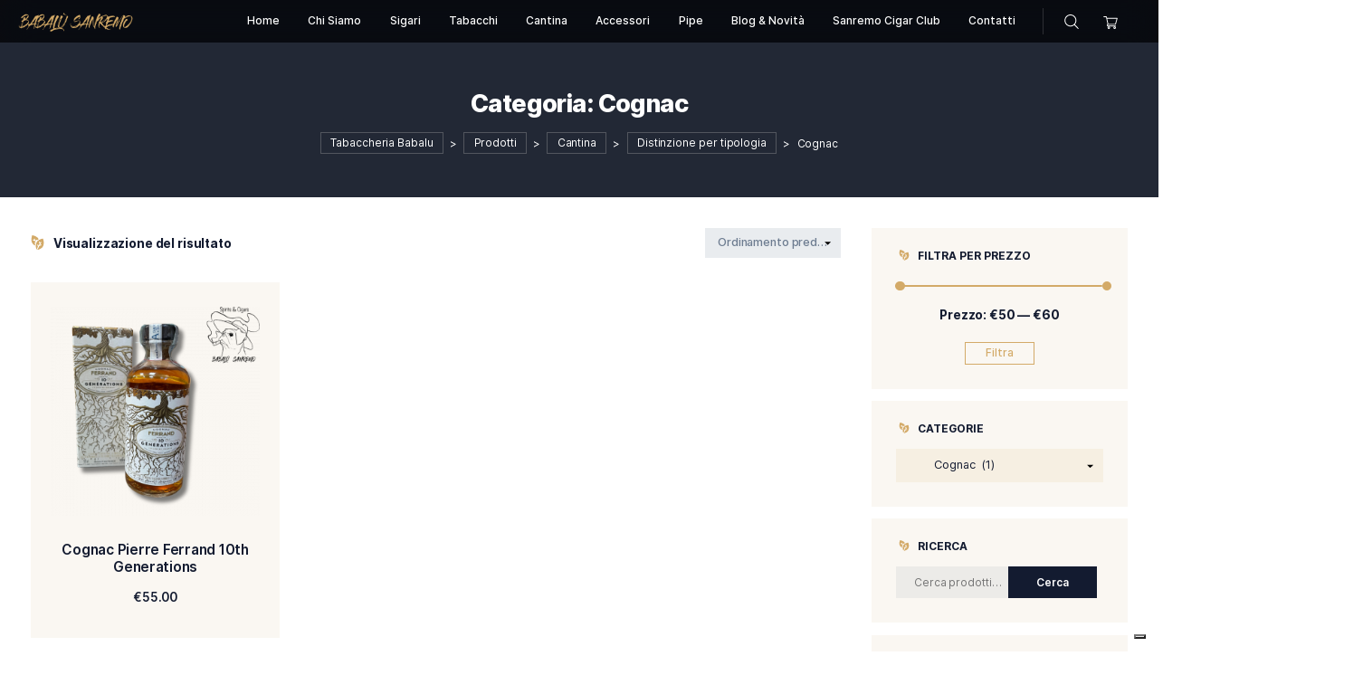

--- FILE ---
content_type: text/html; charset=UTF-8
request_url: https://tabaccheriababalu.it/product-category/cantina/distinzione-per-tipologia/cognac/
body_size: 71898
content:
<!DOCTYPE html>
<html lang="it-IT" itemscope itemtype="https://schema.org/WebSite">
<head>
    <meta http-equiv="Content-Type" content="text/html;charset=UTF-8">
    <meta id="siteViewport" name="viewport" content="width=device-width, initial-scale=1, maximum-scale=1">
    <link rel="profile" href="https://gmpg.org/xfn/11">
    			<script type="text/javascript" class="_iub_cs_skip">
				var _iub = _iub || {};
				_iub.csConfiguration = _iub.csConfiguration || {};
				_iub.csConfiguration.siteId = "3360232";
				_iub.csConfiguration.cookiePolicyId = "22921224";
							</script>
			<script class="_iub_cs_skip" src="https://cs.iubenda.com/autoblocking/3360232.js" fetchpriority="low"></script>
			<meta name='robots' content='index, follow, max-image-preview:large, max-snippet:-1, max-video-preview:-1' />

	<!-- This site is optimized with the Yoast SEO plugin v26.6 - https://yoast.com/wordpress/plugins/seo/ -->
	<title>Cognac Archivi - Tabaccheria Babalu</title>
	<link rel="canonical" href="https://tabaccheriababalu.it/product-category/cantina/distinzione-per-tipologia/cognac/" />
	<meta property="og:locale" content="it_IT" />
	<meta property="og:type" content="article" />
	<meta property="og:title" content="Cognac Archivi - Tabaccheria Babalu" />
	<meta property="og:url" content="https://tabaccheriababalu.it/product-category/cantina/distinzione-per-tipologia/cognac/" />
	<meta property="og:site_name" content="Tabaccheria Babalu" />
	<meta name="twitter:card" content="summary_large_image" />
	<script type="application/ld+json" class="yoast-schema-graph">{"@context":"https://schema.org","@graph":[{"@type":"CollectionPage","@id":"https://tabaccheriababalu.it/product-category/cantina/distinzione-per-tipologia/cognac/","url":"https://tabaccheriababalu.it/product-category/cantina/distinzione-per-tipologia/cognac/","name":"Cognac Archivi - Tabaccheria Babalu","isPartOf":{"@id":"https://tabaccheriababalu.it/#website"},"primaryImageOfPage":{"@id":"https://tabaccheriababalu.it/product-category/cantina/distinzione-per-tipologia/cognac/#primaryimage"},"image":{"@id":"https://tabaccheriababalu.it/product-category/cantina/distinzione-per-tipologia/cognac/#primaryimage"},"thumbnailUrl":"https://tabaccheriababalu.it/wp-content/uploads/2023/11/Cognac-Pierre-Ferrand-10th-Generations.png","breadcrumb":{"@id":"https://tabaccheriababalu.it/product-category/cantina/distinzione-per-tipologia/cognac/#breadcrumb"},"inLanguage":"it-IT"},{"@type":"ImageObject","inLanguage":"it-IT","@id":"https://tabaccheriababalu.it/product-category/cantina/distinzione-per-tipologia/cognac/#primaryimage","url":"https://tabaccheriababalu.it/wp-content/uploads/2023/11/Cognac-Pierre-Ferrand-10th-Generations.png","contentUrl":"https://tabaccheriababalu.it/wp-content/uploads/2023/11/Cognac-Pierre-Ferrand-10th-Generations.png","width":1080,"height":1080},{"@type":"BreadcrumbList","@id":"https://tabaccheriababalu.it/product-category/cantina/distinzione-per-tipologia/cognac/#breadcrumb","itemListElement":[{"@type":"ListItem","position":1,"name":"Home","item":"https://tabaccheriababalu.it/"},{"@type":"ListItem","position":2,"name":"Cantina","item":"https://tabaccheriababalu.it/product-category/cantina/"},{"@type":"ListItem","position":3,"name":"Distinzione per tipologia","item":"https://tabaccheriababalu.it/product-category/cantina/distinzione-per-tipologia/"},{"@type":"ListItem","position":4,"name":"Cognac"}]},{"@type":"WebSite","@id":"https://tabaccheriababalu.it/#website","url":"https://tabaccheriababalu.it/","name":"Tabaccheria Babalu","description":"Specialisti del fumo lento","publisher":{"@id":"https://tabaccheriababalu.it/#organization"},"potentialAction":[{"@type":"SearchAction","target":{"@type":"EntryPoint","urlTemplate":"https://tabaccheriababalu.it/?s={search_term_string}"},"query-input":{"@type":"PropertyValueSpecification","valueRequired":true,"valueName":"search_term_string"}}],"inLanguage":"it-IT"},{"@type":"Organization","@id":"https://tabaccheriababalu.it/#organization","name":"Tabaccheria Babalu","url":"https://tabaccheriababalu.it/","logo":{"@type":"ImageObject","inLanguage":"it-IT","@id":"https://tabaccheriababalu.it/#/schema/logo/image/","url":"https://tabaccheriababalu.it/wp-content/uploads/2024/01/Logo-tondo-1024x1024.png","contentUrl":"https://tabaccheriababalu.it/wp-content/uploads/2024/01/Logo-tondo-1024x1024.png","width":1024,"height":1024,"caption":"Tabaccheria Babalu"},"image":{"@id":"https://tabaccheriababalu.it/#/schema/logo/image/"},"sameAs":["https://www.facebook.com/babalusanremo/","https://www.instagram.com/sanremobabalu/","https://www.tiktok.com/@babalusanremo"]}]}</script>
	<!-- / Yoast SEO plugin. -->


<link rel='dns-prefetch' href='//cdn.iubenda.com' />
<link rel="alternate" type="application/rss+xml" title="Tabaccheria Babalu &raquo; Feed" href="https://tabaccheriababalu.it/feed/" />
<link rel="alternate" type="application/rss+xml" title="Tabaccheria Babalu &raquo; Feed dei commenti" href="https://tabaccheriababalu.it/comments/feed/" />
<link rel="alternate" type="application/rss+xml" title="Feed Tabaccheria Babalu &raquo; Cognac Categoria" href="https://tabaccheriababalu.it/product-category/cantina/distinzione-per-tipologia/cognac/feed/" />
<style id='wp-img-auto-sizes-contain-inline-css' type='text/css'>
img:is([sizes=auto i],[sizes^="auto," i]){contain-intrinsic-size:3000px 1500px}
/*# sourceURL=wp-img-auto-sizes-contain-inline-css */
</style>
<link rel='stylesheet' id='sbi_styles-css' href='https://tabaccheriababalu.it/wp-content/plugins/instagram-feed/css/sbi-styles.min.css?ver=6.10.0' type='text/css' media='all' />
<link rel='stylesheet' id='embedpress-css-css' href='https://tabaccheriababalu.it/wp-content/plugins/embedpress/assets/css/embedpress.css?ver=1767622414' type='text/css' media='all' />
<link rel='stylesheet' id='embedpress-blocks-style-css' href='https://tabaccheriababalu.it/wp-content/plugins/embedpress/assets/css/blocks.build.css?ver=1767622414' type='text/css' media='all' />
<link rel='stylesheet' id='embedpress-lazy-load-css-css' href='https://tabaccheriababalu.it/wp-content/plugins/embedpress/assets/css/lazy-load.css?ver=1767622414' type='text/css' media='all' />
<style id='wp-emoji-styles-inline-css' type='text/css'>

	img.wp-smiley, img.emoji {
		display: inline !important;
		border: none !important;
		box-shadow: none !important;
		height: 1em !important;
		width: 1em !important;
		margin: 0 0.07em !important;
		vertical-align: -0.1em !important;
		background: none !important;
		padding: 0 !important;
	}
/*# sourceURL=wp-emoji-styles-inline-css */
</style>
<link rel='stylesheet' id='wp-block-library-css' href='https://tabaccheriababalu.it/wp-includes/css/dist/block-library/style.min.css?ver=6.9' type='text/css' media='all' />
<style id='classic-theme-styles-inline-css' type='text/css'>
/*! This file is auto-generated */
.wp-block-button__link{color:#fff;background-color:#32373c;border-radius:9999px;box-shadow:none;text-decoration:none;padding:calc(.667em + 2px) calc(1.333em + 2px);font-size:1.125em}.wp-block-file__button{background:#32373c;color:#fff;text-decoration:none}
/*# sourceURL=/wp-includes/css/classic-themes.min.css */
</style>
<style id='global-styles-inline-css' type='text/css'>
:root{--wp--preset--aspect-ratio--square: 1;--wp--preset--aspect-ratio--4-3: 4/3;--wp--preset--aspect-ratio--3-4: 3/4;--wp--preset--aspect-ratio--3-2: 3/2;--wp--preset--aspect-ratio--2-3: 2/3;--wp--preset--aspect-ratio--16-9: 16/9;--wp--preset--aspect-ratio--9-16: 9/16;--wp--preset--color--black: #000000;--wp--preset--color--cyan-bluish-gray: #abb8c3;--wp--preset--color--white: #ffffff;--wp--preset--color--pale-pink: #f78da7;--wp--preset--color--vivid-red: #cf2e2e;--wp--preset--color--luminous-vivid-orange: #ff6900;--wp--preset--color--luminous-vivid-amber: #fcb900;--wp--preset--color--light-green-cyan: #7bdcb5;--wp--preset--color--vivid-green-cyan: #00d084;--wp--preset--color--pale-cyan-blue: #8ed1fc;--wp--preset--color--vivid-cyan-blue: #0693e3;--wp--preset--color--vivid-purple: #9b51e0;--wp--preset--gradient--vivid-cyan-blue-to-vivid-purple: linear-gradient(135deg,rgb(6,147,227) 0%,rgb(155,81,224) 100%);--wp--preset--gradient--light-green-cyan-to-vivid-green-cyan: linear-gradient(135deg,rgb(122,220,180) 0%,rgb(0,208,130) 100%);--wp--preset--gradient--luminous-vivid-amber-to-luminous-vivid-orange: linear-gradient(135deg,rgb(252,185,0) 0%,rgb(255,105,0) 100%);--wp--preset--gradient--luminous-vivid-orange-to-vivid-red: linear-gradient(135deg,rgb(255,105,0) 0%,rgb(207,46,46) 100%);--wp--preset--gradient--very-light-gray-to-cyan-bluish-gray: linear-gradient(135deg,rgb(238,238,238) 0%,rgb(169,184,195) 100%);--wp--preset--gradient--cool-to-warm-spectrum: linear-gradient(135deg,rgb(74,234,220) 0%,rgb(151,120,209) 20%,rgb(207,42,186) 40%,rgb(238,44,130) 60%,rgb(251,105,98) 80%,rgb(254,248,76) 100%);--wp--preset--gradient--blush-light-purple: linear-gradient(135deg,rgb(255,206,236) 0%,rgb(152,150,240) 100%);--wp--preset--gradient--blush-bordeaux: linear-gradient(135deg,rgb(254,205,165) 0%,rgb(254,45,45) 50%,rgb(107,0,62) 100%);--wp--preset--gradient--luminous-dusk: linear-gradient(135deg,rgb(255,203,112) 0%,rgb(199,81,192) 50%,rgb(65,88,208) 100%);--wp--preset--gradient--pale-ocean: linear-gradient(135deg,rgb(255,245,203) 0%,rgb(182,227,212) 50%,rgb(51,167,181) 100%);--wp--preset--gradient--electric-grass: linear-gradient(135deg,rgb(202,248,128) 0%,rgb(113,206,126) 100%);--wp--preset--gradient--midnight: linear-gradient(135deg,rgb(2,3,129) 0%,rgb(40,116,252) 100%);--wp--preset--font-size--small: 13px;--wp--preset--font-size--medium: 20px;--wp--preset--font-size--large: 36px;--wp--preset--font-size--x-large: 42px;--wp--preset--spacing--20: 0.44rem;--wp--preset--spacing--30: 0.67rem;--wp--preset--spacing--40: 1rem;--wp--preset--spacing--50: 1.5rem;--wp--preset--spacing--60: 2.25rem;--wp--preset--spacing--70: 3.38rem;--wp--preset--spacing--80: 5.06rem;--wp--preset--shadow--natural: 6px 6px 9px rgba(0, 0, 0, 0.2);--wp--preset--shadow--deep: 12px 12px 50px rgba(0, 0, 0, 0.4);--wp--preset--shadow--sharp: 6px 6px 0px rgba(0, 0, 0, 0.2);--wp--preset--shadow--outlined: 6px 6px 0px -3px rgb(255, 255, 255), 6px 6px rgb(0, 0, 0);--wp--preset--shadow--crisp: 6px 6px 0px rgb(0, 0, 0);}:where(.is-layout-flex){gap: 0.5em;}:where(.is-layout-grid){gap: 0.5em;}body .is-layout-flex{display: flex;}.is-layout-flex{flex-wrap: wrap;align-items: center;}.is-layout-flex > :is(*, div){margin: 0;}body .is-layout-grid{display: grid;}.is-layout-grid > :is(*, div){margin: 0;}:where(.wp-block-columns.is-layout-flex){gap: 2em;}:where(.wp-block-columns.is-layout-grid){gap: 2em;}:where(.wp-block-post-template.is-layout-flex){gap: 1.25em;}:where(.wp-block-post-template.is-layout-grid){gap: 1.25em;}.has-black-color{color: var(--wp--preset--color--black) !important;}.has-cyan-bluish-gray-color{color: var(--wp--preset--color--cyan-bluish-gray) !important;}.has-white-color{color: var(--wp--preset--color--white) !important;}.has-pale-pink-color{color: var(--wp--preset--color--pale-pink) !important;}.has-vivid-red-color{color: var(--wp--preset--color--vivid-red) !important;}.has-luminous-vivid-orange-color{color: var(--wp--preset--color--luminous-vivid-orange) !important;}.has-luminous-vivid-amber-color{color: var(--wp--preset--color--luminous-vivid-amber) !important;}.has-light-green-cyan-color{color: var(--wp--preset--color--light-green-cyan) !important;}.has-vivid-green-cyan-color{color: var(--wp--preset--color--vivid-green-cyan) !important;}.has-pale-cyan-blue-color{color: var(--wp--preset--color--pale-cyan-blue) !important;}.has-vivid-cyan-blue-color{color: var(--wp--preset--color--vivid-cyan-blue) !important;}.has-vivid-purple-color{color: var(--wp--preset--color--vivid-purple) !important;}.has-black-background-color{background-color: var(--wp--preset--color--black) !important;}.has-cyan-bluish-gray-background-color{background-color: var(--wp--preset--color--cyan-bluish-gray) !important;}.has-white-background-color{background-color: var(--wp--preset--color--white) !important;}.has-pale-pink-background-color{background-color: var(--wp--preset--color--pale-pink) !important;}.has-vivid-red-background-color{background-color: var(--wp--preset--color--vivid-red) !important;}.has-luminous-vivid-orange-background-color{background-color: var(--wp--preset--color--luminous-vivid-orange) !important;}.has-luminous-vivid-amber-background-color{background-color: var(--wp--preset--color--luminous-vivid-amber) !important;}.has-light-green-cyan-background-color{background-color: var(--wp--preset--color--light-green-cyan) !important;}.has-vivid-green-cyan-background-color{background-color: var(--wp--preset--color--vivid-green-cyan) !important;}.has-pale-cyan-blue-background-color{background-color: var(--wp--preset--color--pale-cyan-blue) !important;}.has-vivid-cyan-blue-background-color{background-color: var(--wp--preset--color--vivid-cyan-blue) !important;}.has-vivid-purple-background-color{background-color: var(--wp--preset--color--vivid-purple) !important;}.has-black-border-color{border-color: var(--wp--preset--color--black) !important;}.has-cyan-bluish-gray-border-color{border-color: var(--wp--preset--color--cyan-bluish-gray) !important;}.has-white-border-color{border-color: var(--wp--preset--color--white) !important;}.has-pale-pink-border-color{border-color: var(--wp--preset--color--pale-pink) !important;}.has-vivid-red-border-color{border-color: var(--wp--preset--color--vivid-red) !important;}.has-luminous-vivid-orange-border-color{border-color: var(--wp--preset--color--luminous-vivid-orange) !important;}.has-luminous-vivid-amber-border-color{border-color: var(--wp--preset--color--luminous-vivid-amber) !important;}.has-light-green-cyan-border-color{border-color: var(--wp--preset--color--light-green-cyan) !important;}.has-vivid-green-cyan-border-color{border-color: var(--wp--preset--color--vivid-green-cyan) !important;}.has-pale-cyan-blue-border-color{border-color: var(--wp--preset--color--pale-cyan-blue) !important;}.has-vivid-cyan-blue-border-color{border-color: var(--wp--preset--color--vivid-cyan-blue) !important;}.has-vivid-purple-border-color{border-color: var(--wp--preset--color--vivid-purple) !important;}.has-vivid-cyan-blue-to-vivid-purple-gradient-background{background: var(--wp--preset--gradient--vivid-cyan-blue-to-vivid-purple) !important;}.has-light-green-cyan-to-vivid-green-cyan-gradient-background{background: var(--wp--preset--gradient--light-green-cyan-to-vivid-green-cyan) !important;}.has-luminous-vivid-amber-to-luminous-vivid-orange-gradient-background{background: var(--wp--preset--gradient--luminous-vivid-amber-to-luminous-vivid-orange) !important;}.has-luminous-vivid-orange-to-vivid-red-gradient-background{background: var(--wp--preset--gradient--luminous-vivid-orange-to-vivid-red) !important;}.has-very-light-gray-to-cyan-bluish-gray-gradient-background{background: var(--wp--preset--gradient--very-light-gray-to-cyan-bluish-gray) !important;}.has-cool-to-warm-spectrum-gradient-background{background: var(--wp--preset--gradient--cool-to-warm-spectrum) !important;}.has-blush-light-purple-gradient-background{background: var(--wp--preset--gradient--blush-light-purple) !important;}.has-blush-bordeaux-gradient-background{background: var(--wp--preset--gradient--blush-bordeaux) !important;}.has-luminous-dusk-gradient-background{background: var(--wp--preset--gradient--luminous-dusk) !important;}.has-pale-ocean-gradient-background{background: var(--wp--preset--gradient--pale-ocean) !important;}.has-electric-grass-gradient-background{background: var(--wp--preset--gradient--electric-grass) !important;}.has-midnight-gradient-background{background: var(--wp--preset--gradient--midnight) !important;}.has-small-font-size{font-size: var(--wp--preset--font-size--small) !important;}.has-medium-font-size{font-size: var(--wp--preset--font-size--medium) !important;}.has-large-font-size{font-size: var(--wp--preset--font-size--large) !important;}.has-x-large-font-size{font-size: var(--wp--preset--font-size--x-large) !important;}
:where(.wp-block-post-template.is-layout-flex){gap: 1.25em;}:where(.wp-block-post-template.is-layout-grid){gap: 1.25em;}
:where(.wp-block-term-template.is-layout-flex){gap: 1.25em;}:where(.wp-block-term-template.is-layout-grid){gap: 1.25em;}
:where(.wp-block-columns.is-layout-flex){gap: 2em;}:where(.wp-block-columns.is-layout-grid){gap: 2em;}
:root :where(.wp-block-pullquote){font-size: 1.5em;line-height: 1.6;}
/*# sourceURL=global-styles-inline-css */
</style>
<link rel='stylesheet' id='contact-form-7-css' href='https://tabaccheriababalu.it/wp-content/plugins/contact-form-7/includes/css/styles.css?ver=6.1.4' type='text/css' media='all' />
<link rel='stylesheet' id='rt-fontawsome-css' href='https://tabaccheriababalu.it/wp-content/plugins/the-post-grid/assets/vendor/font-awesome/css/font-awesome.min.css?ver=7.8.8' type='text/css' media='all' />
<link rel='stylesheet' id='rt-tpg-css' href='https://tabaccheriababalu.it/wp-content/plugins/the-post-grid/assets/css/thepostgrid.min.css?ver=7.8.8' type='text/css' media='all' />
<link rel='stylesheet' id='woocommerce-layout-css' href='https://tabaccheriababalu.it/wp-content/plugins/woocommerce/assets/css/woocommerce-layout.css?ver=10.4.3' type='text/css' media='all' />
<link rel='stylesheet' id='woocommerce-smallscreen-css' href='https://tabaccheriababalu.it/wp-content/plugins/woocommerce/assets/css/woocommerce-smallscreen.css?ver=10.4.3' type='text/css' media='only screen and (max-width: 768px)' />
<link rel='stylesheet' id='woocommerce-general-css' href='https://tabaccheriababalu.it/wp-content/plugins/woocommerce/assets/css/woocommerce.css?ver=10.4.3' type='text/css' media='all' />
<style id='woocommerce-inline-inline-css' type='text/css'>
.woocommerce form .form-row .required { visibility: visible; }
/*# sourceURL=woocommerce-inline-inline-css */
</style>
<link rel='stylesheet' id='ywctm-frontend-css' href='https://tabaccheriababalu.it/wp-content/plugins/yith-woocommerce-catalog-mode/assets/css/frontend.min.css?ver=2.51.0' type='text/css' media='all' />
<style id='ywctm-frontend-inline-css' type='text/css'>
.widget.woocommerce.widget_shopping_cart{display: none !important}
/*# sourceURL=ywctm-frontend-inline-css */
</style>
<link rel='stylesheet' id='inter-css' href='https://tabaccheriababalu.it/wp-content/themes/aaaasmokio/assets/fonts/inter.css?ver=1.10' type='text/css' media='all' />
<link rel='stylesheet' id='bootstrap-css' href='https://tabaccheriababalu.it/wp-content/themes/aaaasmokio/assets/css/bootstrap.css?ver=1.10' type='text/css' media='all' />
<link rel='stylesheet' id='smokio-css' href='https://tabaccheriababalu.it/wp-content/themes/aaaasmokio/style.css?ver=1.10' type='text/css' media='all' />
<style id='smokio-inline-css' type='text/css'>
:root {
--primary-color: #d3aa68;
--primary-hover-color: #131B30;
--primary-bg-color: #f6efe2;
--header-bg-color: #222835;
--footer-bg-color: #f6efe2;
--primary-dark-color: #131B30;
--title-color: #131B30;
--fw-title-color: #131B30;
--price-color: #131B30;
--btn-bg-color: #131B30;
--btn-hover-color: #d3aa68;
--social-icon-txt-color: #ffffff;
--social-icon-color: #131B30;
--social-icon-hover-color: #d3aa68;
--woo-pr-fil-bg-color: #d3aa68;
--txt-select-bg-color: #f6f1e9;
--price-tile-color: #131B30;
--sale-badge-bg-color: #d3aa68;
--cart-count-color: #d3aa68;
--success-icon-color: #d3aa68;
}#main-header {z-index: 1; position: relative; margin-bottom: 32px;}#site-footer {position: relative;}@media (min-width: 1200px) {#site-footer {z-index: 1; margin-top: 32px;} #bg-header {margin-top: 67px;}}@media (min-width: 768px) and (max-width: 1199px) {#site-footer {z-index: 1; margin-top: 32px;}}@media (max-width: 767px) {#site-footer {z-index: 1; margin-top: 15px;}}@media (min-width: 1200px) and (max-width: 1490px) {:root {zoom: 0.85;}}#bg-header, #bg-footer {position: absolute; width: 100%; height: 100%; top: 0;}#bg-header {height: 100%; max-height: 200px;}#bg-footer {z-index: 1; margin-top: 40px;}#magic-search .search-submit {display: none;}.onsale .onsale-svg {height: 100%;}#bg-header * {fill: #f0e4d426;}#bg-footer * {fill: #f0e4d4cc;}@media (max-width: 1199px){:root #main-header{margin-bottom: 20px;}} @media (min-width: 1200px){:root #main-header{margin-bottom: 40px;}}.entry-categories {display: none;}#bg-header * {stroke: transparent; fill: transparent;}
/*# sourceURL=smokio-inline-css */
</style>
<link rel='stylesheet' id='elementor-frontend-css' href='https://tabaccheriababalu.it/wp-content/plugins/elementor/assets/css/frontend.min.css?ver=3.34.0' type='text/css' media='all' />
<link rel='stylesheet' id='eael-general-css' href='https://tabaccheriababalu.it/wp-content/plugins/essential-addons-for-elementor-lite/assets/front-end/css/view/general.min.css?ver=6.5.5' type='text/css' media='all' />
<link rel='stylesheet' id='surbma-yes-no-popup-styles-css' href='https://tabaccheriababalu.it/wp-content/plugins/surbma-yes-no-popup/assets/css/styles-default.css?ver=2.27.5' type='text/css' media='all' />

<script  type="text/javascript" class=" _iub_cs_skip" type="text/javascript" id="iubenda-head-inline-scripts-0">
/* <![CDATA[ */

var _iub = _iub || [];
_iub.csConfiguration = {"askConsentAtCookiePolicyUpdate":true,"floatingPreferencesButtonDisplay":"bottom-right","perPurposeConsent":true,"siteId":3360232,"whitelabel":false,"cookiePolicyId":22921224,"lang":"it","banner":{"acceptButtonDisplay":true,"closeButtonRejects":true,"customizeButtonDisplay":true,"explicitWithdrawal":true,"listPurposes":true,"position":"float-top-center"}};

//# sourceURL=iubenda-head-inline-scripts-0
/* ]]> */
</script>
<script  type="text/javascript" charset="UTF-8" async="" class=" _iub_cs_skip" type="text/javascript" src="//cdn.iubenda.com/cs/iubenda_cs.js?ver=3.12.5" id="iubenda-head-scripts-1-js"></script>
<script type="text/javascript" src="https://tabaccheriababalu.it/wp-includes/js/jquery/jquery.min.js?ver=3.7.1" id="jquery-core-js"></script>
<script type="text/javascript" src="https://tabaccheriababalu.it/wp-includes/js/jquery/jquery-migrate.min.js?ver=3.4.1" id="jquery-migrate-js"></script>
<script type="text/javascript" src="https://tabaccheriababalu.it/wp-content/plugins/woocommerce/assets/js/jquery-blockui/jquery.blockUI.min.js?ver=2.7.0-wc.10.4.3" id="wc-jquery-blockui-js" defer="defer" data-wp-strategy="defer"></script>
<script type="text/javascript" id="wc-add-to-cart-js-extra">
/* <![CDATA[ */
var wc_add_to_cart_params = {"ajax_url":"/wp-admin/admin-ajax.php","wc_ajax_url":"/?wc-ajax=%%endpoint%%","i18n_view_cart":"Visualizza carrello","cart_url":"https://tabaccheriababalu.it","is_cart":"","cart_redirect_after_add":"no"};
//# sourceURL=wc-add-to-cart-js-extra
/* ]]> */
</script>
<script type="text/javascript" src="https://tabaccheriababalu.it/wp-content/plugins/woocommerce/assets/js/frontend/add-to-cart.min.js?ver=10.4.3" id="wc-add-to-cart-js" defer="defer" data-wp-strategy="defer"></script>
<script type="text/javascript" src="https://tabaccheriababalu.it/wp-content/plugins/woocommerce/assets/js/js-cookie/js.cookie.min.js?ver=2.1.4-wc.10.4.3" id="wc-js-cookie-js" defer="defer" data-wp-strategy="defer"></script>
<script type="text/javascript" id="woocommerce-js-extra">
/* <![CDATA[ */
var woocommerce_params = {"ajax_url":"/wp-admin/admin-ajax.php","wc_ajax_url":"/?wc-ajax=%%endpoint%%","i18n_password_show":"Mostra password","i18n_password_hide":"Nascondi password"};
//# sourceURL=woocommerce-js-extra
/* ]]> */
</script>
<script type="text/javascript" src="https://tabaccheriababalu.it/wp-content/plugins/woocommerce/assets/js/frontend/woocommerce.min.js?ver=10.4.3" id="woocommerce-js" defer="defer" data-wp-strategy="defer"></script>
<script type="text/javascript" src="https://tabaccheriababalu.it/wp-content/themes/aaaasmokio/assets/js/bootstrap.bundle.min.js?ver=1.10" id="bootstrap-js"></script>
<script type="text/javascript" id="smokio-js-before">
/* <![CDATA[ */
    if (screen.width >= 1535 && screen.width < 2561) { 
        let mvp = document.getElementById('siteViewport');
        mvp.setAttribute('content','width=1920');
    }
    if (screen.width > 767 && screen.width < 1535) {
        let mvp = document.getElementById('siteViewport');
        mvp.setAttribute('content','width=1700');
    }
    
//# sourceURL=smokio-js-before
/* ]]> */
</script>
<script type="text/javascript" src="https://tabaccheriababalu.it/wp-content/themes/aaaasmokio/assets/js/index.js?ver=1.10" id="smokio-js"></script>

<!-- OG: 3.3.8 -->
<meta property="og:image" content="https://tabaccheriababalu.it/wp-content/uploads/2023/09/cropped-cropped-logo_babalu.png"><meta property="og:type" content="website"><meta property="og:locale" content="it_IT"><meta property="og:site_name" content="Tabaccheria Babalu"><meta property="og:url" content="https://tabaccheriababalu.it/product-category/cantina/distinzione-per-tipologia/cognac/"><meta property="og:title" content="Cognac Archivi - Tabaccheria Babalu">

<meta property="twitter:partner" content="ogwp"><meta property="twitter:title" content="Cognac Archivi - Tabaccheria Babalu"><meta property="twitter:url" content="https://tabaccheriababalu.it/product-category/cantina/distinzione-per-tipologia/cognac/">
<meta itemprop="image" content="https://tabaccheriababalu.it/wp-content/uploads/2023/09/cropped-cropped-logo_babalu.png"><meta itemprop="name" content="Cognac Archivi - Tabaccheria Babalu">
<!-- /OG -->

<link rel="https://api.w.org/" href="https://tabaccheriababalu.it/wp-json/" /><link rel="alternate" title="JSON" type="application/json" href="https://tabaccheriababalu.it/wp-json/wp/v2/product_cat/1200" /><link rel="EditURI" type="application/rsd+xml" title="RSD" href="https://tabaccheriababalu.it/xmlrpc.php?rsd" />
<meta name="generator" content="WordPress 6.9" />
<meta name="generator" content="WooCommerce 10.4.3" />
        <style>
            :root {
                --tpg-primary-color: #0d6efd;
                --tpg-secondary-color: #0654c4;
                --tpg-primary-light: #c4d0ff
            }

                    </style>
			<noscript><style>.woocommerce-product-gallery{ opacity: 1 !important; }</style></noscript>
	<meta name="generator" content="Elementor 3.34.0; features: additional_custom_breakpoints; settings: css_print_method-internal, google_font-enabled, font_display-auto">
<link rel="preconnect" href="//code.tidio.co">			<style>
				.e-con.e-parent:nth-of-type(n+4):not(.e-lazyloaded):not(.e-no-lazyload),
				.e-con.e-parent:nth-of-type(n+4):not(.e-lazyloaded):not(.e-no-lazyload) * {
					background-image: none !important;
				}
				@media screen and (max-height: 1024px) {
					.e-con.e-parent:nth-of-type(n+3):not(.e-lazyloaded):not(.e-no-lazyload),
					.e-con.e-parent:nth-of-type(n+3):not(.e-lazyloaded):not(.e-no-lazyload) * {
						background-image: none !important;
					}
				}
				@media screen and (max-height: 640px) {
					.e-con.e-parent:nth-of-type(n+2):not(.e-lazyloaded):not(.e-no-lazyload),
					.e-con.e-parent:nth-of-type(n+2):not(.e-lazyloaded):not(.e-no-lazyload) * {
						background-image: none !important;
					}
				}
			</style>
			<link rel="icon" href="https://tabaccheriababalu.it/wp-content/uploads/2023/09/cropped-cropped-logo_babalu-32x32.png" sizes="32x32" />
<link rel="icon" href="https://tabaccheriababalu.it/wp-content/uploads/2023/09/cropped-cropped-logo_babalu-192x192.png" sizes="192x192" />
<link rel="apple-touch-icon" href="https://tabaccheriababalu.it/wp-content/uploads/2023/09/cropped-cropped-logo_babalu-180x180.png" />
<meta name="msapplication-TileImage" content="https://tabaccheriababalu.it/wp-content/uploads/2023/09/cropped-cropped-logo_babalu-270x270.png" />
		<style type="text/css" id="wp-custom-css">
			.blog-tile .post-meta {
	display: none!important;
}
.blog-tile-wave {
display: none!important;
}

.post-author.meta-wrapper{
	display: none!important;
}

.post-comment-link.meta-wrapper{
		display: none!important;
}

.woocommerce ul.product_list_widget li .star-rating {
			display: none!important;


}

.woocommerce div.product div.images .woocommerce-product-gallery__trigger {
position: absolute;
top: .5em;
right: 0!important;
left: .5em;
font-size: 2em;
z-index: 9;
width: 36px;
height: 36px;
background: #fff;
text-indent: -9999px;
border-radius: 100%;
box-sizing: content-box;
}



  @media only screen and (max-width: 767px) {
    .widget.woocommerce.widget_price_filter {
      display: none;
    }
		
.widget.woocommerce.widget_product_tag_cloud {
      display: none;
    }
  }

  @media only screen and (min-width: 768px) and (max-width: 1024px) {
    .widget.woocommerce.widget_price_filter {
      display: none;
    }
		.widget.woocommerce.widget_product_tag_cloud {
      display: none;
    }
  }
		</style>
		</head>
<body data-rsssl=1 class="archive tax-product_cat term-cognac term-1200 wp-custom-logo wp-theme-aaaasmokio theme-aaaasmokio rttpg rttpg-7.8.8 radius-frontend rttpg-body-wrap rttpg-flaticon woocommerce woocommerce-page woocommerce-no-js elementor-default elementor-kit-11">
<nav id="pr-nav" class="primary-menu navbar navbar-expand-lg navbar-dark">
    <div class="container-fluid primary-menu-inner px-0">
        <div class="top-wrap">
            <a href="https://tabaccheriababalu.it/" class="custom-logo-link" rel="home"><img fetchpriority="high" width="753" height="200" src="https://tabaccheriababalu.it/wp-content/uploads/2023/09/cropped-logo_babalu-2.png" class="custom-logo style-svg" alt="Tabaccheria Babalu" decoding="async" srcset="https://tabaccheriababalu.it/wp-content/uploads/2023/09/cropped-logo_babalu-2.png 753w, https://tabaccheriababalu.it/wp-content/uploads/2023/09/cropped-logo_babalu-2-300x80.png 300w, https://tabaccheriababalu.it/wp-content/uploads/2023/09/cropped-logo_babalu-2-600x159.png 600w" sizes="(max-width: 753px) 100vw, 753px" /></a>            <button id="mobile-toggle" class="navbar-toggler animate-button collapsed" type="button"
                    data-toggle="collapse" data-target="#navbarColor01"
                    aria-controls="navbarColor01" aria-expanded="false" aria-label="Toggle navigation">
                <span id="m-tgl-icon" class="animated-icon1"><span></span><span></span></span>
            </button>
        </div>
        <div class="collapse navbar-collapse justify-content-end" id="navbarColor01">
            <ul id="primary-menu" class="navbar-nav pl-3 pr-3" itemscope itemtype="http://www.schema.org/SiteNavigationElement"><li  id="menu-item-13386" class="menu-item menu-item-type-post_type menu-item-object-page menu-item-home menu-item-13386 nav-item"><a itemprop="url" href="https://tabaccheriababalu.it/" class="nav-link"><span itemprop="name">Home</span></a></li>
<li  id="menu-item-1553" class="menu-item menu-item-type-post_type menu-item-object-page menu-item-1553 nav-item"><a itemprop="url" href="https://tabaccheriababalu.it/about-us/" class="nav-link"><span itemprop="name">Chi Siamo</span></a></li>
<li  id="menu-item-14117" class="menu-item menu-item-type-custom menu-item-object-custom menu-item-14117 nav-item"><a itemprop="url" href="https://tabaccheriababalu.it/product-category/sigari/" class="nav-link"><span itemprop="name">Sigari</span></a></li>
<li  id="menu-item-14663" class="menu-item menu-item-type-taxonomy menu-item-object-product_cat menu-item-14663 nav-item"><a itemprop="url" href="https://tabaccheriababalu.it/product-category/tabacchi-da-pipa/" class="nav-link"><span itemprop="name">Tabacchi</span></a></li>
<li  id="menu-item-14118" class="menu-item menu-item-type-custom menu-item-object-custom menu-item-14118 nav-item"><a itemprop="url" href="https://tabaccheriababalu.it/product-category/cantina//" class="nav-link"><span itemprop="name">Cantina</span></a></li>
<li  id="menu-item-14673" class="menu-item menu-item-type-taxonomy menu-item-object-product_cat menu-item-14673 nav-item"><a itemprop="url" href="https://tabaccheriababalu.it/product-category/articoli-per-fumatori/" class="nav-link"><span itemprop="name">Accessori</span></a></li>
<li  id="menu-item-14119" class="menu-item menu-item-type-custom menu-item-object-custom menu-item-14119 nav-item"><a itemprop="url" href="https://tabaccheriababalu.it/product-category/pipe/" class="nav-link"><span itemprop="name">Pipe</span></a></li>
<li  id="menu-item-18829" class="menu-item menu-item-type-post_type menu-item-object-page menu-item-18829 nav-item"><a itemprop="url" href="https://tabaccheriababalu.it/novita/" class="nav-link"><span itemprop="name">Blog &#038; Novità</span></a></li>
<li  id="menu-item-18543" class="menu-item menu-item-type-custom menu-item-object-custom menu-item-18543 nav-item"><a itemprop="url" href="https://tabaccheriababalu.it/smoky-blinders-sanremo-cigar-club/" class="nav-link"><span itemprop="name">Sanremo Cigar Club</span></a></li>
<li  id="menu-item-1814" class="menu-item menu-item-type-post_type menu-item-object-page menu-item-1814 nav-item"><a itemprop="url" href="https://tabaccheriababalu.it/contact-us/" class="nav-link"><span itemprop="name">Contatti</span></a></li>
</ul><div class="header-info-empty"></div>            <div class="header-icons">
                <div id="magic-search" class="magic-search">
    <form role="search" method="get" class="search-form" action="https://tabaccheriababalu.it/">
        <div class="inner-form">
            <div class="row justify-content-end">
                <div class="input-field first justify-content-end" id="first">
                    <svg class="search-icon" xmlns="http://www.w3.org/2000/svg"
                         xmlns:xlink="http://www.w3.org/1999/xlink" x="0px" y="0px" width="612.01px" height="612.01px"
                         viewBox="0 0 612.01 612.01" xml:space="preserve"><g><path d="M606.209,578.714L448.198,423.228C489.576,378.272,515,318.817,515,253.393C514.98,113.439,399.704,0,257.493,0
				C115.282,0,0.006,113.439,0.006,253.393s115.276,253.393,257.487,253.393c61.445,0,117.801-21.253,162.068-56.586
				l158.624,156.099c7.729,7.614,20.277,7.614,28.006,0C613.938,598.686,613.938,586.328,606.209,578.714z M257.493,467.8
				c-120.326,0-217.869-95.993-217.869-214.407S137.167,38.986,257.493,38.986c120.327,0,217.869,95.993,217.869,214.407
				S377.82,467.8,257.493,467.8z"></path></g>
                    </svg>
                    <input autocomplete="off" type="search" class="input" id="inputFocus" placeholder="Search"
                           value="" name="s" required/>
                    <input type="submit" value="Search"
                           class="search-submit"/>
                    <input type="hidden" name="post_type" value="product">                    <div class="clear" id="clear">
                        <svg xmlns="http://www.w3.org/2000/svg" fill="#6e6e73" width="24" height="24"
                             viewBox="0 0 24 24">
                            <path d="M19 6.41L17.59 5 12 10.59 6.41 5 5 6.41 10.59 12 5 17.59 6.41 19 12 13.41 17.59 19 19 17.59 13.41 12z"></path>
                        </svg>
                    </div>
                </div>
            </div>
        </div>
    </form>
</div>
                <div class="header-cart-icon">        <a class="menu-item cart-contents" href="https://tabaccheriababalu.it" title="My Basket">
            <svg viewBox="0 0 18 18" xmlns="http://www.w3.org/2000/svg">
                <path d="M5.79942 11.6369H5.80024C5.80093 11.6369 5.80161 11.6367 5.8023 11.6367H15.3633C15.5987 11.6367 15.8056 11.4806 15.8703 11.2543L17.9797 3.87144C18.0251 3.71228 17.9933 3.54117 17.8937 3.40906C17.794 3.27695 17.6381 3.19922 17.4727 3.19922H4.58323L4.20626 1.50279C4.15257 1.26151 3.93861 1.08984 3.69141 1.08984H0.527351C0.236076 1.08984 7.62939e-06 1.32591 7.62939e-06 1.61719C7.62939e-06 1.90846 0.236076 2.14453 0.527351 2.14453H3.26844C3.33518 2.44514 5.0724 10.2627 5.17237 10.7125C4.61193 10.9561 4.21876 11.5149 4.21876 12.1641C4.21876 13.0364 4.92847 13.7461 5.80079 13.7461H15.3633C15.6546 13.7461 15.8906 13.51 15.8906 13.2188C15.8906 12.9275 15.6546 12.6914 15.3633 12.6914H5.80079C5.51006 12.6914 5.27345 12.4548 5.27345 12.1641C5.27345 11.8737 5.50924 11.6375 5.79942 11.6369ZM16.7735 4.25391L14.9654 10.582H6.22376L4.81751 4.25391H16.7735Z"></path>
                <path d="M5.27342 15.3281C5.27342 16.2004 5.98314 16.9102 6.85545 16.9102C7.72777 16.9102 8.43749 16.2004 8.43749 15.3281C8.43749 14.4558 7.72777 13.7461 6.85545 13.7461C5.98314 13.7461 5.27342 14.4558 5.27342 15.3281ZM6.85545 14.8008C7.14618 14.8008 7.3828 15.0374 7.3828 15.3281C7.3828 15.6189 7.14618 15.8555 6.85545 15.8555C6.56473 15.8555 6.32811 15.6189 6.32811 15.3281C6.32811 15.0374 6.56473 14.8008 6.85545 14.8008Z"></path>
                <path d="M12.7266 15.3281C12.7266 16.2004 13.4363 16.9102 14.3086 16.9102C15.1809 16.9102 15.8906 16.2004 15.8906 15.3281C15.8906 14.4558 15.1809 13.7461 14.3086 13.7461C13.4363 13.7461 12.7266 14.4558 12.7266 15.3281ZM14.3086 14.8008C14.5993 14.8008 14.8359 15.0374 14.8359 15.3281C14.8359 15.6189 14.5993 15.8555 14.3086 15.8555C14.0179 15.8555 13.7812 15.6189 13.7812 15.3281C13.7812 15.0374 14.0179 14.8008 14.3086 14.8008Z"></path>
            </svg>
                    </a>
        </div>
            </div>
                    </div>

    </div>
</nav>
<header id="main-header">
    <svg id="bg-header" width="2488" height="460" viewBox="0 0 2488 460" fill="none" xmlns="http://www.w3.org/2000/svg">
    <path d="M2122.03 84.2659C2119.76 83.9026 2117.46 84.251 2115.58 85.1848C2113.58 83.2348 2110.55 81.814 2107.06 81.2559C2103.66 80.7087 2100.2 81.0456 2097.33 82.2045C2094.34 83.4168 2092.34 85.3738 2091.72 87.7151C2091.37 88.9903 2091.46 90.3034 2091.98 91.5718C2090.57 92.6162 2089.61 93.9612 2089.21 95.461C2088.68 97.4324 2089.17 99.4453 2090.59 101.129C2092.03 102.812 2094.22 103.965 2096.78 104.374C2097.45 104.482 2098.12 104.534 2098.8 104.534C2101.34 104.534 2103.76 103.772 2105.57 102.406C2106.74 102.948 2108.05 103.342 2109.44 103.564C2112.17 104.003 2114.94 103.731 2117.25 102.799C2119.69 101.813 2121.31 100.217 2121.82 98.3037C2121.9 98.012 2121.95 97.7184 2121.98 97.4237C2125.31 96.9032 2128.07 94.8829 2128.78 92.2059V92.2057C2129.77 88.5804 2126.74 85.0185 2122.03 84.2659ZM2124.82 91.5703C2124.35 93.3217 2122.25 94.5465 2119.95 94.4209C2119.3 94.3859 2118.68 94.5874 2118.26 94.9643C2117.85 95.3412 2117.69 95.8485 2117.83 96.3313C2117.96 96.7818 2117.98 97.2315 2117.86 97.6681C2117.59 98.6488 2116.71 99.4882 2115.37 100.032C2113.89 100.628 2112.08 100.796 2110.25 100.504C2108.84 100.278 2107.57 99.7976 2106.57 99.1137C2106.13 98.8134 2105.55 98.6745 2104.97 98.734C2104.38 98.7932 2103.86 99.0443 2103.54 99.4224C2102.24 100.941 2099.91 101.683 2097.61 101.314C2096.1 101.074 2094.82 100.4 2093.99 99.4142C2093.15 98.4288 2092.86 97.2506 2093.17 96.0963C2093.47 94.9728 2094.31 93.9971 2095.55 93.3493C2096.37 92.9128 2096.66 92.0731 2096.23 91.376C2095.61 90.3868 2095.42 89.3407 2095.69 88.3506C2096.06 86.9413 2097.32 85.7413 2099.21 84.9715C2100.6 84.4113 2102.19 84.1245 2103.86 84.1245C2104.64 84.1245 2105.45 84.1878 2106.25 84.3156C2109.45 84.8284 2112.08 86.2937 2113.31 88.2349C2113.61 88.7126 2114.2 89.0396 2114.88 89.1035C2115.57 89.1673 2116.24 88.959 2116.68 88.5504C2117.79 87.5242 2119.52 87.0546 2121.22 87.3254C2123.73 87.7279 2125.35 89.6321 2124.82 91.5703Z" fill="#F0E4D4"/>
    <path d="M1803.48 324.866C1803.49 324.764 1803.48 324.661 1803.45 324.561C1803.44 324.459 1803.4 324.359 1803.36 324.264C1803.31 324.167 1803.26 324.074 1803.19 323.988C1803.11 323.9 1803.04 323.818 1802.94 323.743C1802.85 323.668 1802.75 323.599 1802.65 323.539C1802.54 323.479 1802.43 323.427 1802.31 323.384C1801.7 323.163 1800.97 323.198 1800.4 323.464C1800.29 323.516 1800.18 323.578 1800.08 323.649C1799.99 323.717 1799.9 323.794 1799.82 323.877C1799.74 323.959 1799.68 324.048 1799.61 324.14C1799.56 324.232 1799.52 324.33 1799.48 324.428C1799.46 324.527 1799.43 324.63 1799.43 324.733C1799.43 324.834 1799.43 324.937 1799.46 325.038C1799.47 325.139 1799.51 325.238 1799.55 325.334C1799.6 325.43 1799.65 325.523 1799.73 325.61C1799.8 325.697 1799.87 325.78 1799.96 325.856C1800.05 325.931 1800.16 326 1800.26 326.06C1800.37 326.12 1800.48 326.172 1800.6 326.216C1800.72 326.259 1800.85 326.293 1800.97 326.317C1801.1 326.341 1801.23 326.356 1801.36 326.36C1801.51 326.364 1801.64 326.359 1801.77 326.343C1801.89 326.327 1802.02 326.302 1802.15 326.267C1802.27 326.231 1802.39 326.186 1802.5 326.134C1802.62 326.081 1802.72 326.019 1802.83 325.949C1802.92 325.881 1803.01 325.804 1803.09 325.722C1803.16 325.639 1803.23 325.55 1803.29 325.459C1803.35 325.365 1803.38 325.268 1803.42 325.169C1803.45 325.07 1803.48 324.968 1803.48 324.866Z" fill="#F0E4D4"/>
    <path d="M1848.2 333.744C1847.34 333.193 1846.06 333.285 1845.34 333.949C1841.51 337.516 1837.58 340.114 1833.64 341.672C1828.74 343.619 1823.59 344.044 1817.89 342.972C1811.46 341.76 1806.61 339.28 1804.59 336.166C1803.72 334.825 1803.18 333.24 1802.97 331.454C1802.87 330.594 1801.88 329.962 1800.77 330.04C1799.65 330.118 1798.84 330.879 1798.93 331.738C1799.19 333.913 1799.87 335.872 1800.97 337.562C1803.51 341.5 1809.33 344.578 1816.93 346.008C1823.61 347.266 1829.69 346.757 1835.5 344.452C1839.91 342.7 1844.28 339.837 1848.47 335.945C1849.18 335.281 1849.06 334.295 1848.2 333.744Z" fill="#F0E4D4"/>
    <path d="M1899.65 301.339L1889.71 299.467C1889.66 299.458 1889.61 299.449 1889.56 299.441L1889.52 299.433C1885.66 298.735 1881.63 298.883 1877.86 299.861C1874.1 300.839 1870.77 302.606 1868.24 304.968C1864.29 308.661 1859.05 313.572 1856.57 315.995C1853.38 319.097 1850.62 321.776 1847.86 323.861C1847.86 323.862 1847.86 323.862 1847.86 323.862C1847.26 324.321 1846.69 324.721 1846.13 325.086C1842.18 327.676 1838.57 328.548 1834.76 327.83C1832.35 327.376 1831.18 326.383 1830.99 324.52C1833.88 324.147 1836.34 322.49 1837.08 320.163C1838.06 317.048 1835.57 313.897 1831.54 313.137L1800.88 307.368C1796.85 306.608 1792.77 308.524 1791.79 311.639C1791.14 313.66 1791.97 315.697 1793.73 317.085C1792.84 319.052 1791.53 322.564 1791.13 326.776C1790.61 332.105 1791.68 336.796 1794.34 340.718C1798.16 346.396 1805.12 350.219 1815.01 352.08C1823.55 353.688 1831.7 352.991 1839.2 350.01C1845.88 347.363 1852.24 342.818 1858.13 336.501L1858.15 336.483C1858.26 336.357 1858.38 336.23 1858.5 336.102C1861.78 332.537 1864.6 328.871 1867.33 325.325C1868.23 324.154 1869.08 323.016 1869.9 321.915C1875.94 313.831 1879.42 309.625 1886.63 309.879C1887.64 309.914 1888.72 310.04 1889.84 310.251L1896.45 311.495C1897.54 311.699 1898.63 311.186 1898.9 310.347L1901.14 303.227C1901.41 302.389 1900.74 301.544 1899.65 301.339ZM1797.88 315.531C1797.8 315.509 1797.72 315.485 1797.64 315.459C1797.62 315.449 1797.59 315.439 1797.57 315.429C1797.49 315.4 1797.42 315.37 1797.35 315.338C1797.32 315.328 1797.31 315.319 1797.28 315.309C1796.02 314.715 1795.35 313.542 1795.71 312.379C1796.17 310.939 1798.06 310.053 1799.93 310.404L1830.58 316.173C1832.45 316.524 1833.59 317.982 1833.14 319.422C1832.68 320.863 1830.79 321.749 1828.93 321.397L1798.28 315.628C1798.16 315.608 1798.06 315.583 1797.96 315.555C1797.93 315.548 1797.9 315.539 1797.88 315.531ZM1815.97 349.044C1807.26 347.405 1801.2 344.118 1797.93 339.275C1792.81 331.695 1795.78 322.369 1797.32 318.665L1826.92 324.237C1827.1 328.638 1830.68 330.278 1833.8 330.866C1838.89 331.825 1843.78 330.724 1848.7 327.5L1854.1 335.453C1842.74 347.285 1830.25 351.732 1815.97 349.044ZM1895.44 308.089L1890.8 307.215C1889.43 306.956 1888.08 306.802 1886.82 306.758C1882.15 306.593 1878.32 307.851 1874.79 310.718C1871.77 313.159 1869.28 316.494 1866.4 320.355C1865.58 321.446 1864.74 322.575 1863.85 323.728C1861.59 326.648 1859.29 329.651 1856.73 332.581L1854.73 329.635L1851.76 325.264C1854.32 323.2 1856.86 320.736 1859.74 317.937C1862.2 315.534 1867.43 310.64 1871.36 306.958C1875.56 303.033 1882.17 301.315 1888.6 302.476L1896.74 304.005L1895.44 308.089Z" fill="#F0E4D4"/>
    <path d="M288.319 72.2659C286.054 71.9026 283.743 72.251 281.857 73.1848C279.864 71.2348 276.833 69.814 273.35 69.2559C269.936 68.7087 266.48 69.0456 263.619 70.2045C260.626 71.4168 258.63 73.3738 258 75.7151C257.657 76.9903 257.749 78.3034 258.263 79.5718C256.859 80.6162 255.89 81.9612 255.486 83.461C254.957 85.4324 255.452 87.4453 256.883 89.1287C258.314 90.8123 260.509 91.9648 263.065 92.3742C263.737 92.482 264.41 92.5343 265.077 92.5343C267.614 92.5343 270.039 91.7721 271.854 90.4056C273.023 90.9484 274.329 91.3423 275.716 91.5645C278.454 92.0031 281.229 91.7315 283.532 90.7992C285.966 89.8132 287.591 88.2168 288.105 86.3037C288.184 86.012 288.235 85.7184 288.258 85.4237C291.597 84.9032 294.35 82.8829 295.07 80.2059V80.2057C296.045 76.5804 293.018 73.0185 288.319 72.2659ZM291.105 79.5703C290.633 81.3217 288.537 82.5465 286.23 82.4209C285.587 82.3859 284.965 82.5874 284.547 82.9643C284.13 83.3412 283.969 83.8485 284.114 84.3313C284.249 84.7818 284.258 85.2315 284.14 85.6681C283.877 86.6488 282.992 87.4882 281.651 88.0317C280.176 88.6285 278.361 88.7962 276.539 88.5043C275.13 88.2785 273.856 87.7976 272.857 87.1137C272.418 86.8134 271.832 86.6745 271.249 86.734C270.667 86.7932 270.148 87.0443 269.824 87.4224C268.525 88.9413 266.195 89.6835 263.887 89.3142C262.392 89.0745 261.107 88.3996 260.269 87.4142C259.431 86.4288 259.141 85.2506 259.452 84.0963C259.754 82.9728 260.599 81.9971 261.828 81.3493C262.659 80.9128 262.948 80.0731 262.509 79.376C261.887 78.3868 261.699 77.3407 261.966 76.3506C262.344 74.9413 263.6 73.7413 265.501 72.9715C266.883 72.4113 268.481 72.1245 270.148 72.1245C270.93 72.1245 271.728 72.1878 272.527 72.3156C275.726 72.8284 278.367 74.2937 279.589 76.2349C279.888 76.7126 280.483 77.0396 281.166 77.1035C281.849 77.1673 282.528 76.959 282.967 76.5504C284.071 75.5242 285.808 75.0546 287.496 75.3254C290.007 75.7279 291.626 77.6321 291.105 79.5703Z" fill="#F0E4D4"/>
    <path d="M1419.04 326.266C1416.77 325.903 1414.46 326.251 1412.58 327.185C1410.58 325.235 1407.55 323.814 1404.07 323.256C1400.66 322.709 1397.2 323.046 1394.34 324.204C1391.35 325.417 1389.35 327.374 1388.72 329.715C1388.38 330.99 1388.47 332.303 1388.98 333.572C1387.58 334.616 1386.61 335.961 1386.21 337.461C1385.68 339.432 1386.17 341.445 1387.6 343.129C1389.03 344.812 1391.23 345.965 1393.79 346.374C1394.46 346.482 1395.13 346.534 1395.8 346.534C1398.33 346.534 1400.76 345.772 1402.57 344.406C1403.74 344.948 1405.05 345.342 1406.44 345.564C1409.17 346.003 1411.95 345.732 1414.25 344.799C1416.69 343.813 1418.31 342.217 1418.83 340.304C1418.9 340.012 1418.96 339.718 1418.98 339.424C1422.32 338.903 1425.07 336.883 1425.79 334.206C1426.77 330.58 1423.74 327.019 1419.04 326.266ZM1421.83 333.57C1421.35 335.322 1419.26 336.547 1416.95 336.421C1416.31 336.386 1415.69 336.587 1415.27 336.964C1414.85 337.341 1414.69 337.849 1414.83 338.331C1414.97 338.782 1414.98 339.232 1414.86 339.668C1414.6 340.649 1413.71 341.488 1412.37 342.032C1410.9 342.629 1409.08 342.796 1407.26 342.504C1405.85 342.279 1404.58 341.798 1403.58 341.114C1403.14 340.813 1402.55 340.674 1401.97 340.734C1401.39 340.793 1400.87 341.044 1400.54 341.422C1399.25 342.941 1396.92 343.684 1394.61 343.314C1393.11 343.074 1391.83 342.4 1390.99 341.414C1390.15 340.429 1389.86 339.251 1390.17 338.096C1390.47 336.973 1391.32 335.997 1392.55 335.349C1393.38 334.913 1393.67 334.073 1393.23 333.376C1392.61 332.387 1392.42 331.341 1392.69 330.351C1393.06 328.941 1394.32 327.741 1396.22 326.971C1397.6 326.411 1399.2 326.124 1400.87 326.124C1401.65 326.124 1402.45 326.188 1403.25 326.316C1406.45 326.828 1409.09 328.294 1410.31 330.235C1410.61 330.713 1411.2 331.04 1411.89 331.104C1412.57 331.167 1413.25 330.959 1413.69 330.55C1414.79 329.524 1416.53 329.055 1418.22 329.325C1420.73 329.728 1422.35 331.632 1421.83 333.57Z" fill="#F0E4D4"/>
    <path d="M687.633 128.134C684.573 127.564 681.452 128.111 678.903 129.579C676.211 126.513 672.116 124.279 667.411 123.402C662.8 122.542 658.131 123.072 654.266 124.893C650.222 126.8 647.527 129.876 646.676 133.557C646.212 135.562 646.336 137.626 647.031 139.621C645.134 141.262 643.824 143.377 643.28 145.735C642.564 148.834 643.232 151.999 645.167 154.647C647.099 157.293 650.065 159.105 653.517 159.748C654.425 159.918 655.334 160 656.236 160C659.663 160 662.938 158.802 665.391 156.654C666.97 157.506 668.734 158.126 670.607 158.475C674.306 159.165 678.056 158.739 681.167 157.272C684.454 155.722 686.649 153.213 687.344 150.205C687.451 149.746 687.519 149.284 687.551 148.822C692.062 148.002 695.78 144.827 696.754 140.618C698.07 134.917 693.981 129.318 687.633 128.134ZM691.397 139.618C690.76 142.372 687.927 144.298 684.811 144.1C683.943 144.045 683.103 144.361 682.537 144.954C681.974 145.547 681.757 146.345 681.953 147.103C682.135 147.812 682.147 148.52 681.988 149.205C681.632 150.748 680.437 152.067 678.625 152.922C676.633 153.861 674.18 154.123 671.719 153.664C669.816 153.31 668.095 152.554 666.746 151.479C666.152 151.005 665.361 150.787 664.573 150.881C663.787 150.974 663.085 151.369 662.648 151.963C660.894 154.351 657.746 155.519 654.629 154.937C652.608 154.56 650.872 153.5 649.741 151.95C648.608 150.402 648.216 148.55 648.636 146.734C649.044 144.968 650.186 143.434 651.847 142.415C652.969 141.729 653.359 140.409 652.766 139.313C651.926 137.758 651.672 136.113 652.032 134.557C652.544 132.34 654.24 130.453 656.808 129.244C658.676 128.362 660.834 127.911 663.085 127.911C664.143 127.911 665.221 128.012 666.299 128.213C670.621 129.018 674.189 131.323 675.84 134.375C676.244 135.126 677.048 135.64 677.97 135.741C678.893 135.84 679.81 135.513 680.403 134.87C681.895 133.257 684.241 132.519 686.522 132.944C689.914 133.577 692.101 136.571 691.397 139.618Z" fill="#F0E4D4"/>
    <path d="M432.107 293.363C433.473 295.102 435.167 296.685 437.139 298.065C441.065 300.803 445.934 302.687 451.201 303.49L451.347 303.494L451.565 303.502L451.798 303.463L451.932 303.444C452.113 303.399 452.273 303.336 452.423 303.245C452.423 303.245 452.474 303.203 452.508 303.176C452.557 303.143 452.604 303.105 452.649 303.063C456.292 299.941 458.885 296.213 460.222 292.197C469.539 291.922 477.044 289.476 482.443 284.867C495.11 274.155 492.478 255.871 492.307 255.059C492.216 254.405 491.427 253.934 490.55 254.008C490.44 254.019 490.327 254.032 490.222 254.062C471.397 258.74 459.547 265.368 455.043 273.786C449.828 268.1 443.166 263.236 435.432 259.48C434.691 259.119 433.704 259.271 433.221 259.823C433.14 259.916 433.081 260.019 433.035 260.121C426.158 274.207 425.825 285.41 432.107 293.363ZM489.337 256.795C489.677 261.308 489.835 275.03 480.084 283.279C475.357 287.281 468.846 289.438 460.763 289.79L460.812 289.485L465.397 284.537L474.656 283.283C475.53 283.166 476.1 282.55 475.948 281.9C475.789 281.255 474.962 280.82 474.098 280.939L467.974 281.772L471.721 277.743L480.931 276.49C481.802 276.371 482.378 275.754 482.223 275.107C482.071 274.462 481.244 274.027 480.373 274.146L480.369 274.144L474.28 274.971L483.061 265.507C483.569 264.962 483.38 264.215 482.656 263.835C481.921 263.459 480.919 263.594 480.411 264.14L471.743 273.501L470.903 269.195C470.754 268.537 469.928 268.091 469.049 268.199C468.17 268.308 467.569 268.922 467.718 269.58L469.101 276.363L465.43 280.319L464.561 276.059C464.429 275.403 463.613 274.959 462.742 275.062C461.873 275.163 461.271 275.766 461.409 276.416L462.791 283.168L460.761 285.352C460.714 284.96 460.68 284.561 460.604 284.17C459.995 281.488 458.816 278.892 457.107 276.488C460.375 268.202 471.194 261.577 489.337 256.795ZM457.415 284.542C458.532 289.724 456.687 294.814 452.007 299.707L449.51 293.551L453.95 287.352C454.32 286.757 453.973 286.048 453.168 285.772C452.434 285.523 451.563 285.719 451.149 286.232L448.216 290.326L446.355 285.634L450.779 279.47C451.236 278.911 451.006 278.18 450.258 277.83C449.507 277.489 448.525 277.664 448.061 278.218C448.026 278.262 448 278.305 447.966 278.348L445.065 282.428L440.607 271.414C440.311 270.797 439.404 270.47 438.577 270.686C437.788 270.893 437.347 271.511 437.562 272.112L441.927 282.985L436.884 280.827C436.171 280.434 435.161 280.548 434.637 281.078C434.111 281.61 434.264 282.364 434.975 282.755L435.243 282.942L443.215 286.348L445.085 290.898L440.083 288.758C439.373 288.362 438.365 288.474 437.839 289.012C437.312 289.544 437.463 290.296 438.179 290.686L438.445 290.87L446.387 294.273L449.122 300.562C443.159 299.136 438.081 296.153 434.839 292.155C429.322 285.067 429.45 275.077 435.352 262.351C440.387 265.006 455.101 273.58 457.415 284.542Z" fill="#F0E4D4"/>
    <path d="M2299.05 324.22C2302.47 324.781 2305.97 324.958 2309.46 324.748C2316.39 324.321 2323.04 322.428 2328.66 319.269L2328.79 319.165L2328.98 319.011L2329.14 318.805L2329.23 318.688C2329.33 318.515 2329.4 318.34 2329.41 318.148C2329.41 318.148 2329.4 318.073 2329.4 318.023C2329.4 317.957 2329.39 317.887 2329.37 317.817C2328.54 312.317 2326.03 307.044 2322.05 302.439C2329.83 295.322 2333.23 287.583 2332.03 279.448C2329.36 260.454 2303.65 245.914 2302.46 245.308C2301.54 244.786 2300.26 244.943 2299.58 245.656C2299.5 245.747 2299.41 245.843 2299.36 245.947C2288.96 264.044 2287.12 278.754 2293.97 289.663C2282.14 288.382 2270.1 288.91 2258.56 291.228C2257.45 291.449 2256.78 292.313 2257.07 293.167C2257.12 293.311 2257.2 293.447 2257.29 293.572C2269.34 311.34 2283.4 321.683 2299.05 324.22ZM2302.1 249.063C2308.17 252.88 2325.87 265.132 2327.95 279.757C2328.95 286.849 2326.04 293.594 2319.45 299.871L2319.1 299.56L2316.75 291.719L2323.22 283.762C2323.83 283.012 2323.54 282.037 2322.57 281.563C2321.61 281.1 2320.33 281.317 2319.73 282.061L2315.46 287.328L2313.56 280.932L2319.99 273.012C2320.6 272.263 2320.31 271.283 2319.34 270.814C2318.38 270.345 2317.11 270.562 2316.51 271.311L2316.49 271.312L2312.24 276.547L2307.78 261.544C2307.52 260.677 2306.41 260.143 2305.28 260.334C2304.17 260.536 2303.47 261.397 2303.72 262.264L2308.16 277.093L2301.91 273.831C2300.94 273.348 2299.65 273.555 2299.01 274.301C2298.39 275.047 2298.65 276.044 2299.62 276.527L2309.52 281.621L2311.39 287.893L2305.17 284.694C2304.22 284.2 2302.94 284.402 2302.32 285.137C2301.68 285.868 2301.93 286.856 2302.89 287.34L2312.73 292.407L2313.76 295.872C2313.21 295.553 2312.68 295.219 2312.11 294.922C2308.15 292.954 2303.79 291.484 2299.23 290.577C2291.46 280.698 2292.4 266.75 2302.1 249.063ZM2309.81 297.609C2317.41 301.456 2322.32 307.404 2324.51 315.264L2314.46 311.557L2310.39 302.697C2309.95 301.887 2308.74 301.505 2307.68 301.849C2306.72 302.166 2306.22 302.985 2306.51 303.753L2309.2 309.605L2301.56 306.748L2297.53 297.931C2297.21 297.088 2296.07 296.6 2294.98 296.836C2293.88 297.081 2293.26 297.964 2293.56 298.807C2293.58 298.871 2293.62 298.929 2293.65 298.993L2296.34 304.809L2278.34 298.168C2277.31 297.831 2276.09 298.205 2275.65 299.009C2275.22 299.777 2275.63 300.659 2276.59 301.043L2294.32 307.624L2287.15 309.398C2286.03 309.569 2285.3 310.418 2285.52 311.281C2285.74 312.149 2286.84 312.716 2287.96 312.544L2288.44 312.514L2299.75 309.707L2307.2 312.429L2300.1 314.188C2298.97 314.355 2298.25 315.198 2298.47 316.071C2298.7 316.94 2299.79 317.506 2300.92 317.329L2301.38 317.3L2312.66 314.51L2323.1 318.163C2316.08 321.274 2307.82 322.329 2299.88 321.116C2286 318.795 2273.32 309.696 2262.16 293.875C2269.95 292.556 2293.75 289.434 2309.81 297.609Z" fill="#F0E4D4"/>
    <path d="M193.838 289.495C193.75 288.752 193.063 288.133 192.125 287.951L160.389 281.81C159.45 281.629 158.466 281.924 157.933 282.547C155.805 285.035 153.81 287.789 153.005 289.08C149.466 294.465 148.613 297.735 148.537 297.915C148.537 297.915 148.271 298.742 147.819 300.142C147.547 300.981 146.649 301.395 145.9 301.503C145.509 301.559 144.529 301.614 143.886 300.909C141.512 298.307 141.219 291.529 142.549 287.436C146.531 275.181 136.903 262.768 121.013 259.693L91.8688 254.054C90.6494 253.817 89.4119 254.389 89.1061 255.331L86.8902 262.151C86.5831 263.093 87.3243 264.048 88.545 264.284L113.29 269.072C121.595 270.679 127.198 277.185 124.98 283.698C123.255 288.757 123.281 294.861 125.051 300.443C126.95 306.433 130.674 311.391 135.538 314.402C139.387 316.785 143.781 318.466 148.602 319.399L161.858 321.964C175.26 324.557 189.144 317.488 192.81 306.206C194.427 301.228 194.446 294.579 193.838 289.495ZM160.862 285.526L189.435 291.055C189.55 292.282 189.615 293.505 189.638 294.719L158.442 288.682C159.205 287.621 160.01 286.566 160.862 285.526ZM102.026 263.268L91.8623 261.301L92.9702 257.891L103.133 259.858L102.026 263.268ZM162.966 318.554L149.71 315.989C145.531 315.18 141.722 313.724 138.389 311.66C134.303 309.13 131.138 304.85 129.476 299.608C127.88 294.576 127.848 289.103 129.384 284.592C132.252 276.18 125.161 267.745 114.398 265.662L106.444 264.123L107.552 260.713L119.905 263.103C133.343 265.704 141.502 276.205 138.13 286.581C136.711 290.946 136.627 299.058 140.161 302.932C141.638 304.553 144.157 305.329 146.734 304.959C149.422 304.573 151.561 303.012 152.216 300.99C152.669 299.59 152.935 298.762 152.935 298.762C153.015 298.567 153.648 296.16 156.29 291.891L189.575 298.331C189.413 301.041 189.01 303.448 188.392 305.351C185.336 314.753 173.931 320.676 162.966 318.554Z" fill="#F0E4D4"/>
    <path d="M1700.61 108.787C1704.22 107.916 1706.86 105.034 1706.24 101.762C1705.58 98.2753 1701.36 95.8527 1696.88 96.3622C1696.56 96.3998 1696.1 96.4782 1695.78 96.5573C1693.89 95.3368 1691.48 94.9186 1689.34 95.1625C1684.86 95.672 1681.75 98.9141 1682.42 102.412C1682.65 103.681 1683.37 104.904 1684.62 105.912C1684.53 106.539 1684.51 107.005 1684.64 107.707C1685.3 111.183 1689.47 113.626 1693.99 113.112C1696.74 112.798 1699.47 111.358 1700.61 108.787ZM1688.25 107.302C1688.16 106.801 1688.2 106.292 1688.38 105.807C1688.59 105.257 1688.34 104.666 1687.76 104.313C1686.83 103.746 1686.19 102.918 1686.02 102.002C1685.65 100.022 1687.41 98.2254 1689.87 97.945C1691.4 97.771 1692.96 98.2073 1693.98 99.1157C1694.52 99.5912 1695.4 99.7315 1696.14 99.4588C1696.54 99.3093 1696.97 99.1971 1697.41 99.1448C1699.89 98.8643 1702.26 100.197 1702.63 102.172C1703 104.118 1701.3 105.925 1698.81 106.227C1698.03 106.326 1697.41 106.803 1697.3 107.401C1696.96 108.919 1695.42 110.103 1693.46 110.327C1690.97 110.609 1688.63 109.283 1688.25 107.302ZM1651.67 115.075C1654.69 114.733 1656.72 112.58 1656.3 110.292C1655.86 108.003 1653.08 106.386 1650.08 106.728C1647.07 107.07 1645.04 109.233 1645.48 111.521C1645.9 113.81 1648.65 115.418 1651.67 115.075ZM1651.14 112.293C1650.17 112.404 1649.23 111.896 1649.08 111.111C1648.92 110.326 1649.64 109.621 1650.61 109.511C1651.58 109.4 1652.54 109.917 1652.68 110.702C1652.84 111.486 1652.11 112.182 1651.14 112.293ZM1700.6 62.6146C1699.42 56.4515 1692.01 52.2169 1684.05 53.1204C1681.54 53.4096 1679.31 54.1815 1677.51 55.2162C1674.57 53.7726 1671.12 53.1766 1667.57 53.5789C1663.94 53.9932 1660.51 55.456 1658.14 57.8542C1655.13 55.5053 1650.59 54.0833 1645.67 54.6398C1637.67 55.5482 1632.19 61.2813 1633.37 67.4117C1633.68 69.0465 1634.38 70.3577 1635.3 71.5751C1632.83 73.8894 1631.53 77.0862 1632.15 80.3399C1633.32 86.4704 1640.72 90.7408 1648.7 89.8332C1649.87 95.9637 1657.24 100.226 1665.25 99.3157C1671.87 98.5622 1676.69 94.5035 1677.56 89.7859C1679.5 90.1965 1681.45 90.3688 1683.75 90.1091C1691.7 89.2063 1697.22 83.5306 1696.04 77.3387C1695.77 75.9299 1695.29 74.8537 1694.39 73.5551C1698.94 71.1318 1701.42 66.9225 1700.6 62.6146ZM1652.3 89.4235C1652.29 89.2993 1652.27 89.1915 1652.25 89.066C1654.62 88.286 1656.8 86.9806 1658.28 85.3963C1659.69 83.9713 1656.89 82.1892 1655.32 83.7623C1653.61 85.5481 1650.92 86.7328 1648.17 87.0454C1642.17 87.7267 1636.64 84.5184 1635.76 79.9302C1635.25 77.2705 1636.43 74.5845 1638.91 72.6985C1639.55 72.2042 1639.63 71.4169 1639.09 70.8544C1637.97 69.7258 1637.25 68.4034 1636.98 67.002C1636.09 62.3754 1640.24 58.0995 1646.2 57.4222C1650.35 56.9536 1654.48 58.3609 1656.83 61.0311C1657.62 61.9101 1659.33 61.8249 1659.95 60.8758C1661.56 58.4386 1664.59 56.7508 1668.09 56.3504C1671.07 56.0139 1674.1 56.6456 1676.46 58.0872C1677.16 58.5176 1678.17 58.4881 1678.83 58.0179C1680.44 56.884 1682.45 56.1493 1684.6 55.902C1690.56 55.2247 1696.12 58.3975 1697 63.0242C1697.68 66.6428 1695.27 70.1674 1691.04 71.7914C1689.08 72.5402 1687.02 72.822 1684.92 72.6337C1682.51 72.4595 1682.07 75.1676 1684.51 75.4295C1686.75 75.6311 1689.02 75.422 1691.13 74.8338C1691.79 75.7367 1692.24 76.7277 1692.44 77.759C1693.31 82.3816 1689.21 86.6455 1683.22 87.3263C1680.98 87.5784 1678.7 87.295 1676.69 86.5055C1675.45 86.0186 1673.98 86.7488 1674.05 87.8249C1674.3 92.1594 1670.23 95.9185 1664.72 96.544C1658.77 97.2206 1653.19 94.0502 1652.3 89.4235ZM1735.48 86.1723C1739.05 83.0824 1739.72 78.5868 1737.18 74.9501C1734.63 71.3133 1729.39 69.2878 1724.11 69.89L1700.67 72.5532C1698.26 72.8693 1698.77 75.5685 1701.2 75.3358L1724.64 72.6725C1728.42 72.2411 1732.14 73.6873 1733.97 76.2922C1735.8 78.8973 1735.32 82.0862 1732.76 84.2994C1730.21 86.5126 1726.17 87.2596 1722.59 86.1686C1720.32 85.5126 1719.01 88.0806 1721.23 88.7771C1723.11 89.3482 1725.09 89.5615 1727.01 89.4404C1727.64 89.4 1728.28 89.3227 1728.9 89.2087C1731.39 88.7512 1733.71 87.7172 1735.48 86.1723ZM1709.13 89.2621C1710.68 87.6511 1711.01 85.5085 1709.97 83.666C1708.98 81.9702 1705.69 83.0816 1706.63 84.7931C1707.14 85.7175 1706.99 86.7701 1706.21 87.5783C1705.43 88.3865 1704.15 88.8107 1702.86 88.6945C1700.46 88.5322 1700.02 91.2233 1702.44 91.4902C1703.09 91.5479 1703.74 91.5392 1704.36 91.4668C1706.24 91.2501 1707.96 90.4705 1709.13 89.2621ZM1723.8 75.7579C1721.52 76.5548 1723.07 79.0879 1725.23 78.3342C1725.95 78.0978 1726.75 78.2346 1727.28 78.6676C1727.81 79.1011 1727.93 79.738 1727.59 80.26C1727.24 80.793 1726.52 81.093 1725.75 81.0243C1723.32 80.8524 1722.91 83.566 1725.33 83.82C1725.9 83.8708 1726.47 83.8513 1727.01 83.768C1728.64 83.5188 1730.08 82.7022 1730.85 81.5164C1731.87 79.9351 1731.51 78.0141 1729.93 76.7286C1728.36 75.4432 1725.9 75.0561 1723.8 75.7579ZM1680.88 84.7485C1684.95 84.2859 1688.11 81.805 1688.6 78.6319C1688.93 76.8025 1685.28 76.3761 1684.99 78.2791C1684.7 80.1826 1682.81 81.6869 1680.35 81.966C1677.96 82.2809 1678.47 84.9802 1680.88 84.7485ZM1666.01 77.0985C1669.49 75.3259 1671.51 72.1876 1671.38 68.8468C1671.29 66.9536 1667.67 66.9625 1667.75 68.8559C1667.85 71.238 1666.39 73.4785 1663.98 74.7097C1661.57 75.9408 1658.62 75.9971 1656.15 74.9023C1653.95 74.0125 1652.36 76.429 1654.44 77.3616C1656.72 78.3768 1659.32 78.7124 1661.79 78.3894C1663.27 78.194 1664.72 77.7632 1666.01 77.0985ZM1735.65 62.8891L1705.01 66.3718C1702.6 66.6452 1703.13 69.4305 1705.54 69.157L1736.18 65.6743C1738.62 65.3486 1738.02 62.6379 1735.65 62.8891ZM1691.12 68.7266C1694.38 66.0355 1694.2 61.7954 1690.64 59.2059C1688.87 57.9194 1686.37 59.974 1688.15 61.2604C1690.25 62.7823 1690.35 65.2504 1688.47 66.7987C1687.27 67.7849 1688.39 69.3832 1690.1 69.1496C1690.49 69.095 1690.86 68.9484 1691.12 68.7266ZM1726.12 61.1301C1731.42 60.528 1735.67 57.4242 1736.74 53.3756C1737.83 49.3269 1735.5 45.1846 1730.94 43.0173C1726.37 40.85 1720.53 41.1134 1716.33 43.6795C1714.4 44.9304 1716.77 47.0233 1718.59 45.8802C1721.59 44.0421 1725.77 43.8554 1729.03 45.4078C1732.3 46.9602 1733.94 49.9153 1733.18 52.8153C1732.4 55.7153 1729.38 57.9163 1725.58 58.3477L1707.55 60.3971C1705.16 60.7111 1705.67 63.4119 1708.08 63.1796L1726.12 61.1301ZM1643.01 68.8374C1644.22 68.7123 1644.92 67.7394 1644.45 66.8846C1643.93 65.9602 1644.08 64.9029 1644.87 64.0943C1645.64 63.2861 1646.91 62.8589 1648.21 62.975C1650.63 63.1892 1651.05 60.3905 1648.62 60.1766C1646.05 59.9448 1643.49 60.7977 1641.95 62.4105C1640.4 64.0216 1640.06 66.1583 1641.1 68.0008C1641.42 68.5812 1642.21 68.9232 1643.01 68.8374ZM1728.23 48.4996C1726.66 47.214 1724.2 46.8161 1722.09 47.5179C1719.88 48.2921 1721.26 50.8026 1723.54 50.1023C1724.24 49.866 1725.05 49.9917 1725.58 50.4249C1726.1 50.8583 1726.21 51.5267 1725.88 52.0281C1725.56 52.5293 1724.81 52.8611 1724.04 52.7924C1721.59 52.6356 1721.22 55.29 1723.59 55.584C1724.16 55.6348 1724.74 55.6228 1725.29 55.5406C1726.92 55.2946 1728.37 54.4706 1729.15 53.2847C1730.17 51.7035 1729.81 49.7852 1728.23 48.4996ZM1705.37 49.2763C1706.21 49.202 1706.87 48.6896 1706.98 48.0389C1707.27 46.0449 1706.17 44.0766 1704.09 42.8789C1702 41.6814 1699.23 41.4264 1696.83 42.2229C1694.63 43.0146 1696.05 45.5207 1698.28 44.8097C1699.47 44.4103 1700.86 44.5278 1701.91 45.1309C1702.95 45.7317 1703.49 46.715 1703.35 47.7153C1703.21 48.6168 1704.2 49.3804 1705.37 49.2763ZM1643.05 38.0174C1640.36 40.8243 1641.12 44.8025 1644.81 46.9185C1646.15 47.6824 1647.81 48.1633 1649.58 48.1855C1650.14 48.7433 1650.5 49.0201 1651.24 49.4475C1653.06 50.4988 1655.29 50.8902 1657.42 50.6552C1658.85 50.4874 1661.12 49.9107 1662.79 48.1704C1664.17 46.7696 1665.24 44.192 1663.5 41.5048C1665.35 38.745 1664.34 35.3501 1661.06 33.4672C1657.41 31.3743 1652.2 31.9324 1649.49 34.744C1649.22 35.033 1648.97 35.3341 1648.9 35.4825C1646.38 35.6809 1644.35 36.6749 1643.05 38.0174ZM1650.32 45.349C1649.13 45.4562 1647.94 45.2088 1646.98 44.657C1644.93 43.4857 1644.48 41.2557 1645.99 39.6801C1646.9 38.7388 1648.39 38.1963 1649.96 38.2745C1650.78 38.3125 1651.53 37.9445 1651.79 37.3497C1651.94 37.0206 1652.16 36.6995 1652.43 36.4193C1653.92 34.8826 1656.8 34.528 1658.87 35.719C1660.95 36.9051 1661.36 39.1272 1659.9 40.6688C1659.43 41.159 1659.43 41.8248 1659.9 42.3192C1661.06 43.5884 1661.04 45.2558 1659.86 46.4871C1659.09 47.2708 1658.01 47.7454 1656.84 47.8738C1655.69 48.0021 1654.44 47.7854 1653.41 47.1895C1652.89 46.8853 1652.45 46.5048 1652.12 46.0646C1651.77 45.5647 1651.05 45.2817 1650.32 45.349ZM1683.47 40.3959C1686.5 40.0509 1688.51 37.8888 1688.07 35.6002C1687.64 33.3116 1684.88 31.7047 1681.88 32.0457C1678.88 32.3867 1676.83 34.5392 1677.28 36.8278C1677.7 39.1164 1680.44 40.7408 1683.47 40.3959ZM1682.94 37.6134C1681.95 37.7249 1681.03 37.2029 1680.88 36.4181C1680.72 35.6332 1681.42 34.9397 1682.41 34.8282C1683.39 34.7166 1684.32 35.2251 1684.47 36.0099C1684.62 36.7948 1683.92 37.5018 1682.94 37.6134Z" fill="#F0E4D4"/>
    <path d="M796.952 342.02L795.863 336.218H795.859C795.83 336.058 795.766 335.899 795.662 335.75C789.61 327.052 778.787 316.391 765.97 306.5C753.794 297.105 741.03 289.264 730.027 284.424C718.208 279.223 709.846 278.106 705.847 281.192C701.848 284.278 703.297 290.731 710.035 299.851C716.308 308.342 726.468 318.193 738.642 327.588C751.46 337.48 765.275 345.832 776.545 350.503C776.738 350.583 776.944 350.633 777.151 350.656V350.657L784.671 351.498C784.758 351.508 784.846 351.513 784.934 351.513C785.418 351.513 785.887 351.365 786.234 351.097L796.433 343.226C796.843 342.91 797.035 342.463 796.952 342.02ZM707.681 288.351C707.205 286.637 706.952 284.351 708.446 283.198C709.942 282.044 712.903 282.24 715.124 282.607C718.636 283.187 723.159 284.667 728.205 286.888C734.088 289.476 740.501 292.956 747.065 297.09C740.123 298.315 724.183 300.578 712.869 297.953C710.192 294.258 708.401 290.946 707.681 288.351ZM715.49 301.356C718.713 301.827 722.119 302.016 725.499 302.016C736.549 302.016 747.33 300.014 750.577 299.355C754.84 302.171 759.138 305.241 763.37 308.506C769.636 313.341 775.406 318.354 780.349 323.214C774.267 324.435 758.156 327.098 740.81 325.247C730.422 317.19 721.577 308.833 715.49 301.356ZM777.089 347.499C767.469 343.352 756.053 336.557 745.068 328.466C747.906 328.652 750.684 328.733 753.362 328.733C767.547 328.733 779.028 326.481 782.773 325.652C786.341 329.33 789.392 332.886 791.768 336.17L777.089 347.499ZM784.285 348.589L781.307 348.256L792.751 339.425L793.182 341.723L784.285 348.589Z" fill="#F0E4D4"/>
    <path d="M794.04 309.396C790.908 306.053 787.951 302.896 787.951 296.484C787.951 295.7 787.128 295.065 786.113 295.065C785.097 295.065 784.276 295.7 784.276 296.484C784.276 303.814 787.724 307.497 791.06 311.058C794.192 314.4 797.149 317.557 797.149 323.97C797.149 324.753 797.972 325.388 798.986 325.388C800.002 325.388 800.825 324.753 800.825 323.97C800.825 316.639 797.376 312.957 794.04 309.396Z" fill="#F0E4D4"/>
    <path d="M786.721 293.682C787.736 293.682 788.559 293.046 788.559 292.263C788.559 291.48 787.736 290.845 786.721 290.845C785.705 290.845 784.882 291.48 784.882 292.263C784.882 293.046 785.705 293.682 786.721 293.682Z" fill="#F0E4D4"/>
    <path d="M1045.76 146.068C1049.15 146.745 1052.63 147.042 1056.13 146.951C1063.07 146.762 1069.83 145.099 1075.63 142.136L1075.76 142.036L1075.97 141.889L1076.14 141.688L1076.24 141.575C1076.35 141.406 1076.42 141.233 1076.44 141.041C1076.44 141.041 1076.44 140.966 1076.43 140.915C1076.44 140.85 1076.43 140.78 1076.42 140.71C1075.92 135.186 1073.71 129.833 1070 125.096C1078.17 118.252 1082.02 110.637 1081.29 102.47C1079.71 83.4024 1054.86 67.9964 1053.71 67.3514C1052.82 66.7984 1051.52 66.9104 1050.81 67.6004C1050.73 67.6884 1050.64 67.7814 1050.58 67.8834C1039.14 85.6054 1036.45 100.238 1042.67 111.371C1030.93 109.687 1018.88 109.802 1007.21 111.722C1006.09 111.905 1005.38 112.745 1005.61 113.608C1005.65 113.753 1005.72 113.892 1005.81 114.02C1016.82 132.183 1030.27 142.997 1045.76 146.068ZM1053.13 71.0894C1058.98 75.1114 1075.96 87.9564 1077.19 102.638C1077.78 109.758 1074.49 116.396 1067.54 122.441L1067.21 122.118L1065.32 114.205L1072.24 106.477C1072.89 105.749 1072.66 104.765 1071.72 104.259C1070.78 103.763 1069.49 103.935 1068.85 104.658L1064.28 109.774L1062.76 103.319L1069.63 95.6284C1070.28 94.9004 1070.05 93.9104 1069.11 93.4094C1068.18 92.9084 1066.89 93.0814 1066.24 93.8094H1066.24L1061.69 98.8944L1058.09 83.7524C1057.89 82.8784 1056.79 82.3064 1055.67 82.4594C1054.54 82.6224 1053.79 83.4584 1053.99 84.3334L1057.57 99.2994L1051.52 95.8264C1050.57 95.3104 1049.27 95.4744 1048.6 96.1974C1047.93 96.9204 1048.14 97.9254 1049.08 98.4414L1058.67 103.869L1060.18 110.199L1054.15 106.791C1053.23 106.264 1051.94 106.422 1051.27 107.135C1050.6 107.844 1050.79 108.839 1051.71 109.356L1061.26 114.755L1062.09 118.252C1061.56 117.915 1061.05 117.562 1060.5 117.246C1056.65 115.144 1052.39 113.526 1047.88 112.464C1040.69 102.329 1042.43 88.4274 1053.13 71.0894ZM1058.04 119.852C1065.42 123.955 1069.99 130.066 1071.72 137.993L1061.88 133.945L1058.33 124.954C1057.94 124.13 1056.75 123.707 1055.67 124.014C1054.7 124.299 1054.14 125.099 1054.4 125.877L1056.74 131.815L1049.29 128.699L1045.76 119.752C1045.49 118.9 1044.38 118.374 1043.27 118.571C1042.16 118.779 1041.48 119.639 1041.74 120.492C1041.76 120.556 1041.79 120.616 1041.81 120.681L1044.17 126.583L1026.58 119.333C1025.55 118.96 1024.32 119.292 1023.83 120.081C1023.37 120.834 1023.73 121.729 1024.66 122.145L1041.99 129.327L1034.74 130.853C1033.6 130.986 1032.82 131.808 1032.99 132.678C1033.17 133.554 1034.23 134.157 1035.36 134.024L1035.83 134.01L1047.29 131.593L1054.59 134.567L1047.39 136.082C1046.26 136.21 1045.48 137.027 1045.66 137.907C1045.83 138.783 1046.89 139.386 1048.02 139.248L1048.49 139.234L1059.92 136.833L1070.13 140.84C1062.94 143.708 1054.64 144.479 1046.78 142.995C1033.04 140.202 1020.89 130.678 1010.66 114.489C1018.51 113.439 1042.47 111.135 1058.04 119.852Z" fill="#F0E4D4"/>
</svg>
    <div class="container inner-header">
        <div class="title-wrap">
            <h1 class="header-title">Categoria: <span>Cognac</span></h1>                <div class="breadcrumbs" typeof="BreadcrumbList" vocab="https://schema.org/">
                    <span property="itemListElement" typeof="ListItem"><a property="item" typeof="WebPage" title="Vai a Tabaccheria Babalu." href="https://tabaccheriababalu.it" class="home" ><span property="name">Tabaccheria Babalu</span></a><meta property="position" content="1"></span> &gt; <span property="itemListElement" typeof="ListItem"><a property="item" typeof="WebPage" title="Vai a Prodotti." href="https://tabaccheriababalu.it/shop/" class="archive post-product-archive" ><span property="name">Prodotti</span></a><meta property="position" content="2"></span> &gt; <span property="itemListElement" typeof="ListItem"><a property="item" typeof="WebPage" title="Go to the Cantina Categoria archives." href="https://tabaccheriababalu.it/product-category/cantina/" class="taxonomy product_cat" ><span property="name">Cantina</span></a><meta property="position" content="3"></span> &gt; <span property="itemListElement" typeof="ListItem"><a property="item" typeof="WebPage" title="Go to the Distinzione per tipologia Categoria archives." href="https://tabaccheriababalu.it/product-category/cantina/distinzione-per-tipologia/" class="taxonomy product_cat" ><span property="name">Distinzione per tipologia</span></a><meta property="position" content="4"></span> &gt; <span property="itemListElement" typeof="ListItem"><span property="name" class="archive taxonomy product_cat current-item">Cognac</span><meta property="url" content="https://tabaccheriababalu.it/product-category/cantina/distinzione-per-tipologia/cognac/"><meta property="position" content="5"></span>                </div>
                        </div>
    </div>
    <div class="wrapper-header-wave"><div id="header-wave"></div></div>
</header>
	<script type="text/javascript">
var _iub = _iub || [];
_iub.csConfiguration = {"askConsentAtCookiePolicyUpdate":true,"floatingPreferencesButtonDisplay":"bottom-right","perPurposeConsent":true,"siteId":3360232,"whitelabel":false,"cookiePolicyId":22921224,"lang":"it","banner":{"acceptButtonDisplay":true,"closeButtonRejects":true,"customizeButtonDisplay":true,"explicitWithdrawal":true,"listPurposes":true,"position":"float-top-center"}};
</script>
<script type="text/javascript" src="https://cs.iubenda.com/autoblocking/3360232.js"></script>
<script type="text/javascript" src="//cdn.iubenda.com/cs/iubenda_cs.js" charset="UTF-8" async></script>
<div id="primary" class="content-area"><main id="main" class="site-main" role="main">
    <div class="container-xl container-shop">
    <header class="woocommerce-products-header">
            </header>

    <div class="row">
        <div class="col-lg-9 mx-auto pr-lg-4 content-shop">
<div class="woocommerce-notices-wrapper"></div><p class="woocommerce-result-count" role="alert" aria-relevant="all" >
	Visualizzazione del risultato</p>
<form class="woocommerce-ordering" method="get">
		<select
		name="orderby"
		class="orderby"
					aria-label="Ordine negozio"
			>
					<option value="menu_order"  selected='selected'>Ordinamento predefinito</option>
					<option value="popularity" >Popolarità</option>
					<option value="date" >Ordina in base al più recente</option>
					<option value="price" >Prezzo: dal più economico</option>
					<option value="price-desc" >Prezzo: dal più caro</option>
			</select>
	<input type="hidden" name="paged" value="1" />
	</form>
<ul class="products columns-3">
<li class="product type-product post-14988 status-publish first outofstock product_cat-cantina product_cat-cognac product_cat-distinzione-per-brand product_cat-distinzione-per-regione product_cat-distinzione-per-tipologia product_cat-ferrand product_cat-francia product_tag-10th-generations product_tag-cognac product_tag-cru-de-cognac product_tag-ferrand product_tag-francia product_tag-grande-champagne product_tag-pierre-ferrand has-post-thumbnail shipping-taxable purchasable product-type-simple">
	<a href="https://tabaccheriababalu.it/product/cognac-pierre-ferrand-10th-generations/" class="woocommerce-LoopProduct-link woocommerce-loop-product__link"><img width="300" height="300" src="https://tabaccheriababalu.it/wp-content/uploads/2023/11/Cognac-Pierre-Ferrand-10th-Generations-300x300.png" class="attachment-woocommerce_thumbnail size-woocommerce_thumbnail" alt="Cognac Pierre Ferrand 10th Generations" decoding="async" srcset="https://tabaccheriababalu.it/wp-content/uploads/2023/11/Cognac-Pierre-Ferrand-10th-Generations-300x300.png 300w, https://tabaccheriababalu.it/wp-content/uploads/2023/11/Cognac-Pierre-Ferrand-10th-Generations-1024x1024.png 1024w, https://tabaccheriababalu.it/wp-content/uploads/2023/11/Cognac-Pierre-Ferrand-10th-Generations-150x150.png 150w, https://tabaccheriababalu.it/wp-content/uploads/2023/11/Cognac-Pierre-Ferrand-10th-Generations-768x768.png 768w, https://tabaccheriababalu.it/wp-content/uploads/2023/11/Cognac-Pierre-Ferrand-10th-Generations-600x600.png 600w, https://tabaccheriababalu.it/wp-content/uploads/2023/11/Cognac-Pierre-Ferrand-10th-Generations-100x100.png 100w, https://tabaccheriababalu.it/wp-content/uploads/2023/11/Cognac-Pierre-Ferrand-10th-Generations.png 1080w" sizes="(max-width: 300px) 100vw, 300px" /><h2 class="woocommerce-loop-product__title">Cognac Pierre Ferrand 10th Generations</h2>
	<span class="price"><span class="woocommerce-Price-amount amount"><bdi><span class="woocommerce-Price-currencySymbol">&euro;</span>55.00</bdi></span></span>
</a></li>
</ul>
</div><div class="col-lg-3 pl-lg-3 sidebar-shop"><div class="widget woocommerce widget_price_filter"><div class="widget-content"><h4 class="widget-title">Filtra per prezzo</h4>
<form method="get" action="https://tabaccheriababalu.it/product-category/cantina/distinzione-per-tipologia/cognac/">
	<div class="price_slider_wrapper">
		<div class="price_slider" style="display:none;"></div>
		<div class="price_slider_amount" data-step="10">
			<label class="screen-reader-text" for="min_price">Prezzo Min</label>
			<input type="text" id="min_price" name="min_price" value="50" data-min="50" placeholder="Prezzo Min" />
			<label class="screen-reader-text" for="max_price">Prezzo Max</label>
			<input type="text" id="max_price" name="max_price" value="60" data-max="60" placeholder="Prezzo Max" />
						<button type="submit" class="button">Filtra</button>
			<div class="price_label" style="display:none;">
				Prezzo: <span class="from"></span> &mdash; <span class="to"></span>
			</div>
						<div class="clear"></div>
		</div>
	</div>
</form>

</div></div><div class="widget woocommerce widget_product_categories"><div class="widget-content"><h4 class="widget-title">Categorie</h4><select  name='product_cat' id='product_cat' class='dropdown_product_cat'>
	<option value=''>Seleziona una categoria</option>
	<option class="level-0" value="articoli-per-fumatori">Articoli per fumatori&nbsp;&nbsp;(135)</option>
	<option class="level-1" value="accendini">&nbsp;&nbsp;&nbsp;Accendini&nbsp;&nbsp;(80)</option>
	<option class="level-2" value="altri-marchi-accendini">&nbsp;&nbsp;&nbsp;&nbsp;&nbsp;&nbsp;Altri Marchi&nbsp;&nbsp;(2)</option>
	<option class="level-2" value="colibri">&nbsp;&nbsp;&nbsp;&nbsp;&nbsp;&nbsp;Colibrì&nbsp;&nbsp;(8)</option>
	<option class="level-2" value="lubinski-accendini">&nbsp;&nbsp;&nbsp;&nbsp;&nbsp;&nbsp;Lubinski&nbsp;&nbsp;(7)</option>
	<option class="level-2" value="tonino-lamborghini">&nbsp;&nbsp;&nbsp;&nbsp;&nbsp;&nbsp;Tonino Lamborghini&nbsp;&nbsp;(1)</option>
	<option class="level-2" value="zippo">&nbsp;&nbsp;&nbsp;&nbsp;&nbsp;&nbsp;Zippo&nbsp;&nbsp;(61)</option>
	<option class="level-1" value="accessori-per-pipa">&nbsp;&nbsp;&nbsp;Accessori per pipa&nbsp;&nbsp;(10)</option>
	<option class="level-2" value="denicotea">&nbsp;&nbsp;&nbsp;&nbsp;&nbsp;&nbsp;Denicotea&nbsp;&nbsp;(1)</option>
	<option class="level-1" value="articoli-per-tabacco-riscaldato-e-sigarette-elettroniche">&nbsp;&nbsp;&nbsp;Articoli per Tabacco Riscaldato e Sigarette Elettroniche&nbsp;&nbsp;(3)</option>
	<option class="level-2" value="iqos">&nbsp;&nbsp;&nbsp;&nbsp;&nbsp;&nbsp;Iqos&nbsp;&nbsp;(1)</option>
	<option class="level-2" value="kiwi">&nbsp;&nbsp;&nbsp;&nbsp;&nbsp;&nbsp;Kiwi&nbsp;&nbsp;(2)</option>
	<option class="level-1" value="portasigari">&nbsp;&nbsp;&nbsp;Portasigari&nbsp;&nbsp;(2)</option>
	<option class="level-2" value="lubinski-portasigari">&nbsp;&nbsp;&nbsp;&nbsp;&nbsp;&nbsp;Lubinski&nbsp;&nbsp;(2)</option>
	<option class="level-1" value="posacenere">&nbsp;&nbsp;&nbsp;Posacenere&nbsp;&nbsp;(9)</option>
	<option class="level-2" value="gurkha-posacenere">&nbsp;&nbsp;&nbsp;&nbsp;&nbsp;&nbsp;Gurkha&nbsp;&nbsp;(1)</option>
	<option class="level-2" value="la-aurora-posacenere">&nbsp;&nbsp;&nbsp;&nbsp;&nbsp;&nbsp;La Aurora&nbsp;&nbsp;(1)</option>
	<option class="level-2" value="lubinski-posacenere">&nbsp;&nbsp;&nbsp;&nbsp;&nbsp;&nbsp;Lubinski&nbsp;&nbsp;(5)</option>
	<option class="level-2" value="morici-posacenere">&nbsp;&nbsp;&nbsp;&nbsp;&nbsp;&nbsp;Morici&nbsp;&nbsp;(1)</option>
	<option class="level-1" value="sistemi-di-umidificazione">&nbsp;&nbsp;&nbsp;Sistemi di umidificazione&nbsp;&nbsp;(25)</option>
	<option class="level-2" value="altri-marchi">&nbsp;&nbsp;&nbsp;&nbsp;&nbsp;&nbsp;Altri marchi&nbsp;&nbsp;(4)</option>
	<option class="level-2" value="angelo">&nbsp;&nbsp;&nbsp;&nbsp;&nbsp;&nbsp;Angelo&nbsp;&nbsp;(1)</option>
	<option class="level-2" value="boveda">&nbsp;&nbsp;&nbsp;&nbsp;&nbsp;&nbsp;Boveda&nbsp;&nbsp;(4)</option>
	<option class="level-2" value="firebird">&nbsp;&nbsp;&nbsp;&nbsp;&nbsp;&nbsp;Firebird&nbsp;&nbsp;(3)</option>
	<option class="level-2" value="gentili">&nbsp;&nbsp;&nbsp;&nbsp;&nbsp;&nbsp;Gentili&nbsp;&nbsp;(1)</option>
	<option class="level-2" value="lubinski">&nbsp;&nbsp;&nbsp;&nbsp;&nbsp;&nbsp;Lubinski&nbsp;&nbsp;(6)</option>
	<option class="level-2" value="morici">&nbsp;&nbsp;&nbsp;&nbsp;&nbsp;&nbsp;Morici&nbsp;&nbsp;(6)</option>
	<option class="level-1" value="tagliasigari">&nbsp;&nbsp;&nbsp;Tagliasigari&nbsp;&nbsp;(15)</option>
	<option class="level-2" value="altri-marchi-tagliasigari">&nbsp;&nbsp;&nbsp;&nbsp;&nbsp;&nbsp;Altri Marchi&nbsp;&nbsp;(4)</option>
	<option class="level-2" value="colibri-tagliasigari">&nbsp;&nbsp;&nbsp;&nbsp;&nbsp;&nbsp;Colibrì&nbsp;&nbsp;(1)</option>
	<option class="level-2" value="egoist">&nbsp;&nbsp;&nbsp;&nbsp;&nbsp;&nbsp;Egoist&nbsp;&nbsp;(3)</option>
	<option class="level-2" value="lubinski-tagliasigari">&nbsp;&nbsp;&nbsp;&nbsp;&nbsp;&nbsp;Lubinski&nbsp;&nbsp;(6)</option>
	<option class="level-0" value="cantina">Cantina&nbsp;&nbsp;(250)</option>
	<option class="level-1" value="bicchieri">&nbsp;&nbsp;&nbsp;Bicchieri&nbsp;&nbsp;(1)</option>
	<option class="level-2" value="riedel">&nbsp;&nbsp;&nbsp;&nbsp;&nbsp;&nbsp;Riedel&nbsp;&nbsp;(1)</option>
	<option class="level-1" value="distinzione-per-brand">&nbsp;&nbsp;&nbsp;Distinzione per Brand&nbsp;&nbsp;(249)</option>
	<option class="level-2" value="aerstone">&nbsp;&nbsp;&nbsp;&nbsp;&nbsp;&nbsp;Aerstone&nbsp;&nbsp;(2)</option>
	<option class="level-2" value="akashi">&nbsp;&nbsp;&nbsp;&nbsp;&nbsp;&nbsp;Akashi&nbsp;&nbsp;(2)</option>
	<option class="level-2" value="amrut">&nbsp;&nbsp;&nbsp;&nbsp;&nbsp;&nbsp;Amrut&nbsp;&nbsp;(1)</option>
	<option class="level-2" value="ancnoc">&nbsp;&nbsp;&nbsp;&nbsp;&nbsp;&nbsp;anCnoc&nbsp;&nbsp;(1)</option>
	<option class="level-2" value="baladin">&nbsp;&nbsp;&nbsp;&nbsp;&nbsp;&nbsp;Baladin&nbsp;&nbsp;(10)</option>
	<option class="level-2" value="balvenie">&nbsp;&nbsp;&nbsp;&nbsp;&nbsp;&nbsp;Balvenie&nbsp;&nbsp;(1)</option>
	<option class="level-2" value="barbancourt-rhum">&nbsp;&nbsp;&nbsp;&nbsp;&nbsp;&nbsp;Barbancourt Rhum&nbsp;&nbsp;(2)</option>
	<option class="level-2" value="barbosa-amado-vicente">&nbsp;&nbsp;&nbsp;&nbsp;&nbsp;&nbsp;Barbosa Amado &amp; Vicente&nbsp;&nbsp;(1)</option>
	<option class="level-2" value="black-tot">&nbsp;&nbsp;&nbsp;&nbsp;&nbsp;&nbsp;Black Tot&nbsp;&nbsp;(1)</option>
	<option class="level-2" value="bodega-williams-humbert">&nbsp;&nbsp;&nbsp;&nbsp;&nbsp;&nbsp;Bodega Williams &amp; Humbert&nbsp;&nbsp;(1)</option>
	<option class="level-2" value="bonollo">&nbsp;&nbsp;&nbsp;&nbsp;&nbsp;&nbsp;Bonollo&nbsp;&nbsp;(5)</option>
	<option class="level-2" value="brugal">&nbsp;&nbsp;&nbsp;&nbsp;&nbsp;&nbsp;Brugal&nbsp;&nbsp;(4)</option>
	<option class="level-2" value="buffalo-trace-distillery">&nbsp;&nbsp;&nbsp;&nbsp;&nbsp;&nbsp;Buffalo Trace Distillery&nbsp;&nbsp;(1)</option>
	<option class="level-2" value="campbeltown-loch">&nbsp;&nbsp;&nbsp;&nbsp;&nbsp;&nbsp;Campbeltown Loch&nbsp;&nbsp;(1)</option>
	<option class="level-2" value="caol-ila">&nbsp;&nbsp;&nbsp;&nbsp;&nbsp;&nbsp;Caol Ila&nbsp;&nbsp;(1)</option>
	<option class="level-2" value="carupano">&nbsp;&nbsp;&nbsp;&nbsp;&nbsp;&nbsp;Carupano&nbsp;&nbsp;(1)</option>
	<option class="level-2" value="charles-de-granville">&nbsp;&nbsp;&nbsp;&nbsp;&nbsp;&nbsp;Charles de Granville&nbsp;&nbsp;(1)</option>
	<option class="level-2" value="chateau-de-bordeneuve">&nbsp;&nbsp;&nbsp;&nbsp;&nbsp;&nbsp;Chateau de Bordeneuve&nbsp;&nbsp;(1)</option>
	<option class="level-2" value="christian-drouin">&nbsp;&nbsp;&nbsp;&nbsp;&nbsp;&nbsp;Christian Drouin&nbsp;&nbsp;(3)</option>
	<option class="level-2" value="clairin">&nbsp;&nbsp;&nbsp;&nbsp;&nbsp;&nbsp;Clairin&nbsp;&nbsp;(9)</option>
	<option class="level-2" value="clement-rhum">&nbsp;&nbsp;&nbsp;&nbsp;&nbsp;&nbsp;Clément Rhum&nbsp;&nbsp;(1)</option>
	<option class="level-2" value="corby">&nbsp;&nbsp;&nbsp;&nbsp;&nbsp;&nbsp;Corby&nbsp;&nbsp;(1)</option>
	<option class="level-2" value="cu-bocan">&nbsp;&nbsp;&nbsp;&nbsp;&nbsp;&nbsp;Cù Bòcan&nbsp;&nbsp;(1)</option>
	<option class="level-2" value="demerara">&nbsp;&nbsp;&nbsp;&nbsp;&nbsp;&nbsp;Demerara&nbsp;&nbsp;(2)</option>
	<option class="level-2" value="depaz">&nbsp;&nbsp;&nbsp;&nbsp;&nbsp;&nbsp;Depaz&nbsp;&nbsp;(1)</option>
	<option class="level-2" value="dillon">&nbsp;&nbsp;&nbsp;&nbsp;&nbsp;&nbsp;Dillon&nbsp;&nbsp;(1)</option>
	<option class="level-2" value="diplomatico">&nbsp;&nbsp;&nbsp;&nbsp;&nbsp;&nbsp;Diplomatico&nbsp;&nbsp;(3)</option>
	<option class="level-2" value="coquerel">&nbsp;&nbsp;&nbsp;&nbsp;&nbsp;&nbsp;Domaine Coquerel&nbsp;&nbsp;(2)</option>
	<option class="level-2" value="dos-maderas-aged-rum">&nbsp;&nbsp;&nbsp;&nbsp;&nbsp;&nbsp;Dos Maderas Aged Rum&nbsp;&nbsp;(1)</option>
	<option class="level-2" value="duncan-taylor">&nbsp;&nbsp;&nbsp;&nbsp;&nbsp;&nbsp;Duncan Taylor&nbsp;&nbsp;(1)</option>
	<option class="level-2" value="el-tequileno">&nbsp;&nbsp;&nbsp;&nbsp;&nbsp;&nbsp;El Tequileño&nbsp;&nbsp;(1)</option>
	<option class="level-2" value="equiano">&nbsp;&nbsp;&nbsp;&nbsp;&nbsp;&nbsp;Equiano&nbsp;&nbsp;(1)</option>
	<option class="level-2" value="ferrand">&nbsp;&nbsp;&nbsp;&nbsp;&nbsp;&nbsp;Ferrand&nbsp;&nbsp;(4)</option>
	<option class="level-2" value="fettercairn">&nbsp;&nbsp;&nbsp;&nbsp;&nbsp;&nbsp;Fettercairn&nbsp;&nbsp;(1)</option>
	<option class="level-2" value="flor-de-cana">&nbsp;&nbsp;&nbsp;&nbsp;&nbsp;&nbsp;Flor de Caña&nbsp;&nbsp;(6)</option>
	<option class="level-2" value="florentis">&nbsp;&nbsp;&nbsp;&nbsp;&nbsp;&nbsp;Florentis&nbsp;&nbsp;(2)</option>
	<option class="level-2" value="fonseca">&nbsp;&nbsp;&nbsp;&nbsp;&nbsp;&nbsp;Fonseca Guimaraens&nbsp;&nbsp;(1)</option>
	<option class="level-2" value="foursquare-rum-distillery">&nbsp;&nbsp;&nbsp;&nbsp;&nbsp;&nbsp;Foursquare Rum Distillery&nbsp;&nbsp;(4)</option>
	<option class="level-2" value="fundador">&nbsp;&nbsp;&nbsp;&nbsp;&nbsp;&nbsp;Fundador&nbsp;&nbsp;(1)</option>
	<option class="level-2" value="glenfiddich">&nbsp;&nbsp;&nbsp;&nbsp;&nbsp;&nbsp;Glenfiddich&nbsp;&nbsp;(1)</option>
	<option class="level-2" value="glenlossie">&nbsp;&nbsp;&nbsp;&nbsp;&nbsp;&nbsp;Glenlossie&nbsp;&nbsp;(1)</option>
	<option class="level-2" value="grants">&nbsp;&nbsp;&nbsp;&nbsp;&nbsp;&nbsp;Grant&#8217;s&nbsp;&nbsp;(2)</option>
	<option class="level-2" value="habitation-velier">&nbsp;&nbsp;&nbsp;&nbsp;&nbsp;&nbsp;Habitation Velier&nbsp;&nbsp;(3)</option>
	<option class="level-2" value="hampden-estate">&nbsp;&nbsp;&nbsp;&nbsp;&nbsp;&nbsp;Hampden Estate&nbsp;&nbsp;(7)</option>
	<option class="level-2" value="hendricks">&nbsp;&nbsp;&nbsp;&nbsp;&nbsp;&nbsp;Hendrick&#8217;s&nbsp;&nbsp;(1)</option>
	<option class="level-2" value="high-west-distillery">&nbsp;&nbsp;&nbsp;&nbsp;&nbsp;&nbsp;High West Distillery&nbsp;&nbsp;(1)</option>
	<option class="level-2" value="highland-park">&nbsp;&nbsp;&nbsp;&nbsp;&nbsp;&nbsp;Highland Park&nbsp;&nbsp;(4)</option>
	<option class="level-2" value="il-signor-camillo">&nbsp;&nbsp;&nbsp;&nbsp;&nbsp;&nbsp;Il Signor Camillo&nbsp;&nbsp;(3)</option>
	<option class="level-2" value="j-bally">&nbsp;&nbsp;&nbsp;&nbsp;&nbsp;&nbsp;J. Bally&nbsp;&nbsp;(2)</option>
	<option class="level-2" value="jack-daniels">&nbsp;&nbsp;&nbsp;&nbsp;&nbsp;&nbsp;Jack Daniel&#8217;s&nbsp;&nbsp;(3)</option>
	<option class="level-2" value="karukera">&nbsp;&nbsp;&nbsp;&nbsp;&nbsp;&nbsp;Karukera&nbsp;&nbsp;(1)</option>
	<option class="level-2" value="kilchoman">&nbsp;&nbsp;&nbsp;&nbsp;&nbsp;&nbsp;Kilchoman&nbsp;&nbsp;(5)</option>
	<option class="level-2" value="kilkerran">&nbsp;&nbsp;&nbsp;&nbsp;&nbsp;&nbsp;Kilkerran&nbsp;&nbsp;(1)</option>
	<option class="level-2" value="kiyokawa">&nbsp;&nbsp;&nbsp;&nbsp;&nbsp;&nbsp;Kiyokawa&nbsp;&nbsp;(1)</option>
	<option class="level-2" value="koskenkorva">&nbsp;&nbsp;&nbsp;&nbsp;&nbsp;&nbsp;Koskenkorva&nbsp;&nbsp;(2)</option>
	<option class="level-2" value="lorangerie-distillerie-de-monaco">&nbsp;&nbsp;&nbsp;&nbsp;&nbsp;&nbsp;L’Orangerie &#8211; Distillerie de Monaco&nbsp;&nbsp;(1)</option>
	<option class="level-2" value="lochlea">&nbsp;&nbsp;&nbsp;&nbsp;&nbsp;&nbsp;Lochlea&nbsp;&nbsp;(5)</option>
	<option class="level-2" value="long-pond">&nbsp;&nbsp;&nbsp;&nbsp;&nbsp;&nbsp;Long Pond&nbsp;&nbsp;(1)</option>
	<option class="level-2" value="los-cuerudos">&nbsp;&nbsp;&nbsp;&nbsp;&nbsp;&nbsp;Los Cuerudos&nbsp;&nbsp;(2)</option>
	<option class="level-2" value="los-danzantes">&nbsp;&nbsp;&nbsp;&nbsp;&nbsp;&nbsp;Los Danzantes&nbsp;&nbsp;(1)</option>
	<option class="level-2" value="marzadro">&nbsp;&nbsp;&nbsp;&nbsp;&nbsp;&nbsp;Marzadro&nbsp;&nbsp;(8)</option>
	<option class="level-2" value="michters-american-whiskeys">&nbsp;&nbsp;&nbsp;&nbsp;&nbsp;&nbsp;Michter&#8217;s American Whiskeys&nbsp;&nbsp;(3)</option>
	<option class="level-2" value="monkey-shoulder">&nbsp;&nbsp;&nbsp;&nbsp;&nbsp;&nbsp;Monkey Shoulder&nbsp;&nbsp;(2)</option>
	<option class="level-2" value="moskovskaya">&nbsp;&nbsp;&nbsp;&nbsp;&nbsp;&nbsp;Moskovskaya&nbsp;&nbsp;(2)</option>
	<option class="level-2" value="myerss-rum">&nbsp;&nbsp;&nbsp;&nbsp;&nbsp;&nbsp;Myers&#8217;s Rum&nbsp;&nbsp;(1)</option>
	<option class="level-2" value="neisson">&nbsp;&nbsp;&nbsp;&nbsp;&nbsp;&nbsp;Neisson&nbsp;&nbsp;(7)</option>
	<option class="level-2" value="nikka">&nbsp;&nbsp;&nbsp;&nbsp;&nbsp;&nbsp;Nikka&nbsp;&nbsp;(6)</option>
	<option class="level-2" value="old-pulteney">&nbsp;&nbsp;&nbsp;&nbsp;&nbsp;&nbsp;Old Pulteney&nbsp;&nbsp;(1)</option>
	<option class="level-2" value="ole-smoky-tennessee-moonshine">&nbsp;&nbsp;&nbsp;&nbsp;&nbsp;&nbsp;Ole Smoky Tennessee Moonshine&nbsp;&nbsp;(1)</option>
	<option class="level-2" value="palenque-spirits">&nbsp;&nbsp;&nbsp;&nbsp;&nbsp;&nbsp;Palenque Spirits&nbsp;&nbsp;(1)</option>
	<option class="level-2" value="papa-rouyo">&nbsp;&nbsp;&nbsp;&nbsp;&nbsp;&nbsp;Papa Rouyo&nbsp;&nbsp;(1)</option>
	<option class="level-2" value="papalin">&nbsp;&nbsp;&nbsp;&nbsp;&nbsp;&nbsp;Papalin&nbsp;&nbsp;(3)</option>
	<option class="level-2" value="peats-beast">&nbsp;&nbsp;&nbsp;&nbsp;&nbsp;&nbsp;Peat&#8217;s Beast&nbsp;&nbsp;(1)</option>
	<option class="level-2" value="pere-labat">&nbsp;&nbsp;&nbsp;&nbsp;&nbsp;&nbsp;Père Labat&nbsp;&nbsp;(1)</option>
	<option class="level-2" value="plantation-rum">&nbsp;&nbsp;&nbsp;&nbsp;&nbsp;&nbsp;Plantation Rum&nbsp;&nbsp;(3)</option>
	<option class="level-2" value="poli">&nbsp;&nbsp;&nbsp;&nbsp;&nbsp;&nbsp;Poli&nbsp;&nbsp;(14)</option>
	<option class="level-2" value="portofino-dry-gin">&nbsp;&nbsp;&nbsp;&nbsp;&nbsp;&nbsp;Portofino Dry Gin&nbsp;&nbsp;(1)</option>
	<option class="level-2" value="powerscourt">&nbsp;&nbsp;&nbsp;&nbsp;&nbsp;&nbsp;Powerscourt&nbsp;&nbsp;(3)</option>
	<option class="level-2" value="pussers-rum">&nbsp;&nbsp;&nbsp;&nbsp;&nbsp;&nbsp;Pusser&#8217;s Rum&nbsp;&nbsp;(1)</option>
	<option class="level-2" value="real-companhia-velha">&nbsp;&nbsp;&nbsp;&nbsp;&nbsp;&nbsp;Real Companhia Velha&nbsp;&nbsp;(1)</option>
	<option class="level-2" value="rey-campero">&nbsp;&nbsp;&nbsp;&nbsp;&nbsp;&nbsp;Rey Campero&nbsp;&nbsp;(1)</option>
	<option class="level-2" value="rhum-rhum">&nbsp;&nbsp;&nbsp;&nbsp;&nbsp;&nbsp;Rhum Rhum&nbsp;&nbsp;(1)</option>
	<option class="level-2" value="rogue-society-distilling-co">&nbsp;&nbsp;&nbsp;&nbsp;&nbsp;&nbsp;Rogue Society Distilling Co.&nbsp;&nbsp;(1)</option>
	<option class="level-2" value="rounagle">&nbsp;&nbsp;&nbsp;&nbsp;&nbsp;&nbsp;Rounagle&nbsp;&nbsp;(1)</option>
	<option class="level-2" value="rum-explorer">&nbsp;&nbsp;&nbsp;&nbsp;&nbsp;&nbsp;Rum Explorer&nbsp;&nbsp;(2)</option>
	<option class="level-2" value="saint-james">&nbsp;&nbsp;&nbsp;&nbsp;&nbsp;&nbsp;Saint James&nbsp;&nbsp;(4)</option>
	<option class="level-2" value="saint-lucia-distillers">&nbsp;&nbsp;&nbsp;&nbsp;&nbsp;&nbsp;Saint Lucia Distillers&nbsp;&nbsp;(2)</option>
	<option class="level-2" value="savanna">&nbsp;&nbsp;&nbsp;&nbsp;&nbsp;&nbsp;Savanna&nbsp;&nbsp;(3)</option>
	<option class="level-2" value="shakara">&nbsp;&nbsp;&nbsp;&nbsp;&nbsp;&nbsp;Shakara&nbsp;&nbsp;(1)</option>
	<option class="level-2" value="sir-edmond">&nbsp;&nbsp;&nbsp;&nbsp;&nbsp;&nbsp;Sir Edmond&nbsp;&nbsp;(1)</option>
	<option class="level-2" value="smokehead">&nbsp;&nbsp;&nbsp;&nbsp;&nbsp;&nbsp;Smokehead&nbsp;&nbsp;(2)</option>
	<option class="level-2" value="springbank">&nbsp;&nbsp;&nbsp;&nbsp;&nbsp;&nbsp;Springbank&nbsp;&nbsp;(7)</option>
	<option class="level-2" value="stolichnaya">&nbsp;&nbsp;&nbsp;&nbsp;&nbsp;&nbsp;Stolichnaya&nbsp;&nbsp;(1)</option>
	<option class="level-2" value="takamaka">&nbsp;&nbsp;&nbsp;&nbsp;&nbsp;&nbsp;Takamaka&nbsp;&nbsp;(2)</option>
	<option class="level-2" value="tenjaku">&nbsp;&nbsp;&nbsp;&nbsp;&nbsp;&nbsp;Tenjaku&nbsp;&nbsp;(2)</option>
	<option class="level-2" value="the-dalmore">&nbsp;&nbsp;&nbsp;&nbsp;&nbsp;&nbsp;The Dalmore&nbsp;&nbsp;(2)</option>
	<option class="level-2" value="the-famous-grouse">&nbsp;&nbsp;&nbsp;&nbsp;&nbsp;&nbsp;The Famous Grouse&nbsp;&nbsp;(3)</option>
	<option class="level-2" value="the-glenrothes">&nbsp;&nbsp;&nbsp;&nbsp;&nbsp;&nbsp;The Glenrothes&nbsp;&nbsp;(1)</option>
	<option class="level-2" value="the-lost-explorer-mezcal">&nbsp;&nbsp;&nbsp;&nbsp;&nbsp;&nbsp;The Lost Explorer Mezcal&nbsp;&nbsp;(1)</option>
	<option class="level-2" value="the-macallan">&nbsp;&nbsp;&nbsp;&nbsp;&nbsp;&nbsp;The Macallan&nbsp;&nbsp;(4)</option>
	<option class="level-2" value="the-real-mccoy">&nbsp;&nbsp;&nbsp;&nbsp;&nbsp;&nbsp;The Real McCoy&nbsp;&nbsp;(3)</option>
	<option class="level-2" value="tomatin">&nbsp;&nbsp;&nbsp;&nbsp;&nbsp;&nbsp;Tomatin&nbsp;&nbsp;(2)</option>
	<option class="level-2" value="transcontinental-rum-line">&nbsp;&nbsp;&nbsp;&nbsp;&nbsp;&nbsp;Transcontinental Rum Line&nbsp;&nbsp;(3)</option>
	<option class="level-2" value="tullamore-d-e-w">&nbsp;&nbsp;&nbsp;&nbsp;&nbsp;&nbsp;Tullamore D.E.W.&nbsp;&nbsp;(2)</option>
	<option class="level-2" value="tullibardine">&nbsp;&nbsp;&nbsp;&nbsp;&nbsp;&nbsp;Tullibardine&nbsp;&nbsp;(1)</option>
	<option class="level-2" value="vecchio-magazzino-doganale">&nbsp;&nbsp;&nbsp;&nbsp;&nbsp;&nbsp;Vecchio Magazzino Doganale&nbsp;&nbsp;(2)</option>
	<option class="level-2" value="velier-royal-navy">&nbsp;&nbsp;&nbsp;&nbsp;&nbsp;&nbsp;Velier Royal Navy&nbsp;&nbsp;(1)</option>
	<option class="level-2" value="walsh-distillery">&nbsp;&nbsp;&nbsp;&nbsp;&nbsp;&nbsp;Walsh Distillery&nbsp;&nbsp;(1)</option>
	<option class="level-2" value="waterford">&nbsp;&nbsp;&nbsp;&nbsp;&nbsp;&nbsp;Waterford&nbsp;&nbsp;(2)</option>
	<option class="level-2" value="willett-distillery">&nbsp;&nbsp;&nbsp;&nbsp;&nbsp;&nbsp;Willett Distillery&nbsp;&nbsp;(2)</option>
	<option class="level-2" value="wilson-morgan">&nbsp;&nbsp;&nbsp;&nbsp;&nbsp;&nbsp;Wilson &amp; Morgan&nbsp;&nbsp;(2)</option>
	<option class="level-2" value="woodford-reserve-distillery">&nbsp;&nbsp;&nbsp;&nbsp;&nbsp;&nbsp;Woodford Reserve Distillery&nbsp;&nbsp;(1)</option>
	<option class="level-2" value="worthy-park">&nbsp;&nbsp;&nbsp;&nbsp;&nbsp;&nbsp;Worthy Park&nbsp;&nbsp;(4)</option>
	<option class="level-2" value="yoichi">&nbsp;&nbsp;&nbsp;&nbsp;&nbsp;&nbsp;Yoichi&nbsp;&nbsp;(2)</option>
	<option class="level-1" value="distinzione-per-regione">&nbsp;&nbsp;&nbsp;Distinzione per regione&nbsp;&nbsp;(249)</option>
	<option class="level-2" value="australia">&nbsp;&nbsp;&nbsp;&nbsp;&nbsp;&nbsp;Australia&nbsp;&nbsp;(1)</option>
	<option class="level-2" value="barbados">&nbsp;&nbsp;&nbsp;&nbsp;&nbsp;&nbsp;Barbados&nbsp;&nbsp;(6)</option>
	<option class="level-2" value="belize">&nbsp;&nbsp;&nbsp;&nbsp;&nbsp;&nbsp;Belize&nbsp;&nbsp;(1)</option>
	<option class="level-2" value="canada">&nbsp;&nbsp;&nbsp;&nbsp;&nbsp;&nbsp;Canada&nbsp;&nbsp;(1)</option>
	<option class="level-2" value="capo-verde">&nbsp;&nbsp;&nbsp;&nbsp;&nbsp;&nbsp;Capo Verde&nbsp;&nbsp;(1)</option>
	<option class="level-2" value="finlandia">&nbsp;&nbsp;&nbsp;&nbsp;&nbsp;&nbsp;Finlandia&nbsp;&nbsp;(2)</option>
	<option class="level-2" value="francia">&nbsp;&nbsp;&nbsp;&nbsp;&nbsp;&nbsp;Francia&nbsp;&nbsp;(9)</option>
	<option class="level-2" value="giappone">&nbsp;&nbsp;&nbsp;&nbsp;&nbsp;&nbsp;Giappone&nbsp;&nbsp;(13)</option>
	<option class="level-2" value="grenada">&nbsp;&nbsp;&nbsp;&nbsp;&nbsp;&nbsp;Grenada&nbsp;&nbsp;(1)</option>
	<option class="level-2" value="guadalupa">&nbsp;&nbsp;&nbsp;&nbsp;&nbsp;&nbsp;Guadalupa&nbsp;&nbsp;(4)</option>
	<option class="level-2" value="guatemala">&nbsp;&nbsp;&nbsp;&nbsp;&nbsp;&nbsp;Guatemala&nbsp;&nbsp;(1)</option>
	<option class="level-2" value="guyana">&nbsp;&nbsp;&nbsp;&nbsp;&nbsp;&nbsp;Guyana&nbsp;&nbsp;(4)</option>
	<option class="level-2" value="haiti">&nbsp;&nbsp;&nbsp;&nbsp;&nbsp;&nbsp;Haiti&nbsp;&nbsp;(11)</option>
	<option class="level-2" value="india">&nbsp;&nbsp;&nbsp;&nbsp;&nbsp;&nbsp;India&nbsp;&nbsp;(1)</option>
	<option class="level-2" value="irlanda-distinzione-per-regione">&nbsp;&nbsp;&nbsp;&nbsp;&nbsp;&nbsp;Irlanda&nbsp;&nbsp;(8)</option>
	<option class="level-2" value="italia-distillati-per-regione">&nbsp;&nbsp;&nbsp;&nbsp;&nbsp;&nbsp;Italia&nbsp;&nbsp;(45)</option>
	<option class="level-2" value="jamaica">&nbsp;&nbsp;&nbsp;&nbsp;&nbsp;&nbsp;Jamaica&nbsp;&nbsp;(15)</option>
	<option class="level-2" value="la-reunion">&nbsp;&nbsp;&nbsp;&nbsp;&nbsp;&nbsp;La Réunion&nbsp;&nbsp;(3)</option>
	<option class="level-2" value="lettonia">&nbsp;&nbsp;&nbsp;&nbsp;&nbsp;&nbsp;Lettonia&nbsp;&nbsp;(3)</option>
	<option class="level-2" value="martinica">&nbsp;&nbsp;&nbsp;&nbsp;&nbsp;&nbsp;Martinica&nbsp;&nbsp;(17)</option>
	<option class="level-2" value="mauritius">&nbsp;&nbsp;&nbsp;&nbsp;&nbsp;&nbsp;Mauritius&nbsp;&nbsp;(1)</option>
	<option class="level-2" value="messico-distinzione-per-regione">&nbsp;&nbsp;&nbsp;&nbsp;&nbsp;&nbsp;Messico&nbsp;&nbsp;(7)</option>
	<option class="level-2" value="nicaragua-distinzione-per-regione">&nbsp;&nbsp;&nbsp;&nbsp;&nbsp;&nbsp;Nicaragua&nbsp;&nbsp;(6)</option>
	<option class="level-2" value="nuova-zelanda">&nbsp;&nbsp;&nbsp;&nbsp;&nbsp;&nbsp;Nuova Zelanda&nbsp;&nbsp;(1)</option>
	<option class="level-2" value="olanda-distinzione-per-regione">&nbsp;&nbsp;&nbsp;&nbsp;&nbsp;&nbsp;Olanda&nbsp;&nbsp;(1)</option>
	<option class="level-2" value="panama">&nbsp;&nbsp;&nbsp;&nbsp;&nbsp;&nbsp;Panama&nbsp;&nbsp;(2)</option>
	<option class="level-2" value="peru-distinzione-per-regione">&nbsp;&nbsp;&nbsp;&nbsp;&nbsp;&nbsp;Perù&nbsp;&nbsp;(1)</option>
	<option class="level-2" value="portogallo">&nbsp;&nbsp;&nbsp;&nbsp;&nbsp;&nbsp;Portogallo&nbsp;&nbsp;(2)</option>
	<option class="level-2" value="principato-di-monaco">&nbsp;&nbsp;&nbsp;&nbsp;&nbsp;&nbsp;Principato di Monaco&nbsp;&nbsp;(1)</option>
	<option class="level-2" value="regno-unito">&nbsp;&nbsp;&nbsp;&nbsp;&nbsp;&nbsp;Regno Unito&nbsp;&nbsp;(2)</option>
	<option class="level-2" value="repubblica-dominicana-distinzione-per-regione">&nbsp;&nbsp;&nbsp;&nbsp;&nbsp;&nbsp;Repubblica Dominicana&nbsp;&nbsp;(5)</option>
	<option class="level-2" value="santa-lucia">&nbsp;&nbsp;&nbsp;&nbsp;&nbsp;&nbsp;Santa Lucia&nbsp;&nbsp;(2)</option>
	<option class="level-2" value="scozia">&nbsp;&nbsp;&nbsp;&nbsp;&nbsp;&nbsp;Scozia&nbsp;&nbsp;(53)</option>
	<option class="level-3" value="campbeltown">&nbsp;&nbsp;&nbsp;&nbsp;&nbsp;&nbsp;&nbsp;&nbsp;&nbsp;Campbeltown&nbsp;&nbsp;(8)</option>
	<option class="level-3" value="highlands">&nbsp;&nbsp;&nbsp;&nbsp;&nbsp;&nbsp;&nbsp;&nbsp;&nbsp;Highlands&nbsp;&nbsp;(16)</option>
	<option class="level-3" value="islands">&nbsp;&nbsp;&nbsp;&nbsp;&nbsp;&nbsp;&nbsp;&nbsp;&nbsp;Islands&nbsp;&nbsp;(4)</option>
	<option class="level-3" value="islay">&nbsp;&nbsp;&nbsp;&nbsp;&nbsp;&nbsp;&nbsp;&nbsp;&nbsp;Islay&nbsp;&nbsp;(9)</option>
	<option class="level-3" value="lowlands">&nbsp;&nbsp;&nbsp;&nbsp;&nbsp;&nbsp;&nbsp;&nbsp;&nbsp;Lowlands&nbsp;&nbsp;(9)</option>
	<option class="level-3" value="speyside">&nbsp;&nbsp;&nbsp;&nbsp;&nbsp;&nbsp;&nbsp;&nbsp;&nbsp;Speyside&nbsp;&nbsp;(6)</option>
	<option class="level-2" value="seychelles">&nbsp;&nbsp;&nbsp;&nbsp;&nbsp;&nbsp;Seychelles&nbsp;&nbsp;(2)</option>
	<option class="level-2" value="spagna">&nbsp;&nbsp;&nbsp;&nbsp;&nbsp;&nbsp;Spagna&nbsp;&nbsp;(2)</option>
	<option class="level-2" value="thailandia">&nbsp;&nbsp;&nbsp;&nbsp;&nbsp;&nbsp;Thailandia&nbsp;&nbsp;(1)</option>
	<option class="level-2" value="trinidad-e-tobago">&nbsp;&nbsp;&nbsp;&nbsp;&nbsp;&nbsp;Trinidad e Tobago&nbsp;&nbsp;(2)</option>
	<option class="level-2" value="usa">&nbsp;&nbsp;&nbsp;&nbsp;&nbsp;&nbsp;USA&nbsp;&nbsp;(12)</option>
	<option class="level-3" value="kentucky">&nbsp;&nbsp;&nbsp;&nbsp;&nbsp;&nbsp;&nbsp;&nbsp;&nbsp;Kentucky&nbsp;&nbsp;(7)</option>
	<option class="level-3" value="tennessee">&nbsp;&nbsp;&nbsp;&nbsp;&nbsp;&nbsp;&nbsp;&nbsp;&nbsp;Tennessee&nbsp;&nbsp;(4)</option>
	<option class="level-3" value="utah">&nbsp;&nbsp;&nbsp;&nbsp;&nbsp;&nbsp;&nbsp;&nbsp;&nbsp;Utah&nbsp;&nbsp;(1)</option>
	<option class="level-2" value="venezuela">&nbsp;&nbsp;&nbsp;&nbsp;&nbsp;&nbsp;Venezuela&nbsp;&nbsp;(4)</option>
	<option class="level-1" value="distinzione-per-tipologia">&nbsp;&nbsp;&nbsp;Distinzione per tipologia&nbsp;&nbsp;(249)</option>
	<option class="level-2" value="amaro">&nbsp;&nbsp;&nbsp;&nbsp;&nbsp;&nbsp;Amaro&nbsp;&nbsp;(5)</option>
	<option class="level-2" value="armagnac">&nbsp;&nbsp;&nbsp;&nbsp;&nbsp;&nbsp;Armagnac&nbsp;&nbsp;(2)</option>
	<option class="level-2" value="birra">&nbsp;&nbsp;&nbsp;&nbsp;&nbsp;&nbsp;Birra&nbsp;&nbsp;(6)</option>
	<option class="level-2" value="brandy">&nbsp;&nbsp;&nbsp;&nbsp;&nbsp;&nbsp;Brandy&nbsp;&nbsp;(2)</option>
	<option class="level-2" value="calvados">&nbsp;&nbsp;&nbsp;&nbsp;&nbsp;&nbsp;Calvados&nbsp;&nbsp;(6)</option>
	<option class="level-2" value="cognac" selected="selected">&nbsp;&nbsp;&nbsp;&nbsp;&nbsp;&nbsp;Cognac&nbsp;&nbsp;(1)</option>
	<option class="level-2" value="gin">&nbsp;&nbsp;&nbsp;&nbsp;&nbsp;&nbsp;Gin&nbsp;&nbsp;(9)</option>
	<option class="level-2" value="grappa">&nbsp;&nbsp;&nbsp;&nbsp;&nbsp;&nbsp;Grappa&nbsp;&nbsp;(24)</option>
	<option class="level-2" value="mezcal">&nbsp;&nbsp;&nbsp;&nbsp;&nbsp;&nbsp;Mezcal&nbsp;&nbsp;(6)</option>
	<option class="level-2" value="moonshine">&nbsp;&nbsp;&nbsp;&nbsp;&nbsp;&nbsp;Moonshine&nbsp;&nbsp;(4)</option>
	<option class="level-2" value="porto">&nbsp;&nbsp;&nbsp;&nbsp;&nbsp;&nbsp;Porto&nbsp;&nbsp;(2)</option>
	<option class="level-2" value="rum">&nbsp;&nbsp;&nbsp;&nbsp;&nbsp;&nbsp;Rum&nbsp;&nbsp;(88)</option>
	<option class="level-2" value="tequila">&nbsp;&nbsp;&nbsp;&nbsp;&nbsp;&nbsp;Tequila&nbsp;&nbsp;(1)</option>
	<option class="level-2" value="vodka">&nbsp;&nbsp;&nbsp;&nbsp;&nbsp;&nbsp;Vodka&nbsp;&nbsp;(4)</option>
	<option class="level-2" value="whisky">&nbsp;&nbsp;&nbsp;&nbsp;&nbsp;&nbsp;Whisky&nbsp;&nbsp;(92)</option>
	<option class="level-0" value="pipe">Pipe&nbsp;&nbsp;(53)</option>
	<option class="level-1" value="filtro-mm">&nbsp;&nbsp;&nbsp;Filtro (mm)&nbsp;&nbsp;(53)</option>
	<option class="level-2" value="6-mm">&nbsp;&nbsp;&nbsp;&nbsp;&nbsp;&nbsp;6 mm&nbsp;&nbsp;(4)</option>
	<option class="level-2" value="9-mm">&nbsp;&nbsp;&nbsp;&nbsp;&nbsp;&nbsp;9 mm&nbsp;&nbsp;(27)</option>
	<option class="level-2" value="senza-filtro">&nbsp;&nbsp;&nbsp;&nbsp;&nbsp;&nbsp;Senza Filtro&nbsp;&nbsp;(22)</option>
	<option class="level-1" value="pipe-per-manifattura">&nbsp;&nbsp;&nbsp;Pipe per Manifattura&nbsp;&nbsp;(53)</option>
	<option class="level-2" value="brebbia">&nbsp;&nbsp;&nbsp;&nbsp;&nbsp;&nbsp;Brebbia&nbsp;&nbsp;(5)</option>
	<option class="level-2" value="gheppo-pipes">&nbsp;&nbsp;&nbsp;&nbsp;&nbsp;&nbsp;Gheppo Pipes&nbsp;&nbsp;(2)</option>
	<option class="level-2" value="peterson-pipe-per-manifattura">&nbsp;&nbsp;&nbsp;&nbsp;&nbsp;&nbsp;Peterson&nbsp;&nbsp;(14)</option>
	<option class="level-3" value="classic">&nbsp;&nbsp;&nbsp;&nbsp;&nbsp;&nbsp;&nbsp;&nbsp;&nbsp;Classic&nbsp;&nbsp;(5)</option>
	<option class="level-4" value="aran-smooth">&nbsp;&nbsp;&nbsp;&nbsp;&nbsp;&nbsp;&nbsp;&nbsp;&nbsp;&nbsp;&nbsp;&nbsp;Aran Smooth&nbsp;&nbsp;(3)</option>
	<option class="level-4" value="arklow-sandblasted">&nbsp;&nbsp;&nbsp;&nbsp;&nbsp;&nbsp;&nbsp;&nbsp;&nbsp;&nbsp;&nbsp;&nbsp;Arklow Sandblasted&nbsp;&nbsp;(1)</option>
	<option class="level-3" value="high-grade">&nbsp;&nbsp;&nbsp;&nbsp;&nbsp;&nbsp;&nbsp;&nbsp;&nbsp;High Grade&nbsp;&nbsp;(1)</option>
	<option class="level-3" value="peterson-house-pipe">&nbsp;&nbsp;&nbsp;&nbsp;&nbsp;&nbsp;&nbsp;&nbsp;&nbsp;House Pipe&nbsp;&nbsp;(1)</option>
	<option class="level-3" value="premium-classic">&nbsp;&nbsp;&nbsp;&nbsp;&nbsp;&nbsp;&nbsp;&nbsp;&nbsp;Premium Classic&nbsp;&nbsp;(2)</option>
	<option class="level-3" value="seasonal">&nbsp;&nbsp;&nbsp;&nbsp;&nbsp;&nbsp;&nbsp;&nbsp;&nbsp;Seasonal&nbsp;&nbsp;(1)</option>
	<option class="level-3" value="sherlock-holmes">&nbsp;&nbsp;&nbsp;&nbsp;&nbsp;&nbsp;&nbsp;&nbsp;&nbsp;Sherlock Holmes&nbsp;&nbsp;(3)</option>
	<option class="level-3" value="system">&nbsp;&nbsp;&nbsp;&nbsp;&nbsp;&nbsp;&nbsp;&nbsp;&nbsp;System&nbsp;&nbsp;(1)</option>
	<option class="level-2" value="savinelli">&nbsp;&nbsp;&nbsp;&nbsp;&nbsp;&nbsp;Savinelli&nbsp;&nbsp;(11)</option>
	<option class="level-3" value="avorio">&nbsp;&nbsp;&nbsp;&nbsp;&nbsp;&nbsp;&nbsp;&nbsp;&nbsp;Avorio&nbsp;&nbsp;(1)</option>
	<option class="level-3" value="oliva-savinelli">&nbsp;&nbsp;&nbsp;&nbsp;&nbsp;&nbsp;&nbsp;&nbsp;&nbsp;Oliva&nbsp;&nbsp;(1)</option>
	<option class="level-3" value="one">&nbsp;&nbsp;&nbsp;&nbsp;&nbsp;&nbsp;&nbsp;&nbsp;&nbsp;One&nbsp;&nbsp;(3)</option>
	<option class="level-3" value="primo-fumo">&nbsp;&nbsp;&nbsp;&nbsp;&nbsp;&nbsp;&nbsp;&nbsp;&nbsp;Primo Fumo&nbsp;&nbsp;(3)</option>
	<option class="level-3" value="siena">&nbsp;&nbsp;&nbsp;&nbsp;&nbsp;&nbsp;&nbsp;&nbsp;&nbsp;Siena&nbsp;&nbsp;(1)</option>
	<option class="level-3" value="spring">&nbsp;&nbsp;&nbsp;&nbsp;&nbsp;&nbsp;&nbsp;&nbsp;&nbsp;Spring&nbsp;&nbsp;(1)</option>
	<option class="level-3" value="trevi">&nbsp;&nbsp;&nbsp;&nbsp;&nbsp;&nbsp;&nbsp;&nbsp;&nbsp;Trevi&nbsp;&nbsp;(1)</option>
	<option class="level-2" value="talamona-paolo-croci">&nbsp;&nbsp;&nbsp;&nbsp;&nbsp;&nbsp;Talamona &#8211; Paolo Croci&nbsp;&nbsp;(20)</option>
	<option class="level-3" value="lartigiano">&nbsp;&nbsp;&nbsp;&nbsp;&nbsp;&nbsp;&nbsp;&nbsp;&nbsp;l&#8217;artigiano&nbsp;&nbsp;(11)</option>
	<option class="level-3" value="lartigiano-plus">&nbsp;&nbsp;&nbsp;&nbsp;&nbsp;&nbsp;&nbsp;&nbsp;&nbsp;l&#8217;artigiano plus&nbsp;&nbsp;(7)</option>
	<option class="level-3" value="lordwarden">&nbsp;&nbsp;&nbsp;&nbsp;&nbsp;&nbsp;&nbsp;&nbsp;&nbsp;Lordwarden&nbsp;&nbsp;(2)</option>
	<option class="level-2" value="the-noble-collection">&nbsp;&nbsp;&nbsp;&nbsp;&nbsp;&nbsp;The Noble Collection&nbsp;&nbsp;(1)</option>
	<option class="level-1" value="pipe-per-regione">&nbsp;&nbsp;&nbsp;Pipe per Regione&nbsp;&nbsp;(53)</option>
	<option class="level-2" value="cina">&nbsp;&nbsp;&nbsp;&nbsp;&nbsp;&nbsp;Cina&nbsp;&nbsp;(1)</option>
	<option class="level-2" value="irlanda-pipe-per-regione">&nbsp;&nbsp;&nbsp;&nbsp;&nbsp;&nbsp;Irlanda&nbsp;&nbsp;(14)</option>
	<option class="level-2" value="italia">&nbsp;&nbsp;&nbsp;&nbsp;&nbsp;&nbsp;Italia&nbsp;&nbsp;(38)</option>
	<option class="level-0" value="sigari">Sigari&nbsp;&nbsp;(1.021)</option>
	<option class="level-1" value="sigari-per-manifattura">&nbsp;&nbsp;&nbsp;Sigari per Manifattura&nbsp;&nbsp;(1.021)</option>
	<option class="level-2" value="a-j-fernandez">&nbsp;&nbsp;&nbsp;&nbsp;&nbsp;&nbsp;A.J. Fernandez&nbsp;&nbsp;(19)</option>
	<option class="level-3" value="bellas-artes">&nbsp;&nbsp;&nbsp;&nbsp;&nbsp;&nbsp;&nbsp;&nbsp;&nbsp;Bellas Artes&nbsp;&nbsp;(2)</option>
	<option class="level-3" value="blend-15-by-aj-fernandez">&nbsp;&nbsp;&nbsp;&nbsp;&nbsp;&nbsp;&nbsp;&nbsp;&nbsp;Blend 15 by AJ Fernandez&nbsp;&nbsp;(2)</option>
	<option class="level-3" value="dias-de-gloria">&nbsp;&nbsp;&nbsp;&nbsp;&nbsp;&nbsp;&nbsp;&nbsp;&nbsp;Dias de Gloria&nbsp;&nbsp;(2)</option>
	<option class="level-3" value="enclave-broadleaf">&nbsp;&nbsp;&nbsp;&nbsp;&nbsp;&nbsp;&nbsp;&nbsp;&nbsp;Enclave Broadleaf&nbsp;&nbsp;(1)</option>
	<option class="level-3" value="last-call-maduro">&nbsp;&nbsp;&nbsp;&nbsp;&nbsp;&nbsp;&nbsp;&nbsp;&nbsp;Last Call Maduro&nbsp;&nbsp;(2)</option>
	<option class="level-3" value="new-world">&nbsp;&nbsp;&nbsp;&nbsp;&nbsp;&nbsp;&nbsp;&nbsp;&nbsp;New World&nbsp;&nbsp;(3)</option>
	<option class="level-3" value="new-world-cameroon-selection">&nbsp;&nbsp;&nbsp;&nbsp;&nbsp;&nbsp;&nbsp;&nbsp;&nbsp;New World Cameroon Selection&nbsp;&nbsp;(1)</option>
	<option class="level-3" value="new-world-dorado">&nbsp;&nbsp;&nbsp;&nbsp;&nbsp;&nbsp;&nbsp;&nbsp;&nbsp;New World Dorado&nbsp;&nbsp;(1)</option>
	<option class="level-3" value="san-lotano">&nbsp;&nbsp;&nbsp;&nbsp;&nbsp;&nbsp;&nbsp;&nbsp;&nbsp;San Lotano&nbsp;&nbsp;(1)</option>
	<option class="level-3" value="san-lotano-maduro">&nbsp;&nbsp;&nbsp;&nbsp;&nbsp;&nbsp;&nbsp;&nbsp;&nbsp;San Lotano Maduro&nbsp;&nbsp;(1)</option>
	<option class="level-2" value="aging-room">&nbsp;&nbsp;&nbsp;&nbsp;&nbsp;&nbsp;Aging Room&nbsp;&nbsp;(1)</option>
	<option class="level-2" value="aladino">&nbsp;&nbsp;&nbsp;&nbsp;&nbsp;&nbsp;Aladino&nbsp;&nbsp;(1)</option>
	<option class="level-2" value="alec-bradley">&nbsp;&nbsp;&nbsp;&nbsp;&nbsp;&nbsp;Alec Bradley&nbsp;&nbsp;(23)</option>
	<option class="level-3" value="black-market">&nbsp;&nbsp;&nbsp;&nbsp;&nbsp;&nbsp;&nbsp;&nbsp;&nbsp;Black Market&nbsp;&nbsp;(3)</option>
	<option class="level-3" value="black-market-esteli">&nbsp;&nbsp;&nbsp;&nbsp;&nbsp;&nbsp;&nbsp;&nbsp;&nbsp;Black Market Estelì&nbsp;&nbsp;(4)</option>
	<option class="level-3" value="black-market-filthy-hooligan">&nbsp;&nbsp;&nbsp;&nbsp;&nbsp;&nbsp;&nbsp;&nbsp;&nbsp;Black Market Filthy Hooligan&nbsp;&nbsp;(1)</option>
	<option class="level-3" value="connecticut">&nbsp;&nbsp;&nbsp;&nbsp;&nbsp;&nbsp;&nbsp;&nbsp;&nbsp;Connecticut&nbsp;&nbsp;(3)</option>
	<option class="level-3" value="lineage">&nbsp;&nbsp;&nbsp;&nbsp;&nbsp;&nbsp;&nbsp;&nbsp;&nbsp;Family Blend &#8211; The Lineage 1996&nbsp;&nbsp;(3)</option>
	<option class="level-3" value="gatekeeper">&nbsp;&nbsp;&nbsp;&nbsp;&nbsp;&nbsp;&nbsp;&nbsp;&nbsp;Gatekeeper&nbsp;&nbsp;(2)</option>
	<option class="level-3" value="kintsugi">&nbsp;&nbsp;&nbsp;&nbsp;&nbsp;&nbsp;&nbsp;&nbsp;&nbsp;Kintsugi&nbsp;&nbsp;(2)</option>
	<option class="level-3" value="prensado">&nbsp;&nbsp;&nbsp;&nbsp;&nbsp;&nbsp;&nbsp;&nbsp;&nbsp;Prensado&nbsp;&nbsp;(2)</option>
	<option class="level-3" value="prensado-lost-art">&nbsp;&nbsp;&nbsp;&nbsp;&nbsp;&nbsp;&nbsp;&nbsp;&nbsp;Prensado Lost Art&nbsp;&nbsp;(1)</option>
	<option class="level-3" value="tempus">&nbsp;&nbsp;&nbsp;&nbsp;&nbsp;&nbsp;&nbsp;&nbsp;&nbsp;Tempus&nbsp;&nbsp;(2)</option>
	<option class="level-2" value="aliados">&nbsp;&nbsp;&nbsp;&nbsp;&nbsp;&nbsp;Aliados&nbsp;&nbsp;(10)</option>
	<option class="level-2" value="amazon">&nbsp;&nbsp;&nbsp;&nbsp;&nbsp;&nbsp;Amazon&nbsp;&nbsp;(20)</option>
	<option class="level-2" value="ambasciator-italico">&nbsp;&nbsp;&nbsp;&nbsp;&nbsp;&nbsp;Ambasciator Italico&nbsp;&nbsp;(21)</option>
	<option class="level-2" value="antico-sigaro-nostrano-del-brenta">&nbsp;&nbsp;&nbsp;&nbsp;&nbsp;&nbsp;Antico Sigaro Nostrano del Brenta&nbsp;&nbsp;(19)</option>
	<option class="level-2" value="arturo-fuente">&nbsp;&nbsp;&nbsp;&nbsp;&nbsp;&nbsp;Arturo Fuente&nbsp;&nbsp;(27)</option>
	<option class="level-3" value="chateau-fuente">&nbsp;&nbsp;&nbsp;&nbsp;&nbsp;&nbsp;&nbsp;&nbsp;&nbsp;Chateau Fuente&nbsp;&nbsp;(4)</option>
	<option class="level-3" value="curly-head-deluxe-special-selection">&nbsp;&nbsp;&nbsp;&nbsp;&nbsp;&nbsp;&nbsp;&nbsp;&nbsp;Curly Head Deluxe &#8211; Special Selection&nbsp;&nbsp;(2)</option>
	<option class="level-3" value="fuente-fuente-opus-x">&nbsp;&nbsp;&nbsp;&nbsp;&nbsp;&nbsp;&nbsp;&nbsp;&nbsp;Fuente Fuente Opus X&nbsp;&nbsp;(9)</option>
	<option class="level-3" value="gran-reserva">&nbsp;&nbsp;&nbsp;&nbsp;&nbsp;&nbsp;&nbsp;&nbsp;&nbsp;Gran Reserva&nbsp;&nbsp;(6)</option>
	<option class="level-3" value="hemingway-serie">&nbsp;&nbsp;&nbsp;&nbsp;&nbsp;&nbsp;&nbsp;&nbsp;&nbsp;Hemingway Serie&nbsp;&nbsp;(1)</option>
	<option class="level-3" value="reserva-superior-limitada">&nbsp;&nbsp;&nbsp;&nbsp;&nbsp;&nbsp;&nbsp;&nbsp;&nbsp;Reserva Superior Limitada&nbsp;&nbsp;(2)</option>
	<option class="level-3" value="rosado-sungrown-magnum-r">&nbsp;&nbsp;&nbsp;&nbsp;&nbsp;&nbsp;&nbsp;&nbsp;&nbsp;Rosado Sungrown Magnum R&nbsp;&nbsp;(3)</option>
	<option class="level-2" value="ashton">&nbsp;&nbsp;&nbsp;&nbsp;&nbsp;&nbsp;Ashton&nbsp;&nbsp;(1)</option>
	<option class="level-3" value="symmetry">&nbsp;&nbsp;&nbsp;&nbsp;&nbsp;&nbsp;&nbsp;&nbsp;&nbsp;Symmetry&nbsp;&nbsp;(1)</option>
	<option class="level-2" value="asylum-13">&nbsp;&nbsp;&nbsp;&nbsp;&nbsp;&nbsp;Asylum 13&nbsp;&nbsp;(4)</option>
	<option class="level-2" value="avanti">&nbsp;&nbsp;&nbsp;&nbsp;&nbsp;&nbsp;Avanti&nbsp;&nbsp;(3)</option>
	<option class="level-2" value="avo-uvezian">&nbsp;&nbsp;&nbsp;&nbsp;&nbsp;&nbsp;Avo Uvezian&nbsp;&nbsp;(4)</option>
	<option class="level-2" value="balmoral">&nbsp;&nbsp;&nbsp;&nbsp;&nbsp;&nbsp;Balmoral&nbsp;&nbsp;(10)</option>
	<option class="level-3" value="anejo-xo">&nbsp;&nbsp;&nbsp;&nbsp;&nbsp;&nbsp;&nbsp;&nbsp;&nbsp;Anejo XO&nbsp;&nbsp;(4)</option>
	<option class="level-3" value="anejo-xo-oscuro">&nbsp;&nbsp;&nbsp;&nbsp;&nbsp;&nbsp;&nbsp;&nbsp;&nbsp;Anejo XO Oscuro&nbsp;&nbsp;(2)</option>
	<option class="level-3" value="puro-dominicana">&nbsp;&nbsp;&nbsp;&nbsp;&nbsp;&nbsp;&nbsp;&nbsp;&nbsp;Puro Dominicana&nbsp;&nbsp;(2)</option>
	<option class="level-3" value="puro-nicaragua">&nbsp;&nbsp;&nbsp;&nbsp;&nbsp;&nbsp;&nbsp;&nbsp;&nbsp;Puro Nicaragua&nbsp;&nbsp;(2)</option>
	<option class="level-2" value="bolivar">&nbsp;&nbsp;&nbsp;&nbsp;&nbsp;&nbsp;Bolivar&nbsp;&nbsp;(5)</option>
	<option class="level-2" value="brick-house">&nbsp;&nbsp;&nbsp;&nbsp;&nbsp;&nbsp;Brick House&nbsp;&nbsp;(4)</option>
	<option class="level-3" value="brick-house-maduro">&nbsp;&nbsp;&nbsp;&nbsp;&nbsp;&nbsp;&nbsp;&nbsp;&nbsp;Brick House Maduro&nbsp;&nbsp;(2)</option>
	<option class="level-3" value="brick-house-natural">&nbsp;&nbsp;&nbsp;&nbsp;&nbsp;&nbsp;&nbsp;&nbsp;&nbsp;Brick House Natural&nbsp;&nbsp;(2)</option>
	<option class="level-2" value="brun-del-re">&nbsp;&nbsp;&nbsp;&nbsp;&nbsp;&nbsp;Brun del Ré&nbsp;&nbsp;(2)</option>
	<option class="level-2" value="cain">&nbsp;&nbsp;&nbsp;&nbsp;&nbsp;&nbsp;Cain&nbsp;&nbsp;(4)</option>
	<option class="level-2" value="caldwell">&nbsp;&nbsp;&nbsp;&nbsp;&nbsp;&nbsp;Caldwell&nbsp;&nbsp;(7)</option>
	<option class="level-3" value="blind-mans-bluff">&nbsp;&nbsp;&nbsp;&nbsp;&nbsp;&nbsp;&nbsp;&nbsp;&nbsp;Blind Man&#8217;s Bluff&nbsp;&nbsp;(1)</option>
	<option class="level-3" value="long-live-the-king">&nbsp;&nbsp;&nbsp;&nbsp;&nbsp;&nbsp;&nbsp;&nbsp;&nbsp;Long Live the King&nbsp;&nbsp;(3)</option>
	<option class="level-3" value="the-king-is-dead">&nbsp;&nbsp;&nbsp;&nbsp;&nbsp;&nbsp;&nbsp;&nbsp;&nbsp;The King is Dead&nbsp;&nbsp;(2)</option>
	<option class="level-2" value="camacho">&nbsp;&nbsp;&nbsp;&nbsp;&nbsp;&nbsp;Camacho&nbsp;&nbsp;(6)</option>
	<option class="level-2" value="cao">&nbsp;&nbsp;&nbsp;&nbsp;&nbsp;&nbsp;CAO&nbsp;&nbsp;(14)</option>
	<option class="level-3" value="amazon-basin">&nbsp;&nbsp;&nbsp;&nbsp;&nbsp;&nbsp;&nbsp;&nbsp;&nbsp;Amazon Basin&nbsp;&nbsp;(2)</option>
	<option class="level-3" value="arcana">&nbsp;&nbsp;&nbsp;&nbsp;&nbsp;&nbsp;&nbsp;&nbsp;&nbsp;Arcana&nbsp;&nbsp;(1)</option>
	<option class="level-3" value="bx3">&nbsp;&nbsp;&nbsp;&nbsp;&nbsp;&nbsp;&nbsp;&nbsp;&nbsp;BX3&nbsp;&nbsp;(3)</option>
	<option class="level-3" value="cameroon">&nbsp;&nbsp;&nbsp;&nbsp;&nbsp;&nbsp;&nbsp;&nbsp;&nbsp;Cameroon&nbsp;&nbsp;(2)</option>
	<option class="level-3" value="gold">&nbsp;&nbsp;&nbsp;&nbsp;&nbsp;&nbsp;&nbsp;&nbsp;&nbsp;Gold&nbsp;&nbsp;(3)</option>
	<option class="level-3" value="medio-tiempo">&nbsp;&nbsp;&nbsp;&nbsp;&nbsp;&nbsp;&nbsp;&nbsp;&nbsp;Medio Tiempo&nbsp;&nbsp;(2)</option>
	<option class="level-3" value="pilon">&nbsp;&nbsp;&nbsp;&nbsp;&nbsp;&nbsp;&nbsp;&nbsp;&nbsp;Pilon&nbsp;&nbsp;(3)</option>
	<option class="level-2" value="capitol">&nbsp;&nbsp;&nbsp;&nbsp;&nbsp;&nbsp;Capitol&nbsp;&nbsp;(4)</option>
	<option class="level-2" value="casa-de-garcia">&nbsp;&nbsp;&nbsp;&nbsp;&nbsp;&nbsp;Casa de Garcia&nbsp;&nbsp;(3)</option>
	<option class="level-2" value="casa-magna">&nbsp;&nbsp;&nbsp;&nbsp;&nbsp;&nbsp;Casa Magna&nbsp;&nbsp;(1)</option>
	<option class="level-3" value="liga-f">&nbsp;&nbsp;&nbsp;&nbsp;&nbsp;&nbsp;&nbsp;&nbsp;&nbsp;Liga F&nbsp;&nbsp;(1)</option>
	<option class="level-2" value="casa-turrent">&nbsp;&nbsp;&nbsp;&nbsp;&nbsp;&nbsp;Casa Turrent&nbsp;&nbsp;(4)</option>
	<option class="level-2" value="cavalier-geneve">&nbsp;&nbsp;&nbsp;&nbsp;&nbsp;&nbsp;Cavalier Genève&nbsp;&nbsp;(16)</option>
	<option class="level-3" value="bii-viso-jalapa">&nbsp;&nbsp;&nbsp;&nbsp;&nbsp;&nbsp;&nbsp;&nbsp;&nbsp;BII Viso Jalapa&nbsp;&nbsp;(5)</option>
	<option class="level-3" value="black-ii">&nbsp;&nbsp;&nbsp;&nbsp;&nbsp;&nbsp;&nbsp;&nbsp;&nbsp;Black II&nbsp;&nbsp;(7)</option>
	<option class="level-3" value="small-batch">&nbsp;&nbsp;&nbsp;&nbsp;&nbsp;&nbsp;&nbsp;&nbsp;&nbsp;Small Batch&nbsp;&nbsp;(4)</option>
	<option class="level-3" value="white-series">&nbsp;&nbsp;&nbsp;&nbsp;&nbsp;&nbsp;&nbsp;&nbsp;&nbsp;White Series&nbsp;&nbsp;(4)</option>
	<option class="level-2" value="cezar-bronner">&nbsp;&nbsp;&nbsp;&nbsp;&nbsp;&nbsp;Cezar Bronner&nbsp;&nbsp;(3)</option>
	<option class="level-2" value="cicero">&nbsp;&nbsp;&nbsp;&nbsp;&nbsp;&nbsp;Cicero&nbsp;&nbsp;(1)</option>
	<option class="level-2" value="cle-cigar-company">&nbsp;&nbsp;&nbsp;&nbsp;&nbsp;&nbsp;CLE Cigar Company&nbsp;&nbsp;(5)</option>
	<option class="level-2" value="cohiba">&nbsp;&nbsp;&nbsp;&nbsp;&nbsp;&nbsp;Cohiba&nbsp;&nbsp;(33)</option>
	<option class="level-3" value="cohiba-behike">&nbsp;&nbsp;&nbsp;&nbsp;&nbsp;&nbsp;&nbsp;&nbsp;&nbsp;Cohiba Behike&nbsp;&nbsp;(3)</option>
	<option class="level-3" value="cohiba-maduro-5">&nbsp;&nbsp;&nbsp;&nbsp;&nbsp;&nbsp;&nbsp;&nbsp;&nbsp;Cohiba Maduro 5&nbsp;&nbsp;(3)</option>
	<option class="level-3" value="edizioni-limitate-lcdh-e-specialist">&nbsp;&nbsp;&nbsp;&nbsp;&nbsp;&nbsp;&nbsp;&nbsp;&nbsp;Edizioni Limitate &#8211; LCDH e Specialist&nbsp;&nbsp;(3)</option>
	<option class="level-3" value="linea-1492">&nbsp;&nbsp;&nbsp;&nbsp;&nbsp;&nbsp;&nbsp;&nbsp;&nbsp;Linea 1492&nbsp;&nbsp;(18)</option>
	<option class="level-3" value="linea-clasica">&nbsp;&nbsp;&nbsp;&nbsp;&nbsp;&nbsp;&nbsp;&nbsp;&nbsp;Linea Clasica&nbsp;&nbsp;(7)</option>
	<option class="level-2" value="cuaba">&nbsp;&nbsp;&nbsp;&nbsp;&nbsp;&nbsp;Cuaba&nbsp;&nbsp;(5)</option>
	<option class="level-2" value="cuesta-rey">&nbsp;&nbsp;&nbsp;&nbsp;&nbsp;&nbsp;Cuesta Rey&nbsp;&nbsp;(6)</option>
	<option class="level-3" value="cuesta-rey-centenario">&nbsp;&nbsp;&nbsp;&nbsp;&nbsp;&nbsp;&nbsp;&nbsp;&nbsp;Cuesta-Rey Centenario&nbsp;&nbsp;(4)</option>
	<option class="level-3" value="cuesta-rey-centro-fino">&nbsp;&nbsp;&nbsp;&nbsp;&nbsp;&nbsp;&nbsp;&nbsp;&nbsp;Cuesta-Rey Centro Fino&nbsp;&nbsp;(2)</option>
	<option class="level-2" value="cusano">&nbsp;&nbsp;&nbsp;&nbsp;&nbsp;&nbsp;Cusano&nbsp;&nbsp;(2)</option>
	<option class="level-2" value="davidoff">&nbsp;&nbsp;&nbsp;&nbsp;&nbsp;&nbsp;Davidoff&nbsp;&nbsp;(77)</option>
	<option class="level-3" value="cigarillos">&nbsp;&nbsp;&nbsp;&nbsp;&nbsp;&nbsp;&nbsp;&nbsp;&nbsp;Cigarillos&nbsp;&nbsp;(6)</option>
	<option class="level-3" value="grand-cru">&nbsp;&nbsp;&nbsp;&nbsp;&nbsp;&nbsp;&nbsp;&nbsp;&nbsp;Grand Cru&nbsp;&nbsp;(3)</option>
	<option class="level-3" value="puro-doro">&nbsp;&nbsp;&nbsp;&nbsp;&nbsp;&nbsp;&nbsp;&nbsp;&nbsp;Puro d&#8217;Oro&nbsp;&nbsp;(4)</option>
	<option class="level-3" value="royal-release">&nbsp;&nbsp;&nbsp;&nbsp;&nbsp;&nbsp;&nbsp;&nbsp;&nbsp;Royal Release&nbsp;&nbsp;(1)</option>
	<option class="level-3" value="serie-702">&nbsp;&nbsp;&nbsp;&nbsp;&nbsp;&nbsp;&nbsp;&nbsp;&nbsp;Serie 702&nbsp;&nbsp;(1)</option>
	<option class="level-3" value="serie-aniversario">&nbsp;&nbsp;&nbsp;&nbsp;&nbsp;&nbsp;&nbsp;&nbsp;&nbsp;Serie Aniversario&nbsp;&nbsp;(7)</option>
	<option class="level-3" value="serie-dello-zodiaco">&nbsp;&nbsp;&nbsp;&nbsp;&nbsp;&nbsp;&nbsp;&nbsp;&nbsp;Serie dello Zodiaco&nbsp;&nbsp;(5)</option>
	<option class="level-3" value="davidoff-escurio">&nbsp;&nbsp;&nbsp;&nbsp;&nbsp;&nbsp;&nbsp;&nbsp;&nbsp;Serie Escurio&nbsp;&nbsp;(9)</option>
	<option class="level-3" value="serie-maduro">&nbsp;&nbsp;&nbsp;&nbsp;&nbsp;&nbsp;&nbsp;&nbsp;&nbsp;Serie Maduro&nbsp;&nbsp;(3)</option>
	<option class="level-3" value="serie-millennium-blend">&nbsp;&nbsp;&nbsp;&nbsp;&nbsp;&nbsp;&nbsp;&nbsp;&nbsp;Serie Millennium Blend&nbsp;&nbsp;(6)</option>
	<option class="level-3" value="davidoff-nicaragua">&nbsp;&nbsp;&nbsp;&nbsp;&nbsp;&nbsp;&nbsp;&nbsp;&nbsp;Serie Nicaragua&nbsp;&nbsp;(5)</option>
	<option class="level-3" value="davidoff-nicaragua-box-pressed">&nbsp;&nbsp;&nbsp;&nbsp;&nbsp;&nbsp;&nbsp;&nbsp;&nbsp;Serie Nicaragua Box Pressed&nbsp;&nbsp;(3)</option>
	<option class="level-3" value="serie-primeros">&nbsp;&nbsp;&nbsp;&nbsp;&nbsp;&nbsp;&nbsp;&nbsp;&nbsp;Serie Primeros&nbsp;&nbsp;(5)</option>
	<option class="level-3" value="serie-signature">&nbsp;&nbsp;&nbsp;&nbsp;&nbsp;&nbsp;&nbsp;&nbsp;&nbsp;Serie Signature&nbsp;&nbsp;(9)</option>
	<option class="level-3" value="davidoff-yamasa">&nbsp;&nbsp;&nbsp;&nbsp;&nbsp;&nbsp;&nbsp;&nbsp;&nbsp;Serie Yamasa&nbsp;&nbsp;(7)</option>
	<option class="level-3" value="the-chefs-edition">&nbsp;&nbsp;&nbsp;&nbsp;&nbsp;&nbsp;&nbsp;&nbsp;&nbsp;The Chefs Edition&nbsp;&nbsp;(1)</option>
	<option class="level-3" value="winston-churchill">&nbsp;&nbsp;&nbsp;&nbsp;&nbsp;&nbsp;&nbsp;&nbsp;&nbsp;Winston Churchill&nbsp;&nbsp;(5)</option>
	<option class="level-3" value="winston-churchill-late-hour">&nbsp;&nbsp;&nbsp;&nbsp;&nbsp;&nbsp;&nbsp;&nbsp;&nbsp;Winston Churchill Late Hour&nbsp;&nbsp;(4)</option>
	<option class="level-2" value="de-los-reyes-cigars">&nbsp;&nbsp;&nbsp;&nbsp;&nbsp;&nbsp;De Los Reyes Cigars&nbsp;&nbsp;(7)</option>
	<option class="level-3" value="saga-short-tales">&nbsp;&nbsp;&nbsp;&nbsp;&nbsp;&nbsp;&nbsp;&nbsp;&nbsp;Saga &#8211; Short Tales&nbsp;&nbsp;(7)</option>
	<option class="level-2" value="diplomaticos">&nbsp;&nbsp;&nbsp;&nbsp;&nbsp;&nbsp;Diplomaticos&nbsp;&nbsp;(2)</option>
	<option class="level-3" value="edizioni-limitate-lcdh-e-specialist-diplomaticos">&nbsp;&nbsp;&nbsp;&nbsp;&nbsp;&nbsp;&nbsp;&nbsp;&nbsp;Edizioni Limitate &#8211; LCDH e Specialist&nbsp;&nbsp;(1)</option>
	<option class="level-2" value="don-tomas">&nbsp;&nbsp;&nbsp;&nbsp;&nbsp;&nbsp;Don Tomas&nbsp;&nbsp;(3)</option>
	<option class="level-2" value="drew-estate">&nbsp;&nbsp;&nbsp;&nbsp;&nbsp;&nbsp;Drew Estate&nbsp;&nbsp;(6)</option>
	<option class="level-3" value="kentucky-fire-cured">&nbsp;&nbsp;&nbsp;&nbsp;&nbsp;&nbsp;&nbsp;&nbsp;&nbsp;Kentucky Fire Cured&nbsp;&nbsp;(2)</option>
	<option class="level-3" value="liga-privada">&nbsp;&nbsp;&nbsp;&nbsp;&nbsp;&nbsp;&nbsp;&nbsp;&nbsp;Liga Privada&nbsp;&nbsp;(2)</option>
	<option class="level-3" value="undercrown">&nbsp;&nbsp;&nbsp;&nbsp;&nbsp;&nbsp;&nbsp;&nbsp;&nbsp;Undercrown&nbsp;&nbsp;(2)</option>
	<option class="level-2" value="dunhill">&nbsp;&nbsp;&nbsp;&nbsp;&nbsp;&nbsp;Dunhill&nbsp;&nbsp;(4)</option>
	<option class="level-2" value="e-p-carrillo">&nbsp;&nbsp;&nbsp;&nbsp;&nbsp;&nbsp;E.P. Carrillo&nbsp;&nbsp;(7)</option>
	<option class="level-2" value="eiroa">&nbsp;&nbsp;&nbsp;&nbsp;&nbsp;&nbsp;Eiroa&nbsp;&nbsp;(2)</option>
	<option class="level-2" value="el-rey-del-mundo">&nbsp;&nbsp;&nbsp;&nbsp;&nbsp;&nbsp;El Rey del Mundo&nbsp;&nbsp;(1)</option>
	<option class="level-2" value="fine-cigars">&nbsp;&nbsp;&nbsp;&nbsp;&nbsp;&nbsp;Fine Cigars&nbsp;&nbsp;(4)</option>
	<option class="level-3" value="lpure">&nbsp;&nbsp;&nbsp;&nbsp;&nbsp;&nbsp;&nbsp;&nbsp;&nbsp;L&#8217;Pure&nbsp;&nbsp;(4)</option>
	<option class="level-2" value="flor-de-copan">&nbsp;&nbsp;&nbsp;&nbsp;&nbsp;&nbsp;Flor de Copan&nbsp;&nbsp;(9)</option>
	<option class="level-2" value="flor-de-las-antillas">&nbsp;&nbsp;&nbsp;&nbsp;&nbsp;&nbsp;Flor de las Antillas&nbsp;&nbsp;(1)</option>
	<option class="level-2" value="flor-de-selva">&nbsp;&nbsp;&nbsp;&nbsp;&nbsp;&nbsp;Flor de Selva&nbsp;&nbsp;(5)</option>
	<option class="level-2" value="fonseca-sigari-per-manifattura">&nbsp;&nbsp;&nbsp;&nbsp;&nbsp;&nbsp;Fonseca&nbsp;&nbsp;(2)</option>
	<option class="level-2" value="furia">&nbsp;&nbsp;&nbsp;&nbsp;&nbsp;&nbsp;Furia&nbsp;&nbsp;(3)</option>
	<option class="level-2" value="guantanamera">&nbsp;&nbsp;&nbsp;&nbsp;&nbsp;&nbsp;Guantanamera&nbsp;&nbsp;(2)</option>
	<option class="level-2" value="gurkha">&nbsp;&nbsp;&nbsp;&nbsp;&nbsp;&nbsp;Gurkha&nbsp;&nbsp;(8)</option>
	<option class="level-2" value="h-upmann">&nbsp;&nbsp;&nbsp;&nbsp;&nbsp;&nbsp;H. Upmann&nbsp;&nbsp;(18)</option>
	<option class="level-3" value="edizioni-limitate-lcdh-e-specialist-h-upmann">&nbsp;&nbsp;&nbsp;&nbsp;&nbsp;&nbsp;&nbsp;&nbsp;&nbsp;Edizioni Limitate – LCDH e Specialist&nbsp;&nbsp;(3)</option>
	<option class="level-3" value="linea-magnum">&nbsp;&nbsp;&nbsp;&nbsp;&nbsp;&nbsp;&nbsp;&nbsp;&nbsp;Linea Magnum&nbsp;&nbsp;(6)</option>
	<option class="level-2" value="henry-clay-war-hawk">&nbsp;&nbsp;&nbsp;&nbsp;&nbsp;&nbsp;Henry Clay War Hawk&nbsp;&nbsp;(7)</option>
	<option class="level-2" value="hiram-solomon">&nbsp;&nbsp;&nbsp;&nbsp;&nbsp;&nbsp;Hiram &amp; Solomon&nbsp;&nbsp;(2)</option>
	<option class="level-2" value="hoyo-de-monterrey">&nbsp;&nbsp;&nbsp;&nbsp;&nbsp;&nbsp;Hoyo de Monterrey&nbsp;&nbsp;(22)</option>
	<option class="level-3" value="edizioni-limitate-lcdh-e-specialist-hoyo-de-monterrey">&nbsp;&nbsp;&nbsp;&nbsp;&nbsp;&nbsp;&nbsp;&nbsp;&nbsp;Edizioni Limitate &#8211; LCDH e Specialist&nbsp;&nbsp;(5)</option>
	<option class="level-3" value="serie-epicure">&nbsp;&nbsp;&nbsp;&nbsp;&nbsp;&nbsp;&nbsp;&nbsp;&nbsp;Serie Epicure&nbsp;&nbsp;(8)</option>
	<option class="level-3" value="serie-le-hoyo">&nbsp;&nbsp;&nbsp;&nbsp;&nbsp;&nbsp;&nbsp;&nbsp;&nbsp;Serie Le Hoyo&nbsp;&nbsp;(4)</option>
	<option class="level-2" value="il-coloniale">&nbsp;&nbsp;&nbsp;&nbsp;&nbsp;&nbsp;Il Coloniale&nbsp;&nbsp;(3)</option>
	<option class="level-2" value="italia-cigar-company">&nbsp;&nbsp;&nbsp;&nbsp;&nbsp;&nbsp;Italia Cigar Company&nbsp;&nbsp;(2)</option>
	<option class="level-3" value="triple-a">&nbsp;&nbsp;&nbsp;&nbsp;&nbsp;&nbsp;&nbsp;&nbsp;&nbsp;Triple A&nbsp;&nbsp;(2)</option>
	<option class="level-2" value="jose-l-piedra">&nbsp;&nbsp;&nbsp;&nbsp;&nbsp;&nbsp;José L. Piedra&nbsp;&nbsp;(7)</option>
	<option class="level-2" value="joya-de-nicaragua">&nbsp;&nbsp;&nbsp;&nbsp;&nbsp;&nbsp;Joya de Nicaragua&nbsp;&nbsp;(7)</option>
	<option class="level-3" value="joya-de-nicaragua-antano-1970">&nbsp;&nbsp;&nbsp;&nbsp;&nbsp;&nbsp;&nbsp;&nbsp;&nbsp;Antaño 1970&nbsp;&nbsp;(2)</option>
	<option class="level-3" value="cabinetta">&nbsp;&nbsp;&nbsp;&nbsp;&nbsp;&nbsp;&nbsp;&nbsp;&nbsp;Cabinetta&nbsp;&nbsp;(1)</option>
	<option class="level-3" value="reserva-especial-cuatro-cinco">&nbsp;&nbsp;&nbsp;&nbsp;&nbsp;&nbsp;&nbsp;&nbsp;&nbsp;Reserva Especial Cuatro Cinco&nbsp;&nbsp;(2)</option>
	<option class="level-2" value="juan-lopez">&nbsp;&nbsp;&nbsp;&nbsp;&nbsp;&nbsp;Juan Lopez&nbsp;&nbsp;(2)</option>
	<option class="level-2" value="la-aroma-del-caribe">&nbsp;&nbsp;&nbsp;&nbsp;&nbsp;&nbsp;La Aroma del Caribe&nbsp;&nbsp;(4)</option>
	<option class="level-3" value="la-aroma-del-caribe-la-aroma-del-caribe">&nbsp;&nbsp;&nbsp;&nbsp;&nbsp;&nbsp;&nbsp;&nbsp;&nbsp;La Aroma del Caribe&nbsp;&nbsp;(2)</option>
	<option class="level-3" value="mi-amor">&nbsp;&nbsp;&nbsp;&nbsp;&nbsp;&nbsp;&nbsp;&nbsp;&nbsp;Mi Amor&nbsp;&nbsp;(1)</option>
	<option class="level-3" value="pasion">&nbsp;&nbsp;&nbsp;&nbsp;&nbsp;&nbsp;&nbsp;&nbsp;&nbsp;Pasión&nbsp;&nbsp;(1)</option>
	<option class="level-2" value="la-aurora">&nbsp;&nbsp;&nbsp;&nbsp;&nbsp;&nbsp;La Aurora&nbsp;&nbsp;(43)</option>
	<option class="level-3" value="adn-dominican">&nbsp;&nbsp;&nbsp;&nbsp;&nbsp;&nbsp;&nbsp;&nbsp;&nbsp;ADN Dominican&nbsp;&nbsp;(4)</option>
	<option class="level-3" value="hors-dage">&nbsp;&nbsp;&nbsp;&nbsp;&nbsp;&nbsp;&nbsp;&nbsp;&nbsp;Hors d’Age&nbsp;&nbsp;(2)</option>
	<option class="level-3" value="imperiales-by-leon-jimenes">&nbsp;&nbsp;&nbsp;&nbsp;&nbsp;&nbsp;&nbsp;&nbsp;&nbsp;Imperiales by Leon Jimenes&nbsp;&nbsp;(1)</option>
	<option class="level-3" value="la-aurora-107">&nbsp;&nbsp;&nbsp;&nbsp;&nbsp;&nbsp;&nbsp;&nbsp;&nbsp;La Aurora 107&nbsp;&nbsp;(6)</option>
	<option class="level-3" value="la-aurora-107-nicaragua">&nbsp;&nbsp;&nbsp;&nbsp;&nbsp;&nbsp;&nbsp;&nbsp;&nbsp;La Aurora 107 Nicaragua&nbsp;&nbsp;(3)</option>
	<option class="level-3" value="la-aurora-115">&nbsp;&nbsp;&nbsp;&nbsp;&nbsp;&nbsp;&nbsp;&nbsp;&nbsp;La Aurora 115&nbsp;&nbsp;(3)</option>
	<option class="level-3" value="la-aurora-120">&nbsp;&nbsp;&nbsp;&nbsp;&nbsp;&nbsp;&nbsp;&nbsp;&nbsp;La Aurora 120&nbsp;&nbsp;(2)</option>
	<option class="level-3" value="la-aurora-broadleaf">&nbsp;&nbsp;&nbsp;&nbsp;&nbsp;&nbsp;&nbsp;&nbsp;&nbsp;La Aurora Broadleaf&nbsp;&nbsp;(4)</option>
	<option class="level-3" value="la-aurora-cameroon">&nbsp;&nbsp;&nbsp;&nbsp;&nbsp;&nbsp;&nbsp;&nbsp;&nbsp;La Aurora Cameroon&nbsp;&nbsp;(4)</option>
	<option class="level-3" value="la-aurora-corojo">&nbsp;&nbsp;&nbsp;&nbsp;&nbsp;&nbsp;&nbsp;&nbsp;&nbsp;La Aurora Corojo&nbsp;&nbsp;(4)</option>
	<option class="level-3" value="la-aurora-dominicana">&nbsp;&nbsp;&nbsp;&nbsp;&nbsp;&nbsp;&nbsp;&nbsp;&nbsp;La Aurora Dominicana&nbsp;&nbsp;(3)</option>
	<option class="level-3" value="leon-jimenes">&nbsp;&nbsp;&nbsp;&nbsp;&nbsp;&nbsp;&nbsp;&nbsp;&nbsp;Leon Jimenes&nbsp;&nbsp;(2)</option>
	<option class="level-3" value="principes">&nbsp;&nbsp;&nbsp;&nbsp;&nbsp;&nbsp;&nbsp;&nbsp;&nbsp;Principes&nbsp;&nbsp;(4)</option>
	<option class="level-2" value="la-estrella">&nbsp;&nbsp;&nbsp;&nbsp;&nbsp;&nbsp;La Estrella&nbsp;&nbsp;(1)</option>
	<option class="level-2" value="la-flor-de-cano">&nbsp;&nbsp;&nbsp;&nbsp;&nbsp;&nbsp;La Flor de Cano&nbsp;&nbsp;(1)</option>
	<option class="level-2" value="la-flor-dominicana">&nbsp;&nbsp;&nbsp;&nbsp;&nbsp;&nbsp;La Flor Dominicana&nbsp;&nbsp;(8)</option>
	<option class="level-2" value="la-galera">&nbsp;&nbsp;&nbsp;&nbsp;&nbsp;&nbsp;La Galera&nbsp;&nbsp;(3)</option>
	<option class="level-2" value="la-gloria-cubana">&nbsp;&nbsp;&nbsp;&nbsp;&nbsp;&nbsp;La Gloria Cubana&nbsp;&nbsp;(1)</option>
	<option class="level-2" value="la-ley">&nbsp;&nbsp;&nbsp;&nbsp;&nbsp;&nbsp;La Ley&nbsp;&nbsp;(2)</option>
	<option class="level-2" value="la-preferida">&nbsp;&nbsp;&nbsp;&nbsp;&nbsp;&nbsp;La Preferida&nbsp;&nbsp;(2)</option>
	<option class="level-2" value="macanudo">&nbsp;&nbsp;&nbsp;&nbsp;&nbsp;&nbsp;Macanudo&nbsp;&nbsp;(12)</option>
	<option class="level-3" value="inspirado-black">&nbsp;&nbsp;&nbsp;&nbsp;&nbsp;&nbsp;&nbsp;&nbsp;&nbsp;Inspirado Black&nbsp;&nbsp;(2)</option>
	<option class="level-3" value="inspirado-green">&nbsp;&nbsp;&nbsp;&nbsp;&nbsp;&nbsp;&nbsp;&nbsp;&nbsp;Inspirado Green&nbsp;&nbsp;(2)</option>
	<option class="level-3" value="inspirado-orange">&nbsp;&nbsp;&nbsp;&nbsp;&nbsp;&nbsp;&nbsp;&nbsp;&nbsp;Inspirado Orange&nbsp;&nbsp;(3)</option>
	<option class="level-3" value="inspirado-red">&nbsp;&nbsp;&nbsp;&nbsp;&nbsp;&nbsp;&nbsp;&nbsp;&nbsp;Inspirado Red&nbsp;&nbsp;(2)</option>
	<option class="level-3" value="inspirado-white">&nbsp;&nbsp;&nbsp;&nbsp;&nbsp;&nbsp;&nbsp;&nbsp;&nbsp;Inspirado White&nbsp;&nbsp;(3)</option>
	<option class="level-2" value="manifattura-del-tabacco-chiaravalle">&nbsp;&nbsp;&nbsp;&nbsp;&nbsp;&nbsp;Manifattura del Tabacco Chiaravalle&nbsp;&nbsp;(1)</option>
	<option class="level-2" value="manifatture-sigaro-toscano">&nbsp;&nbsp;&nbsp;&nbsp;&nbsp;&nbsp;Manifatture Sigaro Toscano&nbsp;&nbsp;(76)</option>
	<option class="level-2" value="meerapfel">&nbsp;&nbsp;&nbsp;&nbsp;&nbsp;&nbsp;Meerapfel&nbsp;&nbsp;(5)</option>
	<option class="level-3" value="la-estancia-edicion-exclusiva">&nbsp;&nbsp;&nbsp;&nbsp;&nbsp;&nbsp;&nbsp;&nbsp;&nbsp;La Estancia Edicion Exclusiva&nbsp;&nbsp;(1)</option>
	<option class="level-3" value="machetero">&nbsp;&nbsp;&nbsp;&nbsp;&nbsp;&nbsp;&nbsp;&nbsp;&nbsp;Machetero&nbsp;&nbsp;(1)</option>
	<option class="level-3" value="maestranza">&nbsp;&nbsp;&nbsp;&nbsp;&nbsp;&nbsp;&nbsp;&nbsp;&nbsp;Maestranza&nbsp;&nbsp;(3)</option>
	<option class="level-2" value="mi-querida">&nbsp;&nbsp;&nbsp;&nbsp;&nbsp;&nbsp;Mi Querida&nbsp;&nbsp;(1)</option>
	<option class="level-2" value="montecristo">&nbsp;&nbsp;&nbsp;&nbsp;&nbsp;&nbsp;Montecristo&nbsp;&nbsp;(33)</option>
	<option class="level-3" value="edizioni-limitate-lcdh-e-specialist-montecristo">&nbsp;&nbsp;&nbsp;&nbsp;&nbsp;&nbsp;&nbsp;&nbsp;&nbsp;Edizioni Limitate &#8211; LCDH e Specialist&nbsp;&nbsp;(1)</option>
	<option class="level-3" value="linea-1935">&nbsp;&nbsp;&nbsp;&nbsp;&nbsp;&nbsp;&nbsp;&nbsp;&nbsp;Linea 1935&nbsp;&nbsp;(3)</option>
	<option class="level-3" value="linea-classica">&nbsp;&nbsp;&nbsp;&nbsp;&nbsp;&nbsp;&nbsp;&nbsp;&nbsp;Linea Classica&nbsp;&nbsp;(13)</option>
	<option class="level-3" value="linea-edmundo">&nbsp;&nbsp;&nbsp;&nbsp;&nbsp;&nbsp;&nbsp;&nbsp;&nbsp;Linea Edmundo&nbsp;&nbsp;(7)</option>
	<option class="level-3" value="linea-open">&nbsp;&nbsp;&nbsp;&nbsp;&nbsp;&nbsp;&nbsp;&nbsp;&nbsp;Linea Open&nbsp;&nbsp;(8)</option>
	<option class="level-2" value="montosa">&nbsp;&nbsp;&nbsp;&nbsp;&nbsp;&nbsp;Montosa&nbsp;&nbsp;(2)</option>
	<option class="level-2" value="my-father">&nbsp;&nbsp;&nbsp;&nbsp;&nbsp;&nbsp;My Father&nbsp;&nbsp;(10)</option>
	<option class="level-3" value="don-pepin-garcia-original">&nbsp;&nbsp;&nbsp;&nbsp;&nbsp;&nbsp;&nbsp;&nbsp;&nbsp;Don Pepin Garcia Original&nbsp;&nbsp;(1)</option>
	<option class="level-3" value="don-pepin-garcia-series-jj">&nbsp;&nbsp;&nbsp;&nbsp;&nbsp;&nbsp;&nbsp;&nbsp;&nbsp;Don Pepin Garcia Series JJ&nbsp;&nbsp;(1)</option>
	<option class="level-3" value="don-pepin-series-vc">&nbsp;&nbsp;&nbsp;&nbsp;&nbsp;&nbsp;&nbsp;&nbsp;&nbsp;Don Pepin Series VC&nbsp;&nbsp;(1)</option>
	<option class="level-3" value="la-gran-oferta">&nbsp;&nbsp;&nbsp;&nbsp;&nbsp;&nbsp;&nbsp;&nbsp;&nbsp;La Gran Oferta&nbsp;&nbsp;(2)</option>
	<option class="level-3" value="le-bijou-1922">&nbsp;&nbsp;&nbsp;&nbsp;&nbsp;&nbsp;&nbsp;&nbsp;&nbsp;Le Bijou 1922&nbsp;&nbsp;(2)</option>
	<option class="level-3" value="my-father-my-father">&nbsp;&nbsp;&nbsp;&nbsp;&nbsp;&nbsp;&nbsp;&nbsp;&nbsp;My Father&nbsp;&nbsp;(2)</option>
	<option class="level-3" value="the-judge">&nbsp;&nbsp;&nbsp;&nbsp;&nbsp;&nbsp;&nbsp;&nbsp;&nbsp;The Judge&nbsp;&nbsp;(1)</option>
	<option class="level-2" value="nicarao">&nbsp;&nbsp;&nbsp;&nbsp;&nbsp;&nbsp;Nicarao&nbsp;&nbsp;(3)</option>
	<option class="level-2" value="nub">&nbsp;&nbsp;&nbsp;&nbsp;&nbsp;&nbsp;NUB&nbsp;&nbsp;(5)</option>
	<option class="level-2" value="oliva">&nbsp;&nbsp;&nbsp;&nbsp;&nbsp;&nbsp;Oliva&nbsp;&nbsp;(35)</option>
	<option class="level-3" value="connecticut-reserve">&nbsp;&nbsp;&nbsp;&nbsp;&nbsp;&nbsp;&nbsp;&nbsp;&nbsp;Connecticut Reserve&nbsp;&nbsp;(4)</option>
	<option class="level-3" value="flor-de-oliva-maduro">&nbsp;&nbsp;&nbsp;&nbsp;&nbsp;&nbsp;&nbsp;&nbsp;&nbsp;Flor de Oliva Maduro&nbsp;&nbsp;(2)</option>
	<option class="level-3" value="flor-de-oliva-original">&nbsp;&nbsp;&nbsp;&nbsp;&nbsp;&nbsp;&nbsp;&nbsp;&nbsp;Flor de Oliva Original&nbsp;&nbsp;(2)</option>
	<option class="level-3" value="serie-g-aged-cameroon">&nbsp;&nbsp;&nbsp;&nbsp;&nbsp;&nbsp;&nbsp;&nbsp;&nbsp;Serie G &#8211; Aged Cameroon&nbsp;&nbsp;(4)</option>
	<option class="level-3" value="serie-o-nicaraguan-sungrown">&nbsp;&nbsp;&nbsp;&nbsp;&nbsp;&nbsp;&nbsp;&nbsp;&nbsp;Serie O &#8211; Nicaraguan Sungrown&nbsp;&nbsp;(4)</option>
	<option class="level-3" value="serie-v-liga-especial">&nbsp;&nbsp;&nbsp;&nbsp;&nbsp;&nbsp;&nbsp;&nbsp;&nbsp;Serie V Liga Especial&nbsp;&nbsp;(10)</option>
	<option class="level-3" value="serie-v-maduro-especial">&nbsp;&nbsp;&nbsp;&nbsp;&nbsp;&nbsp;&nbsp;&nbsp;&nbsp;Serie V Maduro Especial&nbsp;&nbsp;(2)</option>
	<option class="level-3" value="serie-v-melanio-gran-riserva-limitada">&nbsp;&nbsp;&nbsp;&nbsp;&nbsp;&nbsp;&nbsp;&nbsp;&nbsp;Serie V Melanio Gran Riserva Limitada&nbsp;&nbsp;(7)</option>
	<option class="level-3" value="serie-v-melanio-maduro-gran-reserva-limitada">&nbsp;&nbsp;&nbsp;&nbsp;&nbsp;&nbsp;&nbsp;&nbsp;&nbsp;Serie V Melanio Maduro Gran Reserva Limitada&nbsp;&nbsp;(2)</option>
	<option class="level-2" value="oscar-valladares">&nbsp;&nbsp;&nbsp;&nbsp;&nbsp;&nbsp;Oscar Valladares&nbsp;&nbsp;(5)</option>
	<option class="level-2" value="oveja-negra-brands">&nbsp;&nbsp;&nbsp;&nbsp;&nbsp;&nbsp;Oveja Negra Brands&nbsp;&nbsp;(1)</option>
	<option class="level-3" value="black-label-trading-company">&nbsp;&nbsp;&nbsp;&nbsp;&nbsp;&nbsp;&nbsp;&nbsp;&nbsp;Black Label Trading Company&nbsp;&nbsp;(1)</option>
	<option class="level-2" value="padron">&nbsp;&nbsp;&nbsp;&nbsp;&nbsp;&nbsp;Padrón&nbsp;&nbsp;(2)</option>
	<option class="level-2" value="pamiri">&nbsp;&nbsp;&nbsp;&nbsp;&nbsp;&nbsp;Pamiri&nbsp;&nbsp;(1)</option>
	<option class="level-2" value="paradiso">&nbsp;&nbsp;&nbsp;&nbsp;&nbsp;&nbsp;Paradiso&nbsp;&nbsp;(5)</option>
	<option class="level-3" value="paradiso-clasico">&nbsp;&nbsp;&nbsp;&nbsp;&nbsp;&nbsp;&nbsp;&nbsp;&nbsp;Paradiso Clasico&nbsp;&nbsp;(1)</option>
	<option class="level-3" value="paradiso-quintessence">&nbsp;&nbsp;&nbsp;&nbsp;&nbsp;&nbsp;&nbsp;&nbsp;&nbsp;Paradiso Quintessence&nbsp;&nbsp;(1)</option>
	<option class="level-3" value="paradiso-revelation">&nbsp;&nbsp;&nbsp;&nbsp;&nbsp;&nbsp;&nbsp;&nbsp;&nbsp;Paradiso Revelation&nbsp;&nbsp;(3)</option>
	<option class="level-2" value="parcero">&nbsp;&nbsp;&nbsp;&nbsp;&nbsp;&nbsp;Parcero&nbsp;&nbsp;(4)</option>
	<option class="level-2" value="partagas">&nbsp;&nbsp;&nbsp;&nbsp;&nbsp;&nbsp;Partagas&nbsp;&nbsp;(30)</option>
	<option class="level-3" value="edizioni-limitate-lcdh-e-specialist-partagas">&nbsp;&nbsp;&nbsp;&nbsp;&nbsp;&nbsp;&nbsp;&nbsp;&nbsp;Edizioni Limitate &#8211; LCDH e Specialist&nbsp;&nbsp;(4)</option>
	<option class="level-3" value="linea-classica-partagas">&nbsp;&nbsp;&nbsp;&nbsp;&nbsp;&nbsp;&nbsp;&nbsp;&nbsp;Linea Classica&nbsp;&nbsp;(10)</option>
	<option class="level-3" value="linea-maduro">&nbsp;&nbsp;&nbsp;&nbsp;&nbsp;&nbsp;&nbsp;&nbsp;&nbsp;Linea Maduro&nbsp;&nbsp;(3)</option>
	<option class="level-3" value="linea-maestra">&nbsp;&nbsp;&nbsp;&nbsp;&nbsp;&nbsp;&nbsp;&nbsp;&nbsp;Linea Maestra&nbsp;&nbsp;(4)</option>
	<option class="level-3" value="linea-serie">&nbsp;&nbsp;&nbsp;&nbsp;&nbsp;&nbsp;&nbsp;&nbsp;&nbsp;Linea Serie&nbsp;&nbsp;(9)</option>
	<option class="level-2" value="pdr-cigars-a-flores">&nbsp;&nbsp;&nbsp;&nbsp;&nbsp;&nbsp;PDR Cigars A. Flores&nbsp;&nbsp;(13)</option>
	<option class="level-3" value="el-criollito">&nbsp;&nbsp;&nbsp;&nbsp;&nbsp;&nbsp;&nbsp;&nbsp;&nbsp;El Criollito&nbsp;&nbsp;(2)</option>
	<option class="level-3" value="pdr-1878-classic-collection">&nbsp;&nbsp;&nbsp;&nbsp;&nbsp;&nbsp;&nbsp;&nbsp;&nbsp;PDR 1878 Classic Collection&nbsp;&nbsp;(5)</option>
	<option class="level-3" value="pdr-gran-reserva">&nbsp;&nbsp;&nbsp;&nbsp;&nbsp;&nbsp;&nbsp;&nbsp;&nbsp;PDR Gran Reserva&nbsp;&nbsp;(6)</option>
	<option class="level-2" value="perdomo">&nbsp;&nbsp;&nbsp;&nbsp;&nbsp;&nbsp;Perdomo&nbsp;&nbsp;(3)</option>
	<option class="level-2" value="perla-de-calvano">&nbsp;&nbsp;&nbsp;&nbsp;&nbsp;&nbsp;Perla de Calvano&nbsp;&nbsp;(2)</option>
	<option class="level-2" value="peterson-sigari-per-manifattura">&nbsp;&nbsp;&nbsp;&nbsp;&nbsp;&nbsp;Peterson&nbsp;&nbsp;(3)</option>
	<option class="level-2" value="plasencia">&nbsp;&nbsp;&nbsp;&nbsp;&nbsp;&nbsp;Plasencia&nbsp;&nbsp;(18)</option>
	<option class="level-3" value="plasencia-alma-del-campo">&nbsp;&nbsp;&nbsp;&nbsp;&nbsp;&nbsp;&nbsp;&nbsp;&nbsp;Plasencia Alma del Campo&nbsp;&nbsp;(1)</option>
	<option class="level-3" value="plasencia-alma-del-cielo">&nbsp;&nbsp;&nbsp;&nbsp;&nbsp;&nbsp;&nbsp;&nbsp;&nbsp;Plasencia Alma del Cielo&nbsp;&nbsp;(3)</option>
	<option class="level-3" value="plasencia-alma-del-fuego">&nbsp;&nbsp;&nbsp;&nbsp;&nbsp;&nbsp;&nbsp;&nbsp;&nbsp;Plasencia Alma del Fuego&nbsp;&nbsp;(2)</option>
	<option class="level-3" value="plasencia-alma-fuerte">&nbsp;&nbsp;&nbsp;&nbsp;&nbsp;&nbsp;&nbsp;&nbsp;&nbsp;Plasencia Alma Fuerte&nbsp;&nbsp;(1)</option>
	<option class="level-3" value="plasencia-cosecha-149">&nbsp;&nbsp;&nbsp;&nbsp;&nbsp;&nbsp;&nbsp;&nbsp;&nbsp;Plasencia Cosecha 149&nbsp;&nbsp;(3)</option>
	<option class="level-3" value="plasencia-cosecha-151">&nbsp;&nbsp;&nbsp;&nbsp;&nbsp;&nbsp;&nbsp;&nbsp;&nbsp;Plasencia Cosecha 151&nbsp;&nbsp;(3)</option>
	<option class="level-3" value="plasencia-reserva-1898">&nbsp;&nbsp;&nbsp;&nbsp;&nbsp;&nbsp;&nbsp;&nbsp;&nbsp;Plasencia Reserva 1898&nbsp;&nbsp;(1)</option>
	<option class="level-3" value="plasencia-reserva-original">&nbsp;&nbsp;&nbsp;&nbsp;&nbsp;&nbsp;&nbsp;&nbsp;&nbsp;Plasencia Reserva Original&nbsp;&nbsp;(4)</option>
	<option class="level-2" value="por-larranaga">&nbsp;&nbsp;&nbsp;&nbsp;&nbsp;&nbsp;Por Larrañaga&nbsp;&nbsp;(4)</option>
	<option class="level-3" value="edizioni-limitate-lcdh-e-specialist-por-larranaga">&nbsp;&nbsp;&nbsp;&nbsp;&nbsp;&nbsp;&nbsp;&nbsp;&nbsp;Edizioni Limitate – LCDH e Specialist&nbsp;&nbsp;(1)</option>
	<option class="level-2" value="punch">&nbsp;&nbsp;&nbsp;&nbsp;&nbsp;&nbsp;Punch&nbsp;&nbsp;(6)</option>
	<option class="level-3" value="edizioni-limitate-lcdh-e-specialist-punch">&nbsp;&nbsp;&nbsp;&nbsp;&nbsp;&nbsp;&nbsp;&nbsp;&nbsp;Edizioni Limitate – LCDH e Specialist&nbsp;&nbsp;(1)</option>
	<option class="level-2" value="quai-dorsay">&nbsp;&nbsp;&nbsp;&nbsp;&nbsp;&nbsp;Quai d&#8217;Orsay&nbsp;&nbsp;(4)</option>
	<option class="level-2" value="quintero">&nbsp;&nbsp;&nbsp;&nbsp;&nbsp;&nbsp;Quintero&nbsp;&nbsp;(5)</option>
	<option class="level-2" value="quorum">&nbsp;&nbsp;&nbsp;&nbsp;&nbsp;&nbsp;Quorum&nbsp;&nbsp;(2)</option>
	<option class="level-2" value="rafael-gonzalez">&nbsp;&nbsp;&nbsp;&nbsp;&nbsp;&nbsp;Rafael Gonzalez&nbsp;&nbsp;(3)</option>
	<option class="level-2" value="ramon-allones">&nbsp;&nbsp;&nbsp;&nbsp;&nbsp;&nbsp;Ramon Allones&nbsp;&nbsp;(6)</option>
	<option class="level-2" value="ritual-by-cezar-bronner">&nbsp;&nbsp;&nbsp;&nbsp;&nbsp;&nbsp;Ritual by Cezar Bronner&nbsp;&nbsp;(1)</option>
	<option class="level-2" value="rocky-patel">&nbsp;&nbsp;&nbsp;&nbsp;&nbsp;&nbsp;Rocky Patel&nbsp;&nbsp;(6)</option>
	<option class="level-3" value="the-edge-corojo">&nbsp;&nbsp;&nbsp;&nbsp;&nbsp;&nbsp;&nbsp;&nbsp;&nbsp;The Edge Corojo&nbsp;&nbsp;(1)</option>
	<option class="level-3" value="vintage-series">&nbsp;&nbsp;&nbsp;&nbsp;&nbsp;&nbsp;&nbsp;&nbsp;&nbsp;Vintage Series&nbsp;&nbsp;(3)</option>
	<option class="level-2" value="roma-craft-tobac">&nbsp;&nbsp;&nbsp;&nbsp;&nbsp;&nbsp;RoMa Craft Tobac&nbsp;&nbsp;(10)</option>
	<option class="level-2" value="romeo-y-julieta">&nbsp;&nbsp;&nbsp;&nbsp;&nbsp;&nbsp;Romeo y Julieta&nbsp;&nbsp;(27)</option>
	<option class="level-3" value="edizioni-limitate-lcdh-e-specialist-romeo-y-julieta">&nbsp;&nbsp;&nbsp;&nbsp;&nbsp;&nbsp;&nbsp;&nbsp;&nbsp;Edizioni Limitate &#8211; LCDH e Specialist&nbsp;&nbsp;(1)</option>
	<option class="level-3" value="linea-de-oro">&nbsp;&nbsp;&nbsp;&nbsp;&nbsp;&nbsp;&nbsp;&nbsp;&nbsp;Linea de Oro&nbsp;&nbsp;(3)</option>
	<option class="level-2" value="rosalones">&nbsp;&nbsp;&nbsp;&nbsp;&nbsp;&nbsp;Rosalones&nbsp;&nbsp;(1)</option>
	<option class="level-2" value="san-cristobal-de-la-habana">&nbsp;&nbsp;&nbsp;&nbsp;&nbsp;&nbsp;San Cristobal de la Habana&nbsp;&nbsp;(2)</option>
	<option class="level-3" value="edizioni-limitate-lcdh-e-specialist-san-cristobal-de-la-habana">&nbsp;&nbsp;&nbsp;&nbsp;&nbsp;&nbsp;&nbsp;&nbsp;&nbsp;Edizioni Limitate – LCDH e Specialist&nbsp;&nbsp;(1)</option>
	<option class="level-2" value="san-pedro-de-macoris">&nbsp;&nbsp;&nbsp;&nbsp;&nbsp;&nbsp;San Pedro de Macoris&nbsp;&nbsp;(1)</option>
	<option class="level-2" value="sancho-panza">&nbsp;&nbsp;&nbsp;&nbsp;&nbsp;&nbsp;Sancho Panza&nbsp;&nbsp;(2)</option>
	<option class="level-2" value="santa-clara">&nbsp;&nbsp;&nbsp;&nbsp;&nbsp;&nbsp;Santa Clara&nbsp;&nbsp;(1)</option>
	<option class="level-2" value="silencio">&nbsp;&nbsp;&nbsp;&nbsp;&nbsp;&nbsp;Silencio&nbsp;&nbsp;(7)</option>
	<option class="level-3" value="linea-black">&nbsp;&nbsp;&nbsp;&nbsp;&nbsp;&nbsp;&nbsp;&nbsp;&nbsp;Linea Black&nbsp;&nbsp;(2)</option>
	<option class="level-3" value="linea-blue">&nbsp;&nbsp;&nbsp;&nbsp;&nbsp;&nbsp;&nbsp;&nbsp;&nbsp;Linea Blue&nbsp;&nbsp;(2)</option>
	<option class="level-3" value="linea-doro">&nbsp;&nbsp;&nbsp;&nbsp;&nbsp;&nbsp;&nbsp;&nbsp;&nbsp;Linea d&#8217;Oro&nbsp;&nbsp;(1)</option>
	<option class="level-3" value="linea-los-rios">&nbsp;&nbsp;&nbsp;&nbsp;&nbsp;&nbsp;&nbsp;&nbsp;&nbsp;Linea Los Rios&nbsp;&nbsp;(2)</option>
	<option class="level-2" value="sobremesa">&nbsp;&nbsp;&nbsp;&nbsp;&nbsp;&nbsp;Sobremesa&nbsp;&nbsp;(2)</option>
	<option class="level-2" value="tatuaje">&nbsp;&nbsp;&nbsp;&nbsp;&nbsp;&nbsp;Tatuaje&nbsp;&nbsp;(9)</option>
	<option class="level-3" value="fausto">&nbsp;&nbsp;&nbsp;&nbsp;&nbsp;&nbsp;&nbsp;&nbsp;&nbsp;Fausto&nbsp;&nbsp;(2)</option>
	<option class="level-3" value="tatuaje-10th-anniversary">&nbsp;&nbsp;&nbsp;&nbsp;&nbsp;&nbsp;&nbsp;&nbsp;&nbsp;Tatuaje 10th Anniversary&nbsp;&nbsp;(1)</option>
	<option class="level-3" value="tatuaje-havana-vi">&nbsp;&nbsp;&nbsp;&nbsp;&nbsp;&nbsp;&nbsp;&nbsp;&nbsp;Tatuaje Havana VI&nbsp;&nbsp;(1)</option>
	<option class="level-3" value="tatuaje-me-ii">&nbsp;&nbsp;&nbsp;&nbsp;&nbsp;&nbsp;&nbsp;&nbsp;&nbsp;Tatuaje ME II&nbsp;&nbsp;(3)</option>
	<option class="level-3" value="tatuaje-reserva">&nbsp;&nbsp;&nbsp;&nbsp;&nbsp;&nbsp;&nbsp;&nbsp;&nbsp;Tatuaje Reserva&nbsp;&nbsp;(2)</option>
	<option class="level-2" value="tonios-tabaco">&nbsp;&nbsp;&nbsp;&nbsp;&nbsp;&nbsp;Tonios Tabaco&nbsp;&nbsp;(6)</option>
	<option class="level-3" value="skel-ton">&nbsp;&nbsp;&nbsp;&nbsp;&nbsp;&nbsp;&nbsp;&nbsp;&nbsp;Skel Ton&nbsp;&nbsp;(6)</option>
	<option class="level-4" value="skel-ton-live-your-dreams">&nbsp;&nbsp;&nbsp;&nbsp;&nbsp;&nbsp;&nbsp;&nbsp;&nbsp;&nbsp;&nbsp;&nbsp;Skel Ton &#8211; Live your Dreams&nbsp;&nbsp;(4)</option>
	<option class="level-4" value="skel-ton-xrelaxx">&nbsp;&nbsp;&nbsp;&nbsp;&nbsp;&nbsp;&nbsp;&nbsp;&nbsp;&nbsp;&nbsp;&nbsp;Skel Ton &#8211; xReLaXx&nbsp;&nbsp;(2)</option>
	<option class="level-2" value="tornabuoni">&nbsp;&nbsp;&nbsp;&nbsp;&nbsp;&nbsp;Tornabuoni&nbsp;&nbsp;(30)</option>
	<option class="level-2" value="trinidad">&nbsp;&nbsp;&nbsp;&nbsp;&nbsp;&nbsp;Trinidad&nbsp;&nbsp;(11)</option>
	<option class="level-3" value="edizioni-limitate-lcdh-e-specialist-trinidad">&nbsp;&nbsp;&nbsp;&nbsp;&nbsp;&nbsp;&nbsp;&nbsp;&nbsp;Edizioni Limitate &#8211; LCDH e Specialist&nbsp;&nbsp;(1)</option>
	<option class="level-2" value="valentino-siesto">&nbsp;&nbsp;&nbsp;&nbsp;&nbsp;&nbsp;Valentino Siesto&nbsp;&nbsp;(1)</option>
	<option class="level-2" value="vegafina">&nbsp;&nbsp;&nbsp;&nbsp;&nbsp;&nbsp;Vegafina&nbsp;&nbsp;(28)</option>
	<option class="level-3" value="vegafina-1998">&nbsp;&nbsp;&nbsp;&nbsp;&nbsp;&nbsp;&nbsp;&nbsp;&nbsp;VegaFina 1998 La Romana&nbsp;&nbsp;(7)</option>
	<option class="level-3" value="vegafina-classic">&nbsp;&nbsp;&nbsp;&nbsp;&nbsp;&nbsp;&nbsp;&nbsp;&nbsp;VegaFina Classic&nbsp;&nbsp;(9)</option>
	<option class="level-3" value="vegafina-fortaleza-2">&nbsp;&nbsp;&nbsp;&nbsp;&nbsp;&nbsp;&nbsp;&nbsp;&nbsp;VegaFina Fortaleza 2&nbsp;&nbsp;(5)</option>
	<option class="level-3" value="vegafina-nicaragua">&nbsp;&nbsp;&nbsp;&nbsp;&nbsp;&nbsp;&nbsp;&nbsp;&nbsp;VegaFina Nicaragua&nbsp;&nbsp;(6)</option>
	<option class="level-2" value="vegas-robaina">&nbsp;&nbsp;&nbsp;&nbsp;&nbsp;&nbsp;Vegas Robaina&nbsp;&nbsp;(3)</option>
	<option class="level-2" value="vegueros">&nbsp;&nbsp;&nbsp;&nbsp;&nbsp;&nbsp;Vegueros&nbsp;&nbsp;(5)</option>
	<option class="level-2" value="villa-zamorano">&nbsp;&nbsp;&nbsp;&nbsp;&nbsp;&nbsp;Villa Zamorano&nbsp;&nbsp;(1)</option>
	<option class="level-1" value="sigari-per-regione">&nbsp;&nbsp;&nbsp;Sigari per Regione&nbsp;&nbsp;(1.021)</option>
	<option class="level-2" value="costa-rica">&nbsp;&nbsp;&nbsp;&nbsp;&nbsp;&nbsp;Costa Rica&nbsp;&nbsp;(2)</option>
	<option class="level-2" value="cuba">&nbsp;&nbsp;&nbsp;&nbsp;&nbsp;&nbsp;Cuba&nbsp;&nbsp;(248)</option>
	<option class="level-2" value="honduras">&nbsp;&nbsp;&nbsp;&nbsp;&nbsp;&nbsp;Honduras&nbsp;&nbsp;(107)</option>
	<option class="level-2" value="italia-sigari-per-regione">&nbsp;&nbsp;&nbsp;&nbsp;&nbsp;&nbsp;Italia&nbsp;&nbsp;(170)</option>
	<option class="level-2" value="messico">&nbsp;&nbsp;&nbsp;&nbsp;&nbsp;&nbsp;Messico&nbsp;&nbsp;(5)</option>
	<option class="level-2" value="nicaragua">&nbsp;&nbsp;&nbsp;&nbsp;&nbsp;&nbsp;Nicaragua&nbsp;&nbsp;(198)</option>
	<option class="level-2" value="peru">&nbsp;&nbsp;&nbsp;&nbsp;&nbsp;&nbsp;Perù&nbsp;&nbsp;(20)</option>
	<option class="level-2" value="repubblica-dominicana">&nbsp;&nbsp;&nbsp;&nbsp;&nbsp;&nbsp;Repubblica Dominicana&nbsp;&nbsp;(291)</option>
	<option class="level-0" value="tabacchi-da-pipa">Tabacchi da pipa&nbsp;&nbsp;(59)</option>
	<option class="level-1" value="tabacchi-per-manifattura">&nbsp;&nbsp;&nbsp;Tabacchi per manifattura&nbsp;&nbsp;(59)</option>
	<option class="level-2" value="amphora">&nbsp;&nbsp;&nbsp;&nbsp;&nbsp;&nbsp;Amphora&nbsp;&nbsp;(5)</option>
	<option class="level-2" value="borkum-riff">&nbsp;&nbsp;&nbsp;&nbsp;&nbsp;&nbsp;Borkum Riff&nbsp;&nbsp;(1)</option>
	<option class="level-2" value="brebbia-tabacchi-per-manifattura">&nbsp;&nbsp;&nbsp;&nbsp;&nbsp;&nbsp;Brebbia&nbsp;&nbsp;(3)</option>
	<option class="level-2" value="capstan">&nbsp;&nbsp;&nbsp;&nbsp;&nbsp;&nbsp;Capstan&nbsp;&nbsp;(1)</option>
	<option class="level-2" value="cellini">&nbsp;&nbsp;&nbsp;&nbsp;&nbsp;&nbsp;Cellini&nbsp;&nbsp;(1)</option>
	<option class="level-2" value="clan">&nbsp;&nbsp;&nbsp;&nbsp;&nbsp;&nbsp;Clan&nbsp;&nbsp;(1)</option>
	<option class="level-2" value="davidoff-tabacchi-per-manifattura">&nbsp;&nbsp;&nbsp;&nbsp;&nbsp;&nbsp;Davidoff&nbsp;&nbsp;(3)</option>
	<option class="level-2" value="dover">&nbsp;&nbsp;&nbsp;&nbsp;&nbsp;&nbsp;Dover&nbsp;&nbsp;(1)</option>
	<option class="level-2" value="erinmore">&nbsp;&nbsp;&nbsp;&nbsp;&nbsp;&nbsp;Erinmore&nbsp;&nbsp;(2)</option>
	<option class="level-2" value="holger-danske">&nbsp;&nbsp;&nbsp;&nbsp;&nbsp;&nbsp;Holger Danske&nbsp;&nbsp;(1)</option>
	<option class="level-2" value="kentucky-bird">&nbsp;&nbsp;&nbsp;&nbsp;&nbsp;&nbsp;Kentucky Bird&nbsp;&nbsp;(1)</option>
	<option class="level-2" value="mac-baren">&nbsp;&nbsp;&nbsp;&nbsp;&nbsp;&nbsp;Mac Baren&nbsp;&nbsp;(10)</option>
	<option class="level-2" value="manifatture-sigaro-toscano-tabacchi-per-manifattura">&nbsp;&nbsp;&nbsp;&nbsp;&nbsp;&nbsp;Manifatture Sigaro Toscano&nbsp;&nbsp;(2)</option>
	<option class="level-2" value="park-lane">&nbsp;&nbsp;&nbsp;&nbsp;&nbsp;&nbsp;Park Lane&nbsp;&nbsp;(1)</option>
	<option class="level-2" value="peterson">&nbsp;&nbsp;&nbsp;&nbsp;&nbsp;&nbsp;Peterson&nbsp;&nbsp;(7)</option>
	<option class="level-2" value="rattrays">&nbsp;&nbsp;&nbsp;&nbsp;&nbsp;&nbsp;Rattray&#8217;s&nbsp;&nbsp;(5)</option>
	<option class="level-2" value="robert-mcconnell">&nbsp;&nbsp;&nbsp;&nbsp;&nbsp;&nbsp;Robert McConnell&nbsp;&nbsp;(4)</option>
	<option class="level-2" value="scaferlati">&nbsp;&nbsp;&nbsp;&nbsp;&nbsp;&nbsp;Scaferlati&nbsp;&nbsp;(2)</option>
	<option class="level-2" value="skandinavik">&nbsp;&nbsp;&nbsp;&nbsp;&nbsp;&nbsp;Skandinavik&nbsp;&nbsp;(3)</option>
	<option class="level-2" value="solani">&nbsp;&nbsp;&nbsp;&nbsp;&nbsp;&nbsp;Solani&nbsp;&nbsp;(1)</option>
	<option class="level-2" value="stanislaw-pipe-tobacco">&nbsp;&nbsp;&nbsp;&nbsp;&nbsp;&nbsp;Stanislaw Pipe Tobacco&nbsp;&nbsp;(4)</option>
	<option class="level-2" value="thomas-radford">&nbsp;&nbsp;&nbsp;&nbsp;&nbsp;&nbsp;Thomas Radford&nbsp;&nbsp;(1)</option>
	<option class="level-2" value="tornabuoni-tabacchi-per-manifattura">&nbsp;&nbsp;&nbsp;&nbsp;&nbsp;&nbsp;Tornabuoni&nbsp;&nbsp;(1)</option>
	<option class="level-2" value="w-o-larsen">&nbsp;&nbsp;&nbsp;&nbsp;&nbsp;&nbsp;W. Ø. Larsen&nbsp;&nbsp;(1)</option>
	<option class="level-1" value="tabacchi-per-regione">&nbsp;&nbsp;&nbsp;Tabacchi per regione&nbsp;&nbsp;(59)</option>
	<option class="level-2" value="danimarca">&nbsp;&nbsp;&nbsp;&nbsp;&nbsp;&nbsp;Danimarca&nbsp;&nbsp;(35)</option>
	<option class="level-2" value="germania">&nbsp;&nbsp;&nbsp;&nbsp;&nbsp;&nbsp;Germania&nbsp;&nbsp;(8)</option>
	<option class="level-2" value="irlanda">&nbsp;&nbsp;&nbsp;&nbsp;&nbsp;&nbsp;Irlanda&nbsp;&nbsp;(4)</option>
	<option class="level-2" value="italia-tabacchi-per-regione">&nbsp;&nbsp;&nbsp;&nbsp;&nbsp;&nbsp;Italia&nbsp;&nbsp;(7)</option>
	<option class="level-2" value="olanda">&nbsp;&nbsp;&nbsp;&nbsp;&nbsp;&nbsp;Olanda&nbsp;&nbsp;(1)</option>
	<option class="level-2" value="repubblica-ceca">&nbsp;&nbsp;&nbsp;&nbsp;&nbsp;&nbsp;Repubblica Ceca&nbsp;&nbsp;(4)</option>
	<option class="level-1" value="tipo-di-tabacco">&nbsp;&nbsp;&nbsp;Tipo di tabacco&nbsp;&nbsp;(59)</option>
	<option class="level-2" value="aromatici">&nbsp;&nbsp;&nbsp;&nbsp;&nbsp;&nbsp;Aromatici&nbsp;&nbsp;(28)</option>
	<option class="level-2" value="naturali">&nbsp;&nbsp;&nbsp;&nbsp;&nbsp;&nbsp;Naturali&nbsp;&nbsp;(31)</option>
	<option class="level-0" value="uncategorized">Uncategorized&nbsp;&nbsp;(8)</option>
</select>
</div></div><div class="widget woocommerce widget_product_search"><div class="widget-content"><h4 class="widget-title">Ricerca</h4><form role="search" method="get" class="woocommerce-product-search" action="https://tabaccheriababalu.it/">
	<label class="screen-reader-text" for="woocommerce-product-search-field-0">Cerca:</label>
	<input type="search" id="woocommerce-product-search-field-0" class="search-field" placeholder="Cerca prodotti&hellip;" value="" name="s" />
	<button type="submit" value="Cerca" class="">Cerca</button>
	<input type="hidden" name="post_type" value="product" />
</form>
</div></div><div class="widget woocommerce widget_product_tag_cloud"><div class="widget-content"><h4 class="widget-title">Tag prodotto</h4><div class="tagcloud"><a href="https://tabaccheriababalu.it/product-tag/100-malto-dorzo/" class="tag-cloud-link tag-link-2505 tag-link-position-1" style="font-size: 9.0103092783505pt;" aria-label="100% malto d&#039;orzo (47 prodotti)">100% malto d&#039;orzo</a>
<a href="https://tabaccheriababalu.it/product-tag/ammezzato/" class="tag-cloud-link tag-link-404 tag-link-position-2" style="font-size: 10.742268041237pt;" aria-label="ammezzato (62 prodotti)">ammezzato</a>
<a href="https://tabaccheriababalu.it/product-tag/box-pressed/" class="tag-cloud-link tag-link-1114 tag-link-position-3" style="font-size: 9.5876288659794pt;" aria-label="box pressed (51 prodotti)">box pressed</a>
<a href="https://tabaccheriababalu.it/product-tag/brasile/" class="tag-cloud-link tag-link-241 tag-link-position-4" style="font-size: 9.8762886597938pt;" aria-label="brasile (54 prodotti)">brasile</a>
<a href="https://tabaccheriababalu.it/product-tag/connecticut/" class="tag-cloud-link tag-link-710 tag-link-position-5" style="font-size: 9.2989690721649pt;" aria-label="connecticut (49 prodotti)">connecticut</a>
<a href="https://tabaccheriababalu.it/product-tag/cuba/" class="tag-cloud-link tag-link-909 tag-link-position-6" style="font-size: 19.40206185567pt;" aria-label="cuba (252 prodotti)">cuba</a>
<a href="https://tabaccheriababalu.it/product-tag/davidoff/" class="tag-cloud-link tag-link-69 tag-link-position-7" style="font-size: 11.896907216495pt;" aria-label="davidoff (75 prodotti)">davidoff</a>
<a href="https://tabaccheriababalu.it/product-tag/ecuador/" class="tag-cloud-link tag-link-687 tag-link-position-8" style="font-size: 17.092783505155pt;" aria-label="ecuador (172 prodotti)">ecuador</a>
<a href="https://tabaccheriababalu.it/product-tag/edizione-limitata/" class="tag-cloud-link tag-link-71 tag-link-position-9" style="font-size: 15.072164948454pt;" aria-label="edizione limitata (126 prodotti)">edizione limitata</a>
<a href="https://tabaccheriababalu.it/product-tag/esteli/" class="tag-cloud-link tag-link-638 tag-link-position-10" style="font-size: 11.319587628866pt;" aria-label="estelì (68 prodotti)">estelì</a>
<a href="https://tabaccheriababalu.it/product-tag/ex-bourbon/" class="tag-cloud-link tag-link-1552 tag-link-position-11" style="font-size: 10.886597938144pt;" aria-label="ex-bourbon (63 prodotti)">ex-bourbon</a>
<a href="https://tabaccheriababalu.it/product-tag/fatto-a-mano/" class="tag-cloud-link tag-link-420 tag-link-position-12" style="font-size: 20.701030927835pt;" aria-label="fatto a mano (311 prodotti)">fatto a mano</a>
<a href="https://tabaccheriababalu.it/product-tag/honduras/" class="tag-cloud-link tag-link-129 tag-link-position-13" style="font-size: 15.79381443299pt;" aria-label="honduras (141 prodotti)">honduras</a>
<a href="https://tabaccheriababalu.it/product-tag/indonesia/" class="tag-cloud-link tag-link-647 tag-link-position-14" style="font-size: 8.8659793814433pt;" aria-label="indonesia (46 prodotti)">indonesia</a>
<a href="https://tabaccheriababalu.it/product-tag/italia/" class="tag-cloud-link tag-link-363 tag-link-position-15" style="font-size: 10.164948453608pt;" aria-label="italia (57 prodotti)">italia</a>
<a href="https://tabaccheriababalu.it/product-tag/jalapa/" class="tag-cloud-link tag-link-640 tag-link-position-16" style="font-size: 9.1546391752577pt;" aria-label="jalapa (48 prodotti)">jalapa</a>
<a href="https://tabaccheriababalu.it/product-tag/kentucky/" class="tag-cloud-link tag-link-299 tag-link-position-17" style="font-size: 16.659793814433pt;" aria-label="kentucky (160 prodotti)">kentucky</a>
<a href="https://tabaccheriababalu.it/product-tag/kentucky-italiano/" class="tag-cloud-link tag-link-400 tag-link-position-18" style="font-size: 12.907216494845pt;" aria-label="kentucky italiano (89 prodotti)">kentucky italiano</a>
<a href="https://tabaccheriababalu.it/product-tag/kentucky-nordamericano/" class="tag-cloud-link tag-link-413 tag-link-position-19" style="font-size: 9.1546391752577pt;" aria-label="kentucky nordamericano (48 prodotti)">kentucky nordamericano</a>
<a href="https://tabaccheriababalu.it/product-tag/la-aurora/" class="tag-cloud-link tag-link-75 tag-link-position-20" style="font-size: 8.5773195876289pt;" aria-label="la aurora (44 prodotti)">la aurora</a>
<a href="https://tabaccheriababalu.it/product-tag/latta/" class="tag-cloud-link tag-link-328 tag-link-position-21" style="font-size: 8.5773195876289pt;" aria-label="latta (44 prodotti)">latta</a>
<a href="https://tabaccheriababalu.it/product-tag/limited-edition/" class="tag-cloud-link tag-link-146 tag-link-position-22" style="font-size: 12.762886597938pt;" aria-label="limited edition (87 prodotti)">limited edition</a>
<a href="https://tabaccheriababalu.it/product-tag/long-filler/" class="tag-cloud-link tag-link-599 tag-link-position-23" style="font-size: 9.2989690721649pt;" aria-label="long filler (49 prodotti)">long filler</a>
<a href="https://tabaccheriababalu.it/product-tag/maduro/" class="tag-cloud-link tag-link-700 tag-link-position-24" style="font-size: 9.2989690721649pt;" aria-label="maduro (49 prodotti)">maduro</a>
<a href="https://tabaccheriababalu.it/product-tag/manifatture-sigaro-toscano/" class="tag-cloud-link tag-link-395 tag-link-position-25" style="font-size: 13.484536082474pt;" aria-label="manifatture sigaro toscano (96 prodotti)">manifatture sigaro toscano</a>
<a href="https://tabaccheriababalu.it/product-tag/messico/" class="tag-cloud-link tag-link-242 tag-link-position-26" style="font-size: 12.907216494845pt;" aria-label="messico (89 prodotti)">messico</a>
<a href="https://tabaccheriababalu.it/product-tag/mst/" class="tag-cloud-link tag-link-396 tag-link-position-27" style="font-size: 13.340206185567pt;" aria-label="mst (94 prodotti)">mst</a>
<a href="https://tabaccheriababalu.it/product-tag/nicaragua/" class="tag-cloud-link tag-link-72 tag-link-position-28" style="font-size: 22pt;" aria-label="nicaragua (378 prodotti)">nicaragua</a>
<a href="https://tabaccheriababalu.it/product-tag/piloto/" class="tag-cloud-link tag-link-658 tag-link-position-29" style="font-size: 9.1546391752577pt;" aria-label="piloto (48 prodotti)">piloto</a>
<a href="https://tabaccheriababalu.it/product-tag/pinar-del-rio/" class="tag-cloud-link tag-link-913 tag-link-position-30" style="font-size: 16.948453608247pt;" aria-label="pinar del rio (169 prodotti)">pinar del rio</a>
<a href="https://tabaccheriababalu.it/product-tag/repubblica-dominicana/" class="tag-cloud-link tag-link-80 tag-link-position-31" style="font-size: 21.278350515464pt;" aria-label="repubblica dominicana (341 prodotti)">repubblica dominicana</a>
<a href="https://tabaccheriababalu.it/product-tag/robusto/" class="tag-cloud-link tag-link-244 tag-link-position-32" style="font-size: 17.958762886598pt;" aria-label="robusto (200 prodotti)">robusto</a>
<a href="https://tabaccheriababalu.it/product-tag/rum/" class="tag-cloud-link tag-link-290 tag-link-position-33" style="font-size: 12.618556701031pt;" aria-label="rum (85 prodotti)">rum</a>
<a href="https://tabaccheriababalu.it/product-tag/scotch-whisky/" class="tag-cloud-link tag-link-2513 tag-link-position-34" style="font-size: 9.1546391752577pt;" aria-label="scotch whisky (48 prodotti)">scotch whisky</a>
<a href="https://tabaccheriababalu.it/product-tag/single-malt/" class="tag-cloud-link tag-link-2504 tag-link-position-35" style="font-size: 10.164948453608pt;" aria-label="single malt (56 prodotti)">single malt</a>
<a href="https://tabaccheriababalu.it/product-tag/sumatra/" class="tag-cloud-link tag-link-618 tag-link-position-36" style="font-size: 10.742268041237pt;" aria-label="sumatra (62 prodotti)">sumatra</a>
<a href="https://tabaccheriababalu.it/product-tag/toro/" class="tag-cloud-link tag-link-150 tag-link-position-37" style="font-size: 13.917525773196pt;" aria-label="Toro (103 prodotti)">Toro</a>
<a href="https://tabaccheriababalu.it/product-tag/toscano/" class="tag-cloud-link tag-link-456 tag-link-position-38" style="font-size: 14.927835051546pt;" aria-label="toscano (123 prodotti)">toscano</a>
<a href="https://tabaccheriababalu.it/product-tag/tripa-larga/" class="tag-cloud-link tag-link-1188 tag-link-position-39" style="font-size: 19.257731958763pt;" aria-label="tripa larga (247 prodotti)">tripa larga</a>
<a href="https://tabaccheriababalu.it/product-tag/troncoconico/" class="tag-cloud-link tag-link-550 tag-link-position-40" style="font-size: 8pt;" aria-label="troncoconico (40 prodotti)">troncoconico</a>
<a href="https://tabaccheriababalu.it/product-tag/tubos/" class="tag-cloud-link tag-link-77 tag-link-position-41" style="font-size: 12.041237113402pt;" aria-label="tubos (76 prodotti)">tubos</a>
<a href="https://tabaccheriababalu.it/product-tag/virginia/" class="tag-cloud-link tag-link-211 tag-link-position-42" style="font-size: 9.7319587628866pt;" aria-label="virginia (53 prodotti)">virginia</a>
<a href="https://tabaccheriababalu.it/product-tag/vuelta-abajo/" class="tag-cloud-link tag-link-912 tag-link-position-43" style="font-size: 19.113402061856pt;" aria-label="vuelta abajo (239 prodotti)">vuelta abajo</a>
<a href="https://tabaccheriababalu.it/product-tag/whisky/" class="tag-cloud-link tag-link-296 tag-link-position-44" style="font-size: 13.340206185567pt;" aria-label="whisky (94 prodotti)">whisky</a>
<a href="https://tabaccheriababalu.it/product-tag/zippo/" class="tag-cloud-link tag-link-2867 tag-link-position-45" style="font-size: 10.59793814433pt;" aria-label="zippo (61 prodotti)">zippo</a></div></div></div></div></div></div></main></div><footer id="site-footer" role="contentinfo">

    <div id="footer-wave"></div>

    <div class="footer-bg">

        <div class="footer-inner container-xl pt-xl-3 pb-2 pt-4 px-5">

            
    <div class="footer-top">
        <div class="row">

            <div class="col-sm-6 col-lg-4 pb-3">
                                    <div class="widget widget_text"><div class="widget-content">			<div class="textwidget"><h4>Tabaccheria Babalù</h4>
<p>Sigari, distillati, pipe e accessori. Scopri la nostra gamma di sigari pregiati, i distillati più ricercati e un assortimento di pipe e accessori di qualità.</p>
</div>
		</div></div><div class="widget widget_iubenda_legal_widget"><div class="widget-content"><h4 class="widget-title">Legal</h4><section><a href="https://www.iubenda.com/privacy-policy/22921224" class="iubenda-white iubenda-noiframe iubenda-embed iubenda-noiframe " title="Privacy Policy ">Privacy Policy</a><script type="text/javascript">(function (w,d) {var loader = function () {var s = d.createElement("script"), tag = d.getElementsByTagName("script")[0]; s.src="https://cdn.iubenda.com/iubenda.js"; tag.parentNode.insertBefore(s,tag);}; if(w.addEventListener){w.addEventListener("load", loader, false);}else if(w.attachEvent){w.attachEvent("onload", loader);}else{w.onload = loader;}})(window, document);</script><br><a href="https://www.iubenda.com/privacy-policy/22921224" class="iubenda-white iubenda-noiframe iubenda-embed iubenda-noiframe " title="Privacy Policy ">Privacy Policy</a><script type="text/javascript">(function (w,d) {var loader = function () {var s = d.createElement("script"), tag = d.getElementsByTagName("script")[0]; s.src="https://cdn.iubenda.com/iubenda.js"; tag.parentNode.insertBefore(s,tag);}; if(w.addEventListener){w.addEventListener("load", loader, false);}else if(w.attachEvent){w.attachEvent("onload", loader);}else{w.onload = loader;}})(window, document);</script></section></div></div>                                                    <nav aria-label="Social Menu" class="footer-social-wrapper">
                        <h4 class="widget-title">Seguici sui Social</h4>
                        <ul class="social-menu footer-social reset-list-style social-icons fill-children-current-color">

                            <li id="menu-item-2013" class="menu-item menu-item-type-custom menu-item-object-custom menu-item-2013"><a target="_blank" href="https://www.facebook.com/babalusanremo"><span class="screen-reader-text">Facebook</span><svg class="svg-icon" aria-hidden="true" role="img" focusable="false" width="24" height="24" viewBox="0 0 10 18" xmlns="http://www.w3.org/2000/svg"><path d="M7.99812 2.98875H9.64137V0.12675C9.35787 0.08775 8.38287 0 7.24738 0C4.87813 0 3.25513 1.49025 3.25513 4.22925V6.75H0.640625V9.9495H3.25513V18H6.46062V9.95025H8.96937L9.36762 6.75075H6.45988V4.5465C6.46063 3.62175 6.70962 2.98875 7.99812 2.98875Z" fill="%23000000" /></svg></a></li>
<li id="menu-item-2014" class="menu-item menu-item-type-custom menu-item-object-custom menu-item-2014"><a target="_blank" href="https://www.instagram.com/tabaccheria_babalu_sanremo/"><span class="screen-reader-text">Instagram</span><svg class="svg-icon" aria-hidden="true" role="img" focusable="false" width="24" height="24" viewBox="0 0 18 18" xmlns="http://www.w3.org/2000/svg"><path d="M13.1275 0H4.87243C2.18573 0 0 2.18573 0 4.87243V13.1277C0 15.8142 2.18573 18 4.87243 18H13.1277C15.8142 18 18 15.8142 18 13.1277V4.87243C18 2.18573 15.8142 0 13.1275 0V0ZM8.99998 13.9217C6.28609 13.9217 4.07825 11.7139 4.07825 8.99998C4.07825 6.28609 6.28609 4.07825 8.99998 4.07825C11.7139 4.07825 13.9217 6.28609 13.9217 8.99998C13.9217 11.7139 11.7139 13.9217 8.99998 13.9217ZM14.0394 5.23896C13.2374 5.23896 12.5851 4.58665 12.5851 3.78465C12.5851 2.98265 13.2374 2.3302 14.0394 2.3302C14.8414 2.3302 15.4939 2.98265 15.4939 3.78465C15.4939 4.58665 14.8414 5.23896 14.0394 5.23896Z" /><path d="M8.99931 5.13347C6.86741 5.13347 5.13281 6.86794 5.13281 8.99997C5.13281 11.1319 6.86741 12.8665 8.99931 12.8665C11.1313 12.8665 12.8658 11.1319 12.8658 8.99997C12.8658 6.86794 11.1313 5.13347 8.99931 5.13347Z" /><path d="M14.0397 3.38555C13.8197 3.38555 13.6406 3.56463 13.6406 3.78463C13.6406 4.00463 13.8197 4.18371 14.0397 4.18371C14.2598 4.18371 14.4389 4.00477 14.4389 3.78463C14.4389 3.56449 14.2598 3.38555 14.0397 3.38555Z" /></svg></a></li>
                        </ul><!-- .footer-social -->
                    </nav><!-- .footer-social-wrapper -->
                            </div>

            <div class="col-sm-6 col-lg-4 pb-3">
                                    <div class="widget widget_text"><div class="widget-content"><h4 class="widget-title">Contatti</h4>			<div class="textwidget"><p>Via Giardini Vittorio Veneto 54/56 Sanremo (IM)</p>
<p>Telefono: <a href="tel:+390184503473">+39 0184503473</a></p>
<p><a href="mailto:tabaccheriababalu@gmail.com">INFO &#8211; tabaccheriababalu@gmail.com</a></p>
</div>
		</div></div>                            </div>

            <div class="col-lg-4 pb-3">
                                    <div class="widget widget_mc4wp_form_widget"><div class="widget-content"><h4 class="widget-title">Registrati per aggiornamenti</h4></div></div>                            </div>

        </div>
    </div>



            <div class="footer-bottom">

                <div class="footer-credits">

                    <p class="footer-copyright">Copyright &copy;2026 Tabaccheria Babalu. All rights reserved. 
                    </p><!-- .footer-copyright -->

                </div><!-- .footer-credits -->

                <nav class="footer-menu-wrapper" aria-label="Footer" role="navigation">
                    <ul class="footer-menu">
                        <li id="menu-item-2007" class="menu-item menu-item-type-custom menu-item-object-custom menu-item-2007"><a href="/">Home</a></li>
<li id="menu-item-2005" class="menu-item menu-item-type-post_type menu-item-object-page menu-item-2005"><a href="https://tabaccheriababalu.it/about-us/">Chi Siamo</a></li>
<li id="menu-item-2010" class="menu-item menu-item-type-post_type menu-item-object-page menu-item-2010"><a href="https://tabaccheriababalu.it/shop/">Catalogo</a></li>
<li id="menu-item-2012" class="menu-item menu-item-type-post_type menu-item-object-page menu-item-2012"><a href="https://tabaccheriababalu.it/blog-2-columns-with-sidebar/">News</a></li>
<li id="menu-item-2008" class="menu-item menu-item-type-post_type menu-item-object-page menu-item-2008"><a href="https://tabaccheriababalu.it/contact-us/">Contatti</a></li>
                    </ul>
                </nav>

            </div><!-- .footer-bottom  -->

        </div><!-- .footer-inner -->

    </div>

    <svg id="bg-footer" width="1920" height="460" viewBox="0 0 1920 460" fill="none" xmlns="http://www.w3.org/2000/svg">
    <path d="M1690.5 72.2659C1688.75 71.9026 1686.97 72.251 1685.52 73.1848C1683.98 71.2348 1681.64 69.814 1678.95 69.2559C1676.32 68.7087 1673.65 69.0456 1671.44 70.2045C1669.13 71.4168 1667.59 73.3738 1667.11 75.7151C1666.84 76.9903 1666.91 78.3034 1667.31 79.5718C1666.22 80.6162 1665.48 81.9612 1665.17 83.461C1664.76 85.4324 1665.14 87.4453 1666.24 89.1287C1667.35 90.8123 1669.04 91.9648 1671.01 92.3742C1671.53 92.482 1672.05 92.5343 1672.57 92.5343C1674.53 92.5343 1676.4 91.7721 1677.8 90.4056C1678.7 90.9484 1679.71 91.3423 1680.78 91.5645C1682.89 92.0031 1685.03 91.7315 1686.81 90.7992C1688.69 89.8132 1689.94 88.2168 1690.34 86.3037C1690.4 86.012 1690.44 85.7184 1690.46 85.4237C1693.03 84.9032 1695.16 82.8829 1695.71 80.2059L1695.71 80.2057C1696.47 76.5804 1694.13 73.0185 1690.5 72.2659ZM1692.65 79.5703C1692.29 81.3217 1690.67 82.5465 1688.89 82.4209C1688.39 82.3859 1687.91 82.5874 1687.59 82.9643C1687.27 83.3412 1687.15 83.8485 1687.26 84.3313C1687.36 84.7818 1687.37 85.2315 1687.28 85.6681C1687.07 86.6488 1686.39 87.4882 1685.36 88.0317C1684.22 88.6285 1682.82 88.7962 1681.41 88.5043C1680.32 88.2785 1679.34 87.7976 1678.57 87.1137C1678.23 86.8134 1677.78 86.6745 1677.33 86.734C1676.88 86.7932 1676.48 87.0443 1676.23 87.4224C1675.23 88.9413 1673.43 89.6835 1671.65 89.3142C1670.49 89.0745 1669.5 88.3996 1668.86 87.4142C1668.21 86.4288 1667.99 85.2506 1668.23 84.0963C1668.46 82.9728 1669.11 81.9971 1670.06 81.3493C1670.7 80.9128 1670.92 80.0731 1670.59 79.376C1670.11 78.3868 1669.96 77.3407 1670.17 76.3506C1670.46 74.9413 1671.43 73.7413 1672.89 72.9715C1673.96 72.4113 1675.19 72.1245 1676.48 72.1245C1677.08 72.1245 1677.7 72.1878 1678.32 72.3156C1680.79 72.8284 1682.82 74.2937 1683.77 76.2349C1684 76.7126 1684.46 77.0396 1684.98 77.1035C1685.51 77.1673 1686.03 76.959 1686.37 76.5504C1687.23 75.5242 1688.56 75.0546 1689.87 75.3254C1691.81 75.7279 1693.06 77.6321 1692.65 79.5703Z" fill="#F0E4D4"/>
    <g clip-path="url(#clip0_73_34020)">
        <path d="M1356.78 348.948C1356.79 348.846 1356.78 348.743 1356.76 348.643C1356.75 348.541 1356.72 348.441 1356.69 348.346C1356.65 348.249 1356.61 348.156 1356.56 348.07C1356.5 347.982 1356.44 347.9 1356.37 347.825C1356.3 347.75 1356.22 347.681 1356.14 347.621C1356.06 347.561 1355.97 347.509 1355.88 347.466C1355.41 347.245 1354.85 347.28 1354.41 347.546C1354.32 347.598 1354.24 347.66 1354.16 347.731C1354.09 347.799 1354.02 347.876 1353.96 347.959C1353.9 348.041 1353.85 348.13 1353.8 348.222C1353.76 348.314 1353.73 348.412 1353.7 348.51C1353.68 348.609 1353.66 348.712 1353.66 348.815C1353.66 348.916 1353.66 349.019 1353.68 349.12C1353.69 349.221 1353.72 349.32 1353.75 349.416C1353.79 349.512 1353.83 349.605 1353.89 349.692C1353.94 349.779 1354 349.862 1354.07 349.938C1354.14 350.013 1354.22 350.082 1354.3 350.142C1354.38 350.202 1354.47 350.254 1354.56 350.298C1354.65 350.341 1354.75 350.375 1354.85 350.399C1354.95 350.423 1355.05 350.438 1355.15 350.442C1355.26 350.446 1355.36 350.441 1355.46 350.425C1355.56 350.409 1355.66 350.384 1355.76 350.349C1355.85 350.313 1355.94 350.268 1356.03 350.216C1356.12 350.163 1356.2 350.101 1356.28 350.031C1356.35 349.963 1356.42 349.886 1356.48 349.804C1356.54 349.721 1356.59 349.632 1356.64 349.541C1356.68 349.447 1356.71 349.35 1356.74 349.251C1356.76 349.152 1356.78 349.05 1356.78 348.948Z" fill="#F0E4D4"/>
        <path d="M1391.29 357.826C1390.63 357.275 1389.64 357.367 1389.09 358.031C1386.13 361.598 1383.1 364.196 1380.06 365.754C1376.28 367.701 1372.3 368.126 1367.9 367.054C1362.94 365.842 1359.2 363.362 1357.64 360.248C1356.97 358.907 1356.55 357.322 1356.39 355.536C1356.31 354.676 1355.55 354.044 1354.69 354.122C1353.83 354.2 1353.2 354.961 1353.27 355.82C1353.47 357.995 1354 359.954 1354.85 361.644C1356.81 365.582 1361.3 368.66 1367.16 370.09C1372.32 371.348 1377.01 370.839 1381.49 368.534C1384.9 366.782 1388.27 363.919 1391.5 360.027C1392.05 359.363 1391.96 358.377 1391.29 357.826Z" fill="#F0E4D4"/>
        <path d="M1431 325.421L1423.33 323.549C1423.29 323.54 1423.25 323.531 1423.21 323.523L1423.18 323.515C1420.2 322.817 1417.09 322.965 1414.18 323.943C1411.28 324.921 1408.71 326.688 1406.76 329.05C1403.71 332.743 1399.67 337.654 1397.75 340.077C1395.29 343.179 1393.16 345.858 1391.03 347.943C1391.03 347.944 1391.03 347.944 1391.03 347.944C1390.57 348.403 1390.13 348.803 1389.7 349.168C1386.65 351.758 1383.86 352.63 1380.92 351.912C1379.06 351.458 1378.16 350.465 1378.01 348.602C1380.24 348.229 1382.14 346.572 1382.71 344.245C1383.47 341.13 1381.55 337.979 1378.44 337.219L1354.78 331.45C1351.67 330.69 1348.52 332.606 1347.76 335.721C1347.26 337.742 1347.9 339.779 1349.26 341.167C1348.57 343.134 1347.56 346.646 1347.25 350.858C1346.85 356.187 1347.68 360.878 1349.73 364.8C1352.68 370.478 1358.05 374.301 1365.68 376.162C1372.27 377.77 1378.56 377.073 1384.35 374.092C1389.5 371.445 1394.41 366.9 1398.96 360.583C1398.96 360.583 1398.96 360.583 1398.96 360.583L1398.97 360.565C1399.06 360.439 1399.15 360.312 1399.24 360.184C1401.77 356.619 1403.95 352.953 1406.06 349.407C1406.75 348.236 1407.41 347.098 1408.04 345.997C1412.7 337.913 1415.39 333.707 1420.95 333.961C1421.73 333.996 1422.56 334.122 1423.43 334.333L1428.53 335.577C1429.37 335.781 1430.21 335.268 1430.42 334.429L1432.15 327.309C1432.36 326.471 1431.84 325.626 1431 325.421ZM1352.46 339.613C1352.4 339.591 1352.34 339.567 1352.28 339.541C1352.26 339.531 1352.24 339.521 1352.22 339.511C1352.16 339.482 1352.11 339.452 1352.05 339.42C1352.03 339.41 1352.02 339.401 1352 339.391C1351.03 338.797 1350.51 337.624 1350.79 336.461C1351.14 335.021 1352.6 334.135 1354.04 334.486L1377.7 340.255C1379.14 340.606 1380.02 342.064 1379.67 343.504C1379.32 344.945 1377.86 345.831 1376.42 345.479L1352.77 339.71C1352.68 339.69 1352.6 339.665 1352.52 339.637C1352.5 339.63 1352.48 339.621 1352.46 339.613ZM1366.42 373.126C1359.7 371.487 1355.02 368.2 1352.5 363.357C1348.55 355.777 1350.84 346.451 1352.03 342.747L1374.87 348.319C1375.01 352.72 1377.77 354.36 1380.18 354.948C1384.11 355.907 1387.88 354.806 1391.68 351.582L1395.85 359.535C1387.08 371.367 1377.44 375.814 1366.42 373.126ZM1427.75 332.171L1424.17 331.297C1423.11 331.038 1422.07 330.884 1421.1 330.84C1417.49 330.675 1414.54 331.933 1411.81 334.8C1409.48 337.241 1407.56 340.576 1405.34 344.437C1404.71 345.528 1404.06 346.657 1403.37 347.81C1401.63 350.73 1399.85 353.733 1397.88 356.663L1396.33 353.717L1394.04 349.346C1396.02 347.282 1397.98 344.818 1400.2 342.019C1402.1 339.616 1406.13 334.722 1409.17 331.04C1412.41 327.115 1417.51 325.397 1422.47 326.558L1428.75 328.087L1427.75 332.171Z" fill="#F0E4D4"/>
    </g>
    <path d="M222.497 72.2659C220.749 71.9026 218.966 72.251 217.51 73.1848C215.972 71.2348 213.633 69.814 210.945 69.2559C208.311 68.7087 205.644 69.0456 203.436 70.2045C201.126 71.4168 199.586 73.3738 199.1 75.7151C198.835 76.9903 198.906 78.3034 199.303 79.5718C198.219 80.6162 197.471 81.9612 197.16 83.461C196.751 85.4324 197.133 87.4453 198.238 89.1287C199.342 90.8123 201.036 91.9648 203.008 92.3742C203.527 92.482 204.046 92.5343 204.561 92.5343C206.519 92.5343 208.39 91.7721 209.791 90.4056C210.693 90.9484 211.701 91.3423 212.771 91.5645C214.884 92.0031 217.026 91.7315 218.803 90.7992C220.681 89.8132 221.935 88.2168 222.332 86.3037C222.393 86.012 222.432 85.7184 222.45 85.4237C225.027 84.9032 227.151 82.8829 227.707 80.2059V80.2057C228.459 76.5804 226.123 73.0185 222.497 72.2659ZM224.647 79.5703C224.283 81.3217 222.665 82.5465 220.885 82.4209C220.389 82.3859 219.909 82.5874 219.586 82.9643C219.264 83.3412 219.14 83.8485 219.252 84.3313C219.356 84.7818 219.363 85.2315 219.272 85.6681C219.069 86.6488 218.386 87.4882 217.351 88.0317C216.213 88.6285 214.812 88.7962 213.406 88.5043C212.319 88.2785 211.336 87.7976 210.565 87.1137C210.226 86.8134 209.774 86.6745 209.324 86.734C208.875 86.7932 208.474 87.0443 208.224 87.4224C207.222 88.9413 205.424 89.6835 203.643 89.3142C202.489 89.0745 201.497 88.3996 200.851 87.4142C200.204 86.4288 199.98 85.2506 200.22 84.0963C200.453 82.9728 201.105 81.9971 202.054 81.3493C202.695 80.9128 202.918 80.0731 202.579 79.376C202.099 78.3868 201.954 77.3407 202.16 76.3506C202.452 74.9413 203.421 73.7413 204.888 72.9715C205.955 72.4113 207.188 72.1245 208.474 72.1245C209.078 72.1245 209.694 72.1878 210.31 72.3156C212.779 72.8284 214.817 74.2937 215.76 76.2349C215.991 76.7126 216.45 77.0396 216.977 77.1035C217.504 77.1673 218.028 76.959 218.367 76.5504C219.219 75.5242 220.559 75.0546 221.862 75.3254C223.8 75.7279 225.049 77.6321 224.647 79.5703Z" fill="#F0E4D4"/>
    <path d="M894.497 99.2659C892.749 98.9026 890.966 99.251 889.51 100.185C887.972 98.2348 885.633 96.814 882.945 96.2559C880.311 95.7087 877.644 96.0456 875.436 97.2045C873.126 98.4168 871.586 100.374 871.1 102.715C870.835 103.99 870.906 105.303 871.303 106.572C870.219 107.616 869.471 108.961 869.16 110.461C868.751 112.432 869.133 114.445 870.238 116.129C871.342 117.812 873.036 118.965 875.008 119.374C875.527 119.482 876.046 119.534 876.561 119.534C878.519 119.534 880.39 118.772 881.791 117.406C882.693 117.948 883.701 118.342 884.771 118.564C886.884 119.003 889.026 118.732 890.803 117.799C892.681 116.813 893.935 115.217 894.332 113.304C894.393 113.012 894.432 112.718 894.45 112.424C897.027 111.903 899.151 109.883 899.707 107.206V107.206C900.459 103.58 898.123 100.019 894.497 99.2659ZM896.647 106.57C896.283 108.322 894.665 109.547 892.885 109.421C892.389 109.386 891.909 109.587 891.586 109.964C891.264 110.341 891.14 110.849 891.252 111.331C891.356 111.782 891.363 112.232 891.272 112.668C891.069 113.649 890.386 114.488 889.351 115.032C888.213 115.629 886.812 115.796 885.406 115.504C884.319 115.279 883.336 114.798 882.565 114.114C882.226 113.813 881.774 113.674 881.324 113.734C880.875 113.793 880.474 114.044 880.224 114.422C879.222 115.941 877.424 116.684 875.643 116.314C874.489 116.074 873.497 115.4 872.851 114.414C872.204 113.429 871.98 112.251 872.22 111.096C872.453 109.973 873.105 108.997 874.054 108.349C874.695 107.913 874.918 107.073 874.579 106.376C874.099 105.387 873.954 104.341 874.16 103.351C874.452 101.941 875.421 100.741 876.888 99.9715C877.955 99.4113 879.188 99.1245 880.474 99.1245C881.078 99.1245 881.694 99.1878 882.31 99.3156C884.779 99.8284 886.817 101.294 887.76 103.235C887.991 103.713 888.45 104.04 888.977 104.104C889.504 104.167 890.028 103.959 890.367 103.55C891.219 102.524 892.559 102.055 893.862 102.325C895.8 102.728 897.049 104.632 896.647 106.57Z" fill="#F0E4D4"/>
    <path d="M302.497 423.266C300.749 422.903 298.966 423.251 297.51 424.185C295.972 422.235 293.633 420.814 290.945 420.256C288.311 419.709 285.644 420.046 283.436 421.204C281.126 422.417 279.586 424.374 279.1 426.715C278.835 427.99 278.906 429.303 279.303 430.572C278.219 431.616 277.471 432.961 277.16 434.461C276.751 436.432 277.133 438.445 278.238 440.129C279.342 441.812 281.036 442.965 283.008 443.374C283.527 443.482 284.046 443.534 284.561 443.534C286.519 443.534 288.39 442.772 289.791 441.406C290.693 441.948 291.701 442.342 292.771 442.564C294.884 443.003 297.026 442.732 298.803 441.799C300.681 440.813 301.935 439.217 302.332 437.304C302.393 437.012 302.432 436.718 302.45 436.424C305.027 435.903 307.151 433.883 307.707 431.206V431.206C308.459 427.58 306.123 424.019 302.497 423.266ZM304.647 430.57C304.283 432.322 302.665 433.547 300.885 433.421C300.389 433.386 299.909 433.587 299.586 433.964C299.264 434.341 299.14 434.849 299.252 435.331C299.356 435.782 299.363 436.232 299.272 436.668C299.069 437.649 298.386 438.488 297.351 439.032C296.213 439.629 294.812 439.796 293.406 439.504C292.319 439.279 291.336 438.798 290.565 438.114C290.226 437.813 289.774 437.674 289.324 437.734C288.875 437.793 288.474 438.044 288.224 438.422C287.222 439.941 285.424 440.684 283.643 440.314C282.489 440.074 281.497 439.4 280.851 438.414C280.204 437.429 279.98 436.251 280.22 435.096C280.453 433.973 281.105 432.997 282.054 432.349C282.695 431.913 282.918 431.073 282.579 430.376C282.099 429.387 281.954 428.341 282.16 427.351C282.452 425.941 283.421 424.741 284.888 423.972C285.955 423.411 287.188 423.124 288.474 423.124C289.078 423.124 289.694 423.188 290.31 423.316C292.779 423.828 294.817 425.294 295.76 427.235C295.991 427.713 296.45 428.04 296.977 428.104C297.504 428.167 298.028 427.959 298.367 427.55C299.219 426.524 300.559 426.055 301.862 426.325C303.8 426.728 305.049 428.632 304.647 430.57Z" fill="#F0E4D4"/>
    <g clip-path="url(#clip1_73_34020)">
        <path d="M466.295 126.147C467.659 128.474 469.349 130.591 471.317 132.437C475.235 136.099 480.094 138.618 485.35 139.693L485.496 139.698L485.713 139.708L485.946 139.657L486.08 139.631C486.26 139.571 486.42 139.487 486.569 139.365C486.569 139.365 486.62 139.309 486.654 139.273C486.703 139.228 486.75 139.177 486.795 139.122C490.43 134.945 493.018 129.959 494.352 124.588C503.65 124.22 511.14 120.948 516.528 114.784C529.168 100.456 526.542 76.0005 526.371 74.9148C526.28 74.0397 525.493 73.4098 524.618 73.5086C524.508 73.5232 524.395 73.5415 524.29 73.5808C505.504 79.8384 493.679 88.7033 489.184 99.9631C483.98 92.3569 477.332 85.8514 469.614 80.828C468.874 80.3458 467.889 80.5481 467.407 81.2873C467.326 81.4111 467.267 81.5483 467.222 81.6851C460.359 100.526 460.026 115.51 466.295 126.147ZM523.407 77.2362C523.747 83.2734 523.904 101.626 514.173 112.66C509.456 118.013 502.959 120.898 494.892 121.368L494.941 120.96L499.517 114.342L508.757 112.665C509.629 112.509 510.198 111.685 510.046 110.816C509.887 109.953 509.062 109.371 508.2 109.53L502.088 110.644L505.828 105.255L515.019 103.579C515.888 103.42 516.463 102.595 516.308 101.73C516.156 100.867 515.331 100.285 514.462 100.444L514.458 100.441L508.381 101.547L517.144 88.8899C517.651 88.1605 517.463 87.1608 516.74 86.6531C516.007 86.1494 515.007 86.3309 514.5 87.0603L505.85 99.5815L505.011 93.8217C504.863 92.9415 504.038 92.3451 503.161 92.4902C502.284 92.6353 501.684 93.4569 501.833 94.3371L503.213 103.41L499.55 108.701L498.682 103.003C498.551 102.125 497.736 101.532 496.867 101.67C496 101.804 495.399 102.611 495.537 103.481L496.916 112.511L494.89 115.432C494.843 114.908 494.809 114.375 494.734 113.852C494.126 110.264 492.949 106.792 491.244 103.577C494.505 92.4933 505.302 83.6331 523.407 77.2362ZM491.551 114.349C492.666 121.28 490.825 128.088 486.154 134.632L483.663 126.399L488.093 118.107C488.463 117.312 488.116 116.364 487.313 115.994C486.58 115.661 485.711 115.923 485.298 116.61L482.371 122.085L480.514 115.81L484.929 107.565C485.385 106.817 485.155 105.84 484.409 105.372C483.66 104.915 482.68 105.149 482.216 105.891C482.182 105.949 482.156 106.007 482.122 106.065L479.227 111.521L474.778 96.7894C474.482 95.9642 473.577 95.5271 472.752 95.8162C471.965 96.0932 471.525 96.9197 471.739 97.723L476.095 112.266L471.063 109.38C470.351 108.854 469.343 109.007 468.82 109.716C468.295 110.428 468.448 111.436 469.157 111.959L469.425 112.209L477.38 116.765L479.247 122.851L474.255 119.988C473.546 119.459 472.541 119.608 472.016 120.328C471.49 121.04 471.64 122.045 472.355 122.567L472.62 122.813L480.546 127.364L483.275 135.776C477.325 133.869 472.257 129.879 469.022 124.532C463.516 115.051 463.644 101.689 469.534 84.6681C474.558 88.2194 489.242 99.6872 491.551 114.349Z" fill="#F0E4D4"/>
    </g>
    <g clip-path="url(#clip2_73_34020)">
        <path d="M1735.59 384.796C1738.23 385.357 1740.93 385.534 1743.62 385.324C1748.97 384.897 1754.1 383.004 1758.44 379.845L1758.54 379.741L1758.69 379.587L1758.81 379.381L1758.88 379.264C1758.96 379.091 1759.01 378.916 1759.02 378.724C1759.02 378.724 1759.01 378.649 1759.01 378.599C1759.01 378.533 1759 378.463 1758.99 378.393C1758.35 372.893 1756.41 367.62 1753.34 363.015C1759.34 355.898 1761.97 348.159 1761.04 340.024C1758.98 321.03 1739.14 306.49 1738.22 305.884C1737.51 305.362 1736.52 305.519 1736 306.232C1735.94 306.323 1735.87 306.419 1735.83 306.523C1727.8 324.62 1726.38 339.33 1731.67 350.239C1722.54 348.958 1713.25 349.486 1704.34 351.804C1703.49 352.025 1702.97 352.889 1703.19 353.743C1703.23 353.887 1703.29 354.023 1703.36 354.148C1712.66 371.916 1723.51 382.259 1735.59 384.796ZM1737.94 309.639C1742.63 313.456 1756.29 325.708 1757.89 340.333C1758.66 347.425 1756.42 354.17 1751.33 360.447L1751.06 360.136L1749.25 352.295L1754.24 344.338C1754.71 343.588 1754.49 342.613 1753.74 342.139C1753 341.676 1752.01 341.893 1751.55 342.637L1748.25 347.904L1746.79 341.508L1751.75 333.588C1752.22 332.839 1752 331.859 1751.25 331.39C1750.51 330.921 1749.53 331.138 1749.06 331.887L1749.05 331.888L1745.77 337.123L1742.33 322.12C1742.13 321.253 1741.27 320.719 1740.4 320.91C1739.54 321.112 1739 321.973 1739.19 322.84L1742.62 337.669L1737.8 334.407C1737.05 333.924 1736.05 334.131 1735.56 334.877C1735.08 335.623 1735.28 336.62 1736.03 337.103L1743.67 342.197L1745.11 348.469L1740.31 345.27C1739.58 344.776 1738.59 344.978 1738.11 345.713C1737.62 346.444 1737.81 347.432 1738.55 347.916L1746.15 352.983L1746.94 356.448C1746.52 356.129 1746.11 355.795 1745.67 355.498C1742.61 353.53 1739.25 352.06 1735.73 351.153C1729.73 341.274 1730.46 327.326 1737.94 309.639ZM1743.89 358.185C1749.76 362.032 1753.55 367.98 1755.24 375.84L1747.48 372.133L1744.34 363.273C1744 362.463 1743.07 362.081 1742.25 362.425C1741.51 362.742 1741.12 363.561 1741.35 364.329L1743.42 370.181L1737.53 367.324L1734.42 358.507C1734.17 357.664 1733.29 357.176 1732.45 357.412C1731.6 357.657 1731.12 358.54 1731.35 359.383C1731.37 359.447 1731.4 359.505 1731.42 359.569L1733.5 365.385L1719.61 358.744C1718.81 358.407 1717.87 358.781 1717.53 359.585C1717.2 360.353 1717.52 361.235 1718.26 361.619L1731.94 368.2L1726.41 369.974C1725.54 370.145 1724.98 370.994 1725.15 371.857C1725.32 372.725 1726.17 373.292 1727.03 373.12L1727.4 373.09L1736.13 370.283L1741.88 373.005L1736.4 374.764C1735.53 374.931 1734.97 375.774 1735.14 376.647C1735.32 377.516 1736.16 378.082 1737.03 377.905L1737.39 377.876L1746.09 375.086L1754.15 378.739C1748.73 381.85 1742.36 382.905 1736.23 381.692C1725.52 379.371 1715.73 370.272 1707.12 354.451C1713.13 353.132 1731.5 350.01 1743.89 358.185Z" fill="#F0E4D4"/>
    </g>
    <path d="M221.221 279.869C221.153 279.126 220.623 278.507 219.899 278.325L195.408 272.184C194.684 272.003 193.924 272.298 193.513 272.921C191.871 275.409 190.331 278.163 189.71 279.454C186.979 284.839 186.321 288.109 186.262 288.289C186.262 288.289 186.057 289.116 185.708 290.516C185.498 291.355 184.805 291.769 184.227 291.877C183.925 291.933 183.169 291.988 182.673 291.283C180.841 288.681 180.615 281.903 181.641 277.81C184.714 265.555 177.284 253.142 165.022 250.067L142.531 244.428C141.59 244.191 140.635 244.763 140.399 245.705L138.689 252.525C138.452 253.467 139.024 254.422 139.966 254.658L159.062 259.446C165.471 261.053 169.795 267.559 168.083 274.072C166.752 279.131 166.772 285.235 168.138 290.817C169.603 296.807 172.477 301.765 176.231 304.776C179.201 307.159 182.592 308.84 186.312 309.773L196.542 312.338C206.884 314.931 217.599 307.862 220.428 296.58C221.676 291.602 221.69 284.953 221.221 279.869ZM195.773 275.9L217.823 281.429C217.912 282.656 217.962 283.879 217.98 285.093L193.906 279.056C194.495 277.995 195.116 276.94 195.773 275.9ZM150.369 253.642L142.526 251.675L143.381 248.265L151.224 250.232L150.369 253.642ZM197.397 308.928L187.167 306.363C183.942 305.554 181.003 304.098 178.431 302.034C175.278 299.504 172.835 295.224 171.553 289.982C170.321 284.95 170.296 279.477 171.482 274.966C173.695 266.554 168.223 258.119 159.917 256.036L153.779 254.497L154.634 251.087L164.167 253.477C174.537 256.078 180.833 266.579 178.231 276.955C177.136 281.32 177.071 289.432 179.798 293.306C180.938 294.927 182.882 295.703 184.871 295.333C186.945 294.947 188.596 293.386 189.101 291.364C189.451 289.964 189.656 289.136 189.656 289.136C189.718 288.941 190.206 286.534 192.245 282.265L217.931 288.705C217.806 291.415 217.495 293.822 217.018 295.725C214.66 305.127 205.859 311.05 197.397 308.928Z" fill="#F0E4D4"/>
    <g clip-path="url(#clip3_73_34020)">
        <path d="M1352.58 102.452C1355.36 101.581 1357.4 98.6988 1356.92 95.4272C1356.41 91.94 1353.16 89.5174 1349.7 90.0269C1349.45 90.0645 1349.1 90.1429 1348.85 90.222C1347.39 89.0015 1345.53 88.5833 1343.88 88.8272C1340.42 89.3367 1338.02 92.5788 1338.54 96.0769C1338.72 97.3456 1339.27 98.5687 1340.24 99.5763C1340.17 100.204 1340.15 100.67 1340.25 101.372C1340.76 104.848 1343.98 107.291 1347.47 106.777C1349.59 106.463 1351.7 105.023 1352.58 102.452ZM1343.04 100.967C1342.97 100.466 1343 99.9563 1343.14 99.4718C1343.3 98.9215 1343.11 98.3305 1342.66 97.9773C1341.94 97.4107 1341.45 96.5828 1341.32 95.6672C1341.03 93.6866 1342.39 91.8901 1344.29 91.6097C1345.47 91.4357 1346.67 91.872 1347.46 92.7804C1347.88 93.2559 1348.56 93.3962 1349.13 93.1235C1349.44 92.974 1349.77 92.8618 1350.11 92.8095C1352.02 92.529 1353.85 93.8618 1354.14 95.837C1354.42 97.7825 1353.11 99.5894 1351.19 99.8917C1350.59 99.9905 1350.11 100.468 1350.02 101.066C1349.76 102.584 1348.57 103.768 1347.06 103.992C1345.14 104.274 1343.33 102.948 1343.04 100.967ZM1314.81 108.74C1317.14 108.398 1318.71 106.245 1318.38 103.957C1318.04 101.668 1315.9 100.051 1313.58 100.393C1311.26 100.735 1309.69 102.898 1310.03 105.186C1310.36 107.475 1312.48 109.083 1314.81 108.74ZM1314.4 105.958C1313.65 106.069 1312.93 105.561 1312.81 104.776C1312.69 103.991 1313.24 103.286 1313.99 103.176C1314.74 103.065 1315.48 103.582 1315.59 104.367C1315.71 105.151 1315.15 105.847 1314.4 105.958ZM1352.57 56.2793C1351.66 50.1162 1345.94 45.8816 1339.8 46.7851C1337.86 47.0743 1336.14 47.8462 1334.75 48.8809C1332.48 47.4373 1329.82 46.8413 1327.08 47.2436C1324.28 47.6579 1321.63 49.1207 1319.8 51.5189C1317.48 49.17 1313.98 47.748 1310.18 48.3045C1304.01 49.2129 1299.78 54.946 1300.69 61.0764C1300.93 62.7112 1301.47 64.0224 1302.18 65.2398C1300.27 67.5541 1299.27 70.7509 1299.75 74.0046C1300.65 80.1351 1306.36 84.4055 1312.52 83.4979C1313.42 89.6284 1319.11 93.8911 1325.29 92.9804C1330.4 92.2269 1334.12 88.1682 1334.79 83.4506C1336.29 83.8612 1337.79 84.0335 1339.57 83.7738C1345.7 82.871 1349.96 77.1953 1349.05 71.0034C1348.84 69.5946 1348.47 68.5184 1347.78 67.2198C1351.29 64.7965 1353.2 60.5872 1352.57 56.2793ZM1315.3 83.0882C1315.29 82.964 1315.27 82.8562 1315.26 82.7307C1317.09 81.9507 1318.77 80.6453 1319.91 79.061C1321 77.636 1318.84 75.8539 1317.63 77.427C1316.31 79.2128 1314.23 80.3975 1312.11 80.7101C1307.48 81.3914 1303.21 78.1831 1302.53 73.5949C1302.14 70.9352 1303.05 68.2492 1304.96 66.3632C1305.46 65.8689 1305.52 65.0816 1305.1 64.5191C1304.24 63.3905 1303.68 62.0681 1303.47 60.6667C1302.79 56.0401 1305.99 51.7642 1310.59 51.0869C1313.79 50.6183 1316.98 52.0256 1318.79 54.6958C1319.4 55.5748 1320.72 55.4896 1321.2 54.5405C1322.44 52.1033 1324.78 50.4155 1327.48 50.0151C1329.78 49.6786 1332.12 50.3103 1333.94 51.7519C1334.48 52.1823 1335.26 52.1528 1335.77 51.6826C1337.01 50.5487 1338.56 49.814 1340.22 49.5667C1344.82 48.8894 1349.11 52.0622 1349.79 56.6889C1350.32 60.3075 1348.46 63.8321 1345.19 65.4561C1343.68 66.2049 1342.09 66.4867 1340.47 66.2984C1338.61 66.1242 1338.27 68.8323 1340.15 69.0942C1341.88 69.2958 1343.63 69.0867 1345.26 68.4985C1345.77 69.4014 1346.12 70.3924 1346.27 71.4237C1346.94 76.0463 1343.78 80.3102 1339.16 80.991C1337.43 81.2431 1335.67 80.9597 1334.12 80.1702C1333.16 79.6833 1332.03 80.4135 1332.08 81.4896C1332.27 85.8241 1329.13 89.5832 1324.88 90.2087C1320.29 90.8853 1315.98 87.7149 1315.3 83.0882ZM1379.49 79.837C1382.24 76.7471 1382.76 72.2515 1380.8 68.6148C1378.83 64.978 1374.79 62.9525 1370.71 63.5547L1352.62 66.2179C1350.76 66.534 1351.16 69.2332 1353.03 69.0005L1371.12 66.3372C1374.04 65.9058 1376.91 67.352 1378.32 69.9569C1379.73 72.562 1379.36 75.7509 1377.39 77.9641C1375.42 80.1773 1372.3 80.9243 1369.54 79.8333C1367.79 79.1773 1366.78 81.7453 1368.49 82.4418C1369.94 83.0129 1371.47 83.2262 1372.95 83.1051C1373.44 83.0647 1373.93 82.9874 1374.41 82.8734C1376.33 82.4159 1378.12 81.3819 1379.49 79.837ZM1359.15 82.9268C1360.35 81.3158 1360.6 79.1732 1359.8 77.3307C1359.04 75.6349 1356.5 76.7463 1357.22 78.4578C1357.62 79.3822 1357.5 80.4348 1356.9 81.243C1356.3 82.0512 1355.31 82.4754 1354.31 82.3592C1352.46 82.1969 1352.12 84.888 1353.99 85.1549C1354.49 85.2126 1354.99 85.2039 1355.47 85.1315C1356.92 84.9148 1358.25 84.1352 1359.15 82.9268ZM1370.47 69.4226C1368.71 70.2195 1369.91 72.7526 1371.58 71.9989C1372.13 71.7625 1372.75 71.8993 1373.16 72.3323C1373.57 72.7658 1373.66 73.4027 1373.4 73.9247C1373.13 74.4577 1372.57 74.7577 1371.98 74.689C1370.1 74.5171 1369.79 77.2307 1371.65 77.4847C1372.09 77.5355 1372.53 77.516 1372.95 77.4327C1374.21 77.1835 1375.32 76.3669 1375.91 75.1811C1376.7 73.5998 1376.42 71.6788 1375.2 70.3933C1373.99 69.1079 1372.09 68.7208 1370.47 69.4226ZM1337.35 78.4132C1340.49 77.9506 1342.93 75.4697 1343.31 72.2966C1343.56 70.4672 1340.75 70.0408 1340.52 71.9438C1340.3 73.8473 1338.84 75.3516 1336.94 75.6307C1335.1 75.9456 1335.49 78.6449 1337.35 78.4132ZM1325.88 70.7632C1328.56 68.9906 1330.12 65.8523 1330.02 62.5115C1329.95 60.6183 1327.16 60.6272 1327.22 62.5206C1327.3 64.9027 1326.17 67.1432 1324.31 68.3744C1322.45 69.6055 1320.17 69.6618 1318.27 68.567C1316.57 67.6772 1315.34 70.0937 1316.95 71.0263C1318.71 72.0415 1320.71 72.3771 1322.62 72.0541C1323.76 71.8587 1324.88 71.4279 1325.88 70.7632ZM1379.62 56.5538L1355.97 60.0365C1354.11 60.3099 1354.52 63.0952 1356.38 62.8217L1380.03 59.339C1381.91 59.0133 1381.45 56.3026 1379.62 56.5538ZM1345.25 62.3913C1347.77 59.7002 1347.63 55.4601 1344.88 52.8706C1343.52 51.5841 1341.59 53.6387 1342.96 54.9251C1344.58 56.447 1344.66 58.9151 1343.21 60.4634C1342.28 61.4496 1343.15 63.0479 1344.47 62.8143C1344.77 62.7597 1345.05 62.6131 1345.25 62.3913ZM1372.26 54.7948C1376.35 54.1927 1379.63 51.0889 1380.46 47.0403C1381.3 42.9916 1379.5 38.8493 1375.98 36.682C1372.46 34.5147 1367.95 34.7781 1364.71 37.3442C1363.22 38.5951 1365.05 40.688 1366.45 39.5449C1368.77 37.7068 1371.99 37.5201 1374.51 39.0725C1377.03 40.6249 1378.3 43.58 1377.71 46.48C1377.11 49.38 1374.78 51.581 1371.85 52.0124L1357.93 54.0618C1356.09 54.3758 1356.48 57.0766 1358.34 56.8443L1372.26 54.7948ZM1308.13 62.5021C1309.06 62.377 1309.6 61.4041 1309.24 60.5493C1308.84 59.6249 1308.95 58.5676 1309.56 57.759C1310.16 56.9508 1311.14 56.5236 1312.14 56.6397C1314.01 56.8539 1314.33 54.0552 1312.46 53.8413C1310.47 53.6095 1308.5 54.4624 1307.31 56.0752C1306.11 57.6863 1305.85 59.823 1306.65 61.6655C1306.9 62.2459 1307.51 62.5879 1308.13 62.5021ZM1373.89 42.1643C1372.68 40.8787 1370.78 40.4808 1369.15 41.1826C1367.45 41.9568 1368.51 44.4673 1370.27 43.767C1370.81 43.5307 1371.44 43.6564 1371.85 44.0896C1372.25 44.523 1372.33 45.1914 1372.08 45.6928C1371.83 46.194 1371.25 46.5258 1370.66 46.4571C1368.77 46.3003 1368.48 48.9547 1370.31 49.2487C1370.75 49.2995 1371.2 49.2875 1371.62 49.2053C1372.88 48.9593 1374 48.1353 1374.6 46.9494C1375.39 45.3682 1375.11 43.4499 1373.89 42.1643ZM1356.25 42.941C1356.9 42.8667 1357.41 42.3543 1357.49 41.7036C1357.72 39.7096 1356.87 37.7413 1355.26 36.5436C1353.65 35.3461 1351.51 35.0911 1349.66 35.8876C1347.96 36.6793 1349.06 39.1854 1350.78 38.4744C1351.7 38.075 1352.77 38.1925 1353.58 38.7956C1354.38 39.3964 1354.8 40.3797 1354.69 41.38C1354.58 42.2815 1355.35 43.0451 1356.25 42.941ZM1308.16 31.6821C1306.08 34.489 1306.67 38.4672 1309.52 40.5832C1310.55 41.3471 1311.83 41.828 1313.2 41.8502C1313.63 42.408 1313.91 42.6848 1314.48 43.1122C1315.88 44.1635 1317.6 44.5549 1319.25 44.3199C1320.35 44.1521 1322.1 43.5754 1323.39 41.8351C1324.46 40.4343 1325.28 37.8567 1323.94 35.1695C1325.37 32.4097 1324.59 29.0148 1322.06 27.1319C1319.24 25.039 1315.22 25.5971 1313.13 28.4087C1312.92 28.6977 1312.73 28.9988 1312.67 29.1472C1310.73 29.3456 1309.16 30.3396 1308.16 31.6821ZM1313.77 39.0137C1312.85 39.1209 1311.93 38.8735 1311.19 38.3217C1309.61 37.1504 1309.26 34.9204 1310.43 33.3448C1311.13 32.4035 1312.28 31.861 1313.49 31.9392C1314.12 31.9772 1314.7 31.6092 1314.9 31.0144C1315.02 30.6853 1315.19 30.3642 1315.4 30.084C1316.55 28.5473 1318.77 28.1927 1320.37 29.3837C1321.97 30.5698 1322.29 32.7919 1321.16 34.3335C1320.8 34.8237 1320.8 35.4895 1321.16 35.9839C1322.06 37.2531 1322.04 38.9205 1321.13 40.1518C1320.54 40.9355 1319.7 41.4101 1318.8 41.5385C1317.91 41.6668 1316.95 41.4501 1316.15 40.8542C1315.75 40.55 1315.41 40.1695 1315.16 39.7293C1314.89 39.2294 1314.33 38.9464 1313.77 39.0137ZM1339.35 34.0606C1341.69 33.7156 1343.24 31.5535 1342.9 29.2649C1342.57 26.9763 1340.44 25.3694 1338.12 25.7104C1335.81 26.0514 1334.23 28.2039 1334.57 30.4925C1334.9 32.7811 1337.01 34.4055 1339.35 34.0606ZM1338.94 31.2781C1338.18 31.3896 1337.47 30.8676 1337.35 30.0828C1337.23 29.2979 1337.77 28.6044 1338.53 28.4929C1339.29 28.3813 1340.01 28.8898 1340.12 29.6746C1340.24 30.4595 1339.7 31.1665 1338.94 31.2781Z" fill="#F0E4D4"/>
    </g>
    <g clip-path="url(#clip4_73_34020)">
        <path d="M615.011 342.02L614.171 336.218L614.168 336.218C614.145 336.058 614.096 335.899 614.016 335.75C609.345 327.052 600.993 316.391 591.102 306.5C581.706 297.105 571.856 289.264 563.365 284.424C554.244 279.223 547.791 278.106 544.705 281.192C541.619 284.278 542.737 290.731 547.937 299.851C552.778 308.342 560.618 318.193 570.013 327.588C579.905 337.48 590.566 345.832 599.263 350.503C599.412 350.583 599.571 350.633 599.731 350.656L599.731 350.657L605.534 351.498C605.601 351.508 605.669 351.513 605.737 351.513C606.11 351.513 606.472 351.365 606.74 351.097L614.611 343.226C614.927 342.91 615.075 342.463 615.011 342.02ZM546.12 288.351C545.753 286.637 545.558 284.351 546.711 283.198C547.865 282.044 550.15 282.24 551.864 282.607C554.574 283.187 558.065 284.667 561.959 286.888C566.499 289.476 571.448 292.956 576.513 297.09C571.156 298.315 558.855 300.578 550.124 297.953C548.058 294.258 546.676 290.946 546.12 288.351ZM552.147 301.356C554.634 301.827 557.262 302.016 559.871 302.016C568.398 302.016 576.718 300.014 579.223 299.355C582.513 302.171 585.83 305.241 589.096 308.506C593.931 313.341 598.384 318.354 602.199 323.214C597.505 324.435 585.072 327.098 571.686 325.247C563.67 317.19 556.844 308.833 552.147 301.356ZM599.683 347.499C592.259 343.352 583.449 336.557 574.972 328.466C577.162 328.652 579.306 328.733 581.373 328.733C592.319 328.733 601.179 326.481 604.069 325.652C606.823 329.33 609.177 332.886 611.011 336.17L599.683 347.499ZM605.236 348.589L602.938 348.256L611.769 339.425L612.102 341.723L605.236 348.589Z" fill="#F0E4D4"/>
        <path d="M612.764 309.396C610.347 306.053 608.065 302.896 608.065 296.484C608.065 295.7 607.43 295.065 606.647 295.065C605.863 295.065 605.229 295.7 605.229 296.484C605.229 303.814 607.89 307.497 610.464 311.058C612.881 314.4 615.163 317.557 615.163 323.97C615.163 324.753 615.798 325.388 616.581 325.388C617.365 325.388 618 324.753 618 323.97C618 316.639 615.338 312.957 612.764 309.396Z" fill="#F0E4D4"/>
        <path d="M607.116 293.682C607.899 293.682 608.534 293.046 608.534 292.263C608.534 291.48 607.899 290.845 607.116 290.845C606.332 290.845 605.697 291.48 605.697 292.263C605.697 293.046 606.332 293.682 607.116 293.682Z" fill="#F0E4D4"/>
    </g>
    <g clip-path="url(#clip5_73_34020)">
        <path d="M943.203 371.245C945.813 371.922 948.505 372.219 951.203 372.128C956.562 371.939 961.777 370.276 966.248 367.313L966.355 367.213L966.516 367.066L966.644 366.865L966.72 366.752C966.805 366.583 966.858 366.41 966.876 366.218C966.876 366.218 966.874 366.143 966.872 366.092C966.874 366.027 966.872 365.957 966.864 365.887C966.472 360.363 964.769 355.01 961.907 350.273C968.21 343.429 971.181 335.814 970.62 327.647C969.397 308.579 950.223 293.173 949.334 292.528C948.649 291.975 947.647 292.087 947.1 292.777C947.032 292.865 946.965 292.958 946.919 293.06C938.088 310.782 936.018 325.415 940.819 336.548C931.758 334.864 922.457 334.979 913.45 336.899C912.587 337.082 912.035 337.922 912.218 338.785C912.248 338.93 912.304 339.069 912.369 339.197C920.867 357.36 931.243 368.174 943.203 371.245ZM948.884 296.266C953.4 300.288 966.508 313.133 967.452 327.815C967.914 334.935 965.37 341.573 960.007 347.618L959.754 347.295L958.297 339.382L963.632 331.654C964.138 330.926 963.956 329.942 963.233 329.436C962.51 328.94 961.515 329.112 961.019 329.835L957.493 334.951L956.317 328.496L961.618 320.805C962.119 320.077 961.942 319.087 961.219 318.586C960.501 318.085 959.507 318.258 959.006 318.986L959.001 318.986L955.493 324.071L952.716 308.929C952.558 308.055 951.716 307.483 950.847 307.636C949.973 307.799 949.395 308.635 949.554 309.51L952.314 324.476L947.643 321.003C946.915 320.487 945.91 320.651 945.394 321.374C944.877 322.097 945.036 323.102 945.764 323.618L953.164 329.046L954.325 335.376L949.676 331.968C948.963 331.441 947.968 331.599 947.451 332.312C946.934 333.021 947.082 334.016 947.795 334.533L955.164 339.932L955.802 343.429C955.397 343.092 954.997 342.739 954.572 342.423C951.602 340.321 948.313 338.703 944.833 337.641C939.285 327.506 940.633 313.604 948.884 296.266ZM952.678 345.029C958.373 349.132 961.896 355.243 963.232 363.17L955.642 359.122L952.898 350.131C952.596 349.307 951.68 348.884 950.851 349.191C950.097 349.476 949.669 350.276 949.864 351.054L951.675 356.992L945.921 353.876L943.198 344.929C942.99 344.077 942.136 343.551 941.278 343.748C940.426 343.956 939.899 344.816 940.097 345.669C940.115 345.733 940.137 345.793 940.155 345.858L941.974 351.76L928.4 344.51C927.607 344.137 926.658 344.469 926.28 345.258C925.921 346.011 926.196 346.906 926.916 347.322L940.291 354.504L934.694 356.03C933.819 356.163 933.216 356.985 933.349 357.855C933.482 358.731 934.304 359.334 935.174 359.201L935.541 359.187L944.384 356.77L950.012 359.744L944.46 361.259C943.585 361.387 942.982 362.204 943.12 363.084C943.253 363.96 944.07 364.563 944.946 364.425L945.307 364.411L954.125 362.01L962.01 366.017C956.459 368.885 950.054 369.656 943.984 368.172C933.383 365.379 924.009 355.855 916.113 339.666C922.175 338.616 940.664 336.312 952.678 345.029Z" fill="#F0E4D4"/>
    </g>
    <defs>
        <clipPath id="clip0_73_34020">
            <rect width="80" height="80" fill="white" transform="translate(1356.96 298) rotate(13.7059)"/>
        </clipPath>
        <clipPath id="clip1_73_34020">
            <rect width="80" height="80" fill="white" transform="translate(490.514 41) rotate(42.9555)"/>
        </clipPath>
        <clipPath id="clip2_73_34020">
            <rect width="80" height="80" fill="white" transform="translate(1689 309.522) rotate(-4.67663)"/>
        </clipPath>
        <clipPath id="clip3_73_34020">
            <rect width="90" height="90" fill="white" transform="translate(1392.15 103.04) rotate(171.623)"/>
        </clipPath>
        <clipPath id="clip4_73_34020">
            <rect width="75" height="75" fill="white" transform="translate(543 278)"/>
        </clipPath>
        <clipPath id="clip5_73_34020">
            <rect width="80" height="80" fill="white" transform="translate(900 293.979) rotate(-2.13373)"/>
        </clipPath>
    </defs>
</svg>    <!-- .footer-bg -->

</footer><!-- #site-footer -->

<script type="speculationrules">
{"prefetch":[{"source":"document","where":{"and":[{"href_matches":"/*"},{"not":{"href_matches":["/wp-*.php","/wp-admin/*","/wp-content/uploads/*","/wp-content/*","/wp-content/plugins/*","/wp-content/themes/aaaasmokio/*","/*\\?(.+)"]}},{"not":{"selector_matches":"a[rel~=\"nofollow\"]"}},{"not":{"selector_matches":".no-prefetch, .no-prefetch a"}}]},"eagerness":"conservative"}]}
</script>
        <script>
            // Do not change this comment line otherwise Speed Optimizer won't be able to detect this script

            (function () {
                const calculateParentDistance = (child, parent) => {
                    let count = 0;
                    let currentElement = child;

                    // Traverse up the DOM tree until we reach parent or the top of the DOM
                    while (currentElement && currentElement !== parent) {
                        currentElement = currentElement.parentNode;
                        count++;
                    }

                    // If parent was not found in the hierarchy, return -1
                    if (!currentElement) {
                        return -1; // Indicates parent is not an ancestor of element
                    }

                    return count; // Number of layers between element and parent
                }
                const isMatchingClass = (linkRule, href, classes, ids) => {
                    return classes.includes(linkRule.value)
                }
                const isMatchingId = (linkRule, href, classes, ids) => {
                    return ids.includes(linkRule.value)
                }
                const isMatchingDomain = (linkRule, href, classes, ids) => {
                    if(!URL.canParse(href)) {
                        return false
                    }

                    const url = new URL(href)
                    const host = url.host
                    const hostsToMatch = [host]

                    if(host.startsWith('www.')) {
                        hostsToMatch.push(host.substring(4))
                    } else {
                        hostsToMatch.push('www.' + host)
                    }

                    return hostsToMatch.includes(linkRule.value)
                }
                const isMatchingExtension = (linkRule, href, classes, ids) => {
                    if(!URL.canParse(href)) {
                        return false
                    }

                    const url = new URL(href)

                    return url.pathname.endsWith('.' + linkRule.value)
                }
                const isMatchingSubdirectory = (linkRule, href, classes, ids) => {
                    if(!URL.canParse(href)) {
                        return false
                    }

                    const url = new URL(href)

                    return url.pathname.startsWith('/' + linkRule.value + '/')
                }
                const isMatchingProtocol = (linkRule, href, classes, ids) => {
                    if(!URL.canParse(href)) {
                        return false
                    }

                    const url = new URL(href)

                    return url.protocol === linkRule.value + ':'
                }
                const isMatchingExternal = (linkRule, href, classes, ids) => {
                    if(!URL.canParse(href) || !URL.canParse(document.location.href)) {
                        return false
                    }

                    const matchingProtocols = ['http:', 'https:']
                    const siteUrl = new URL(document.location.href)
                    const linkUrl = new URL(href)

                    // Links to subdomains will appear to be external matches according to JavaScript,
                    // but the PHP rules will filter those events out.
                    return matchingProtocols.includes(linkUrl.protocol) && siteUrl.host !== linkUrl.host
                }
                const isMatch = (linkRule, href, classes, ids) => {
                    switch (linkRule.type) {
                        case 'class':
                            return isMatchingClass(linkRule, href, classes, ids)
                        case 'id':
                            return isMatchingId(linkRule, href, classes, ids)
                        case 'domain':
                            return isMatchingDomain(linkRule, href, classes, ids)
                        case 'extension':
                            return isMatchingExtension(linkRule, href, classes, ids)
                        case 'subdirectory':
                            return isMatchingSubdirectory(linkRule, href, classes, ids)
                        case 'protocol':
                            return isMatchingProtocol(linkRule, href, classes, ids)
                        case 'external':
                            return isMatchingExternal(linkRule, href, classes, ids)
                        default:
                            return false;
                    }
                }
                const track = (element) => {
                    const href = element.href ?? null
                    const classes = Array.from(element.classList)
                    const ids = [element.id]
                    const linkRules = [{"type":"extension","value":"pdf"},{"type":"extension","value":"zip"},{"type":"protocol","value":"mailto"},{"type":"protocol","value":"tel"}]
                    if(linkRules.length === 0) {
                        return
                    }

                    // For link rules that target an id, we need to allow that id to appear
                    // in any ancestor up to the 7th ancestor. This loop looks for those matches
                    // and counts them.
                    linkRules.forEach((linkRule) => {
                        if(linkRule.type !== 'id') {
                            return;
                        }

                        const matchingAncestor = element.closest('#' + linkRule.value)

                        if(!matchingAncestor || matchingAncestor.matches('html, body')) {
                            return;
                        }

                        const depth = calculateParentDistance(element, matchingAncestor)

                        if(depth < 7) {
                            ids.push(linkRule.value)
                        }
                    });

                    // For link rules that target a class, we need to allow that class to appear
                    // in any ancestor up to the 7th ancestor. This loop looks for those matches
                    // and counts them.
                    linkRules.forEach((linkRule) => {
                        if(linkRule.type !== 'class') {
                            return;
                        }

                        const matchingAncestor = element.closest('.' + linkRule.value)

                        if(!matchingAncestor || matchingAncestor.matches('html, body')) {
                            return;
                        }

                        const depth = calculateParentDistance(element, matchingAncestor)

                        if(depth < 7) {
                            classes.push(linkRule.value)
                        }
                    });

                    const hasMatch = linkRules.some((linkRule) => {
                        return isMatch(linkRule, href, classes, ids)
                    })

                    if(!hasMatch) {
                        return
                    }

                    const url = "https://tabaccheriababalu.it/wp-content/plugins/independent-analytics/iawp-click-endpoint.php";
                    const body = {
                        href: href,
                        classes: classes.join(' '),
                        ids: ids.join(' '),
                        ...{"payload":{"resource":"term_archive","term_id":1200,"page":1},"signature":"24cc703cd6ec0b75d8165a4d668678ae"}                    };

                    if (navigator.sendBeacon) {
                        let blob = new Blob([JSON.stringify(body)], {
                            type: "application/json"
                        });
                        navigator.sendBeacon(url, blob);
                    } else {
                        const xhr = new XMLHttpRequest();
                        xhr.open("POST", url, true);
                        xhr.setRequestHeader("Content-Type", "application/json;charset=UTF-8");
                        xhr.send(JSON.stringify(body))
                    }
                }
                document.addEventListener('mousedown', function (event) {
                                        if (navigator.webdriver || /bot|crawler|spider|crawling|semrushbot|chrome-lighthouse/i.test(navigator.userAgent)) {
                        return;
                    }
                    
                    const element = event.target.closest('a')

                    if(!element) {
                        return
                    }

                    const isPro = false
                    if(!isPro) {
                        return
                    }

                    // Don't track left clicks with this event. The click event is used for that.
                    if(event.button === 0) {
                        return
                    }

                    track(element)
                })
                document.addEventListener('click', function (event) {
                                        if (navigator.webdriver || /bot|crawler|spider|crawling|semrushbot|chrome-lighthouse/i.test(navigator.userAgent)) {
                        return;
                    }
                    
                    const element = event.target.closest('a, button, input[type="submit"], input[type="button"]')

                    if(!element) {
                        return
                    }

                    const isPro = false
                    if(!isPro) {
                        return
                    }

                    track(element)
                })
                document.addEventListener('play', function (event) {
                                        if (navigator.webdriver || /bot|crawler|spider|crawling|semrushbot|chrome-lighthouse/i.test(navigator.userAgent)) {
                        return;
                    }
                    
                    const element = event.target.closest('audio, video')

                    if(!element) {
                        return
                    }

                    const isPro = false
                    if(!isPro) {
                        return
                    }

                    track(element)
                }, true)
                document.addEventListener("DOMContentLoaded", function (e) {
                    if (document.hasOwnProperty("visibilityState") && document.visibilityState === "prerender") {
                        return;
                    }

                                            if (navigator.webdriver || /bot|crawler|spider|crawling|semrushbot|chrome-lighthouse/i.test(navigator.userAgent)) {
                            return;
                        }
                    
                    let referrer_url = null;

                    if (typeof document.referrer === 'string' && document.referrer.length > 0) {
                        referrer_url = document.referrer;
                    }

                    const params = location.search.slice(1).split('&').reduce((acc, s) => {
                        const [k, v] = s.split('=');
                        return Object.assign(acc, {[k]: v});
                    }, {});

                    const url = "https://tabaccheriababalu.it/wp-json/iawp/search";
                    const body = {
                        referrer_url,
                        utm_source: params.utm_source,
                        utm_medium: params.utm_medium,
                        utm_campaign: params.utm_campaign,
                        utm_term: params.utm_term,
                        utm_content: params.utm_content,
                        gclid: params.gclid,
                        ...{"payload":{"resource":"term_archive","term_id":1200,"page":1},"signature":"24cc703cd6ec0b75d8165a4d668678ae"}                    };

                    if (navigator.sendBeacon) {
                        let blob = new Blob([JSON.stringify(body)], {
                            type: "application/json"
                        });
                        navigator.sendBeacon(url, blob);
                    } else {
                        const xhr = new XMLHttpRequest();
                        xhr.open("POST", url, true);
                        xhr.setRequestHeader("Content-Type", "application/json;charset=UTF-8");
                        xhr.send(JSON.stringify(body))
                    }
                });
            })();
        </script>
        <!-- Instagram Feed JS -->
<script type="text/javascript">
var sbiajaxurl = "https://tabaccheriababalu.it/wp-admin/admin-ajax.php";
</script>
			<script>
				const lazyloadRunObserver = () => {
					const lazyloadBackgrounds = document.querySelectorAll( `.e-con.e-parent:not(.e-lazyloaded)` );
					const lazyloadBackgroundObserver = new IntersectionObserver( ( entries ) => {
						entries.forEach( ( entry ) => {
							if ( entry.isIntersecting ) {
								let lazyloadBackground = entry.target;
								if( lazyloadBackground ) {
									lazyloadBackground.classList.add( 'e-lazyloaded' );
								}
								lazyloadBackgroundObserver.unobserve( entry.target );
							}
						});
					}, { rootMargin: '200px 0px 200px 0px' } );
					lazyloadBackgrounds.forEach( ( lazyloadBackground ) => {
						lazyloadBackgroundObserver.observe( lazyloadBackground );
					} );
				};
				const events = [
					'DOMContentLoaded',
					'elementor/lazyload/observe',
				];
				events.forEach( ( event ) => {
					document.addEventListener( event, lazyloadRunObserver );
				} );
			</script>
				<script type='text/javascript'>
		(function () {
			var c = document.body.className;
			c = c.replace(/woocommerce-no-js/, 'woocommerce-js');
			document.body.className = c;
		})();
	</script>
	
<div id="photoswipe-fullscreen-dialog" class="pswp" tabindex="-1" role="dialog" aria-modal="true" aria-hidden="true" aria-label="Immagine a schermo intero">
	<div class="pswp__bg"></div>
	<div class="pswp__scroll-wrap">
		<div class="pswp__container">
			<div class="pswp__item"></div>
			<div class="pswp__item"></div>
			<div class="pswp__item"></div>
		</div>
		<div class="pswp__ui pswp__ui--hidden">
			<div class="pswp__top-bar">
				<div class="pswp__counter"></div>
				<button class="pswp__button pswp__button--zoom" aria-label="Zoom avanti/indietro"></button>
				<button class="pswp__button pswp__button--fs" aria-label="Attivare o disattivare schermo intero"></button>
				<button class="pswp__button pswp__button--share" aria-label="Condividi"></button>
				<button class="pswp__button pswp__button--close" aria-label="Chiudi (Esc)"></button>
				<div class="pswp__preloader">
					<div class="pswp__preloader__icn">
						<div class="pswp__preloader__cut">
							<div class="pswp__preloader__donut"></div>
						</div>
					</div>
				</div>
			</div>
			<div class="pswp__share-modal pswp__share-modal--hidden pswp__single-tap">
				<div class="pswp__share-tooltip"></div>
			</div>
			<button class="pswp__button pswp__button--arrow--left" aria-label="Precedente (freccia a sinistra)"></button>
			<button class="pswp__button pswp__button--arrow--right" aria-label="Successivo (freccia destra)"></button>
			<div class="pswp__caption">
				<div class="pswp__caption__center"></div>
			</div>
		</div>
	</div>
</div>
<script type="text/template" id="tmpl-variation-template">
	<div class="woocommerce-variation-description">{{{ data.variation.variation_description }}}</div>
	<div class="woocommerce-variation-price">{{{ data.variation.price_html }}}</div>
	<div class="woocommerce-variation-availability">{{{ data.variation.availability_html }}}</div>
</script>
<script type="text/template" id="tmpl-unavailable-variation-template">
	<p role="alert">Questo prodotto non è disponibile. Scegli un&#039;altra combinazione.</p>
</script>
<link rel='stylesheet' id='wc-blocks-style-css' href='https://tabaccheriababalu.it/wp-content/plugins/woocommerce/assets/client/blocks/wc-blocks.css?ver=wc-10.4.3' type='text/css' media='all' />
<link rel='stylesheet' id='select2-css' href='https://tabaccheriababalu.it/wp-content/plugins/woocommerce/assets/css/select2.css?ver=10.4.3' type='text/css' media='all' />
<link rel='stylesheet' id='photoswipe-css' href='https://tabaccheriababalu.it/wp-content/plugins/woocommerce/assets/css/photoswipe/photoswipe.min.css?ver=10.4.3' type='text/css' media='all' />
<link rel='stylesheet' id='photoswipe-default-skin-css' href='https://tabaccheriababalu.it/wp-content/plugins/woocommerce/assets/css/photoswipe/default-skin/default-skin.min.css?ver=10.4.3' type='text/css' media='all' />
<script type="text/javascript" src="https://tabaccheriababalu.it/wp-content/plugins/embedpress/assets/js/gallery-justify.js?ver=1767622414" id="embedpress-gallery-justify-js"></script>
<script type="text/javascript" src="https://tabaccheriababalu.it/wp-content/plugins/embedpress/assets/js/lazy-load.js?ver=1767622414" id="embedpress-lazy-load-js"></script>
<script type="text/javascript" src="https://tabaccheriababalu.it/wp-includes/js/dist/hooks.min.js?ver=dd5603f07f9220ed27f1" id="wp-hooks-js"></script>
<script type="text/javascript" src="https://tabaccheriababalu.it/wp-includes/js/dist/i18n.min.js?ver=c26c3dc7bed366793375" id="wp-i18n-js"></script>
<script type="text/javascript" id="wp-i18n-js-after">
/* <![CDATA[ */
wp.i18n.setLocaleData( { 'text direction\u0004ltr': [ 'ltr' ] } );
//# sourceURL=wp-i18n-js-after
/* ]]> */
</script>
<script type="text/javascript" src="https://tabaccheriababalu.it/wp-content/plugins/contact-form-7/includes/swv/js/index.js?ver=6.1.4" id="swv-js"></script>
<script type="text/javascript" id="contact-form-7-js-translations">
/* <![CDATA[ */
( function( domain, translations ) {
	var localeData = translations.locale_data[ domain ] || translations.locale_data.messages;
	localeData[""].domain = domain;
	wp.i18n.setLocaleData( localeData, domain );
} )( "contact-form-7", {"translation-revision-date":"2025-11-18 20:27:55+0000","generator":"GlotPress\/4.0.3","domain":"messages","locale_data":{"messages":{"":{"domain":"messages","plural-forms":"nplurals=2; plural=n != 1;","lang":"it"},"This contact form is placed in the wrong place.":["Questo modulo di contatto \u00e8 posizionato nel posto sbagliato."],"Error:":["Errore:"]}},"comment":{"reference":"includes\/js\/index.js"}} );
//# sourceURL=contact-form-7-js-translations
/* ]]> */
</script>
<script type="text/javascript" id="contact-form-7-js-before">
/* <![CDATA[ */
var wpcf7 = {
    "api": {
        "root": "https:\/\/tabaccheriababalu.it\/wp-json\/",
        "namespace": "contact-form-7\/v1"
    }
};
//# sourceURL=contact-form-7-js-before
/* ]]> */
</script>
<script type="text/javascript" src="https://tabaccheriababalu.it/wp-content/plugins/contact-form-7/includes/js/index.js?ver=6.1.4" id="contact-form-7-js"></script>
<script type="text/javascript" src="https://tabaccheriababalu.it/wp-content/plugins/woocommerce/assets/js/sourcebuster/sourcebuster.min.js?ver=10.4.3" id="sourcebuster-js-js"></script>
<script type="text/javascript" id="wc-order-attribution-js-extra">
/* <![CDATA[ */
var wc_order_attribution = {"params":{"lifetime":1.0e-5,"session":30,"base64":false,"ajaxurl":"https://tabaccheriababalu.it/wp-admin/admin-ajax.php","prefix":"wc_order_attribution_","allowTracking":true},"fields":{"source_type":"current.typ","referrer":"current_add.rf","utm_campaign":"current.cmp","utm_source":"current.src","utm_medium":"current.mdm","utm_content":"current.cnt","utm_id":"current.id","utm_term":"current.trm","utm_source_platform":"current.plt","utm_creative_format":"current.fmt","utm_marketing_tactic":"current.tct","session_entry":"current_add.ep","session_start_time":"current_add.fd","session_pages":"session.pgs","session_count":"udata.vst","user_agent":"udata.uag"}};
//# sourceURL=wc-order-attribution-js-extra
/* ]]> */
</script>
<script type="text/javascript" src="https://tabaccheriababalu.it/wp-content/plugins/woocommerce/assets/js/frontend/order-attribution.min.js?ver=10.4.3" id="wc-order-attribution-js"></script>
<script type="text/javascript" id="eael-general-js-extra">
/* <![CDATA[ */
var localize = {"ajaxurl":"https://tabaccheriababalu.it/wp-admin/admin-ajax.php","nonce":"474c66620d","i18n":{"added":"Added ","compare":"Compare","loading":"Loading..."},"eael_translate_text":{"required_text":"is a required field","invalid_text":"Invalid","billing_text":"Billing","shipping_text":"Shipping","fg_mfp_counter_text":"of"},"page_permalink":"https://tabaccheriababalu.it/product/cognac-pierre-ferrand-10th-generations/","cart_redirectition":"no","cart_page_url":"https://tabaccheriababalu.it","el_breakpoints":{"mobile":{"label":"Mobile Portrait","value":767,"default_value":767,"direction":"max","is_enabled":true},"mobile_extra":{"label":"Mobile Landscape","value":880,"default_value":880,"direction":"max","is_enabled":false},"tablet":{"label":"Tablet verticale","value":1024,"default_value":1024,"direction":"max","is_enabled":true},"tablet_extra":{"label":"Tablet orizzontale","value":1200,"default_value":1200,"direction":"max","is_enabled":false},"laptop":{"label":"Laptop","value":1366,"default_value":1366,"direction":"max","is_enabled":false},"widescreen":{"label":"Widescreen","value":2400,"default_value":2400,"direction":"min","is_enabled":false}}};
//# sourceURL=eael-general-js-extra
/* ]]> */
</script>
<script type="text/javascript" src="https://tabaccheriababalu.it/wp-content/plugins/essential-addons-for-elementor-lite/assets/front-end/js/view/general.min.js?ver=6.5.5" id="eael-general-js"></script>
<script type="text/javascript" src="https://tabaccheriababalu.it/wp-content/plugins/premium-addons-for-elementor/assets/frontend/min-js/elements-handler.min.js?ver=4.11.63" id="pa-elements-handler-js"></script>
<script type="text/javascript" src="https://tabaccheriababalu.it/wp-content/plugins/surbma-yes-no-popup/assets/js/scripts-min.js?ver=2.27.5" id="surbma-yes-no-popup-scripts-js"></script>
<script type="text/javascript" src="https://tabaccheriababalu.it/wp-includes/js/jquery/ui/core.min.js?ver=1.13.3" id="jquery-ui-core-js"></script>
<script type="text/javascript" src="https://tabaccheriababalu.it/wp-includes/js/jquery/ui/mouse.min.js?ver=1.13.3" id="jquery-ui-mouse-js"></script>
<script type="text/javascript" src="https://tabaccheriababalu.it/wp-includes/js/jquery/ui/slider.min.js?ver=1.13.3" id="jquery-ui-slider-js"></script>
<script type="text/javascript" src="https://tabaccheriababalu.it/wp-content/plugins/woocommerce/assets/js/jquery-ui-touch-punch/jquery-ui-touch-punch.min.js?ver=10.4.3" id="wc-jquery-ui-touchpunch-js"></script>
<script type="text/javascript" src="https://tabaccheriababalu.it/wp-content/plugins/woocommerce/assets/js/accounting/accounting.min.js?ver=0.4.2" id="wc-accounting-js"></script>
<script type="text/javascript" id="wc-price-slider-js-extra">
/* <![CDATA[ */
var woocommerce_price_slider_params = {"currency_format_num_decimals":"0","currency_format_symbol":"\u20ac","currency_format_decimal_sep":".","currency_format_thousand_sep":",","currency_format":"%s%v"};
//# sourceURL=wc-price-slider-js-extra
/* ]]> */
</script>
<script type="text/javascript" src="https://tabaccheriababalu.it/wp-content/plugins/woocommerce/assets/js/frontend/price-slider.min.js?ver=10.4.3" id="wc-price-slider-js"></script>
<script type="text/javascript" src="https://tabaccheriababalu.it/wp-content/plugins/woocommerce/assets/js/selectWoo/selectWoo.full.min.js?ver=1.0.9-wc.10.4.3" id="selectWoo-js" data-wp-strategy="defer"></script>
<script type="text/javascript" id="wc-product-category-dropdown-widget-js-after">
/* <![CDATA[ */
					jQuery( '.dropdown_product_cat' ).on( 'change', function() {
						const categoryValue = jQuery(this).val();

						if ( categoryValue ) {
							const homeUrl = 'https://tabaccheriababalu.it/';
							const url = new URL( homeUrl, window.location.origin );
							url.searchParams.set( 'product_cat', categoryValue );
							location.href = url.toString();
						} else {
							location.href = 'https://tabaccheriababalu.it/shop/';
						}
					});
	
					if ( jQuery().selectWoo ) {
						var wc_product_cat_select = function() {
							jQuery( '.dropdown_product_cat' ).selectWoo( {
								placeholder: 'Seleziona una categoria',
								minimumResultsForSearch: 5,
								width: '100%',
								allowClear: true,
								language: {
									noResults: function() {
										return 'Nessun riscontro trovato';
									}
								}
							} );
						};
						wc_product_cat_select();
					}
				
//# sourceURL=wc-product-category-dropdown-widget-js-after
/* ]]> */
</script>
<script type="text/javascript" src="https://tabaccheriababalu.it/wp-content/plugins/woocommerce/assets/js/zoom/jquery.zoom.min.js?ver=1.7.21-wc.10.4.3" id="wc-zoom-js" defer="defer" data-wp-strategy="defer"></script>
<script type="text/javascript" src="https://tabaccheriababalu.it/wp-content/plugins/woocommerce/assets/js/flexslider/jquery.flexslider.min.js?ver=2.7.2-wc.10.4.3" id="wc-flexslider-js" defer="defer" data-wp-strategy="defer"></script>
<script type="text/javascript" src="https://tabaccheriababalu.it/wp-content/plugins/woocommerce/assets/js/photoswipe/photoswipe.min.js?ver=4.1.1-wc.10.4.3" id="wc-photoswipe-js" defer="defer" data-wp-strategy="defer"></script>
<script type="text/javascript" src="https://tabaccheriababalu.it/wp-content/plugins/woocommerce/assets/js/photoswipe/photoswipe-ui-default.min.js?ver=4.1.1-wc.10.4.3" id="wc-photoswipe-ui-default-js" defer="defer" data-wp-strategy="defer"></script>
<script type="text/javascript" src="https://tabaccheriababalu.it/wp-includes/js/underscore.min.js?ver=1.13.7" id="underscore-js"></script>
<script type="text/javascript" id="wp-util-js-extra">
/* <![CDATA[ */
var _wpUtilSettings = {"ajax":{"url":"/wp-admin/admin-ajax.php"}};
//# sourceURL=wp-util-js-extra
/* ]]> */
</script>
<script type="text/javascript" src="https://tabaccheriababalu.it/wp-includes/js/wp-util.min.js?ver=6.9" id="wp-util-js"></script>
<script type="text/javascript" id="wc-add-to-cart-variation-js-extra">
/* <![CDATA[ */
var wc_add_to_cart_variation_params = {"wc_ajax_url":"/?wc-ajax=%%endpoint%%","i18n_no_matching_variations_text":"Nessun prodotto corrisponde alla tua scelta. Prova con un'altra combinazione.","i18n_make_a_selection_text":"Seleziona le opzioni del prodotto prima di aggiungerlo al carrello.","i18n_unavailable_text":"Questo prodotto non \u00e8 disponibile. Scegli un'altra combinazione.","i18n_reset_alert_text":"La tua selezione \u00e8 stata azzerata. Seleziona le opzioni del prodotto prima di aggiungerlo al carrello."};
//# sourceURL=wc-add-to-cart-variation-js-extra
/* ]]> */
</script>
<script type="text/javascript" src="https://tabaccheriababalu.it/wp-content/plugins/woocommerce/assets/js/frontend/add-to-cart-variation.min.js?ver=10.4.3" id="wc-add-to-cart-variation-js" defer="defer" data-wp-strategy="defer"></script>
<script type="text/javascript" id="wc-single-product-js-extra">
/* <![CDATA[ */
var wc_single_product_params = {"i18n_required_rating_text":"Seleziona una valutazione","i18n_rating_options":["1 stella su 5","2 stelle su 5","3 stelle su 5","4 stelle su 5","5 stelle su 5"],"i18n_product_gallery_trigger_text":"Visualizza la galleria di immagini a schermo intero","review_rating_required":"yes","flexslider":{"rtl":false,"animation":"slide","smoothHeight":true,"directionNav":false,"controlNav":"thumbnails","slideshow":false,"animationSpeed":500,"animationLoop":false,"allowOneSlide":false},"zoom_enabled":"1","zoom_options":[],"photoswipe_enabled":"1","photoswipe_options":{"shareEl":false,"closeOnScroll":false,"history":false,"hideAnimationDuration":0,"showAnimationDuration":0},"flexslider_enabled":"1"};
//# sourceURL=wc-single-product-js-extra
/* ]]> */
</script>
<script type="text/javascript" src="https://tabaccheriababalu.it/wp-content/plugins/woocommerce/assets/js/frontend/single-product.min.js?ver=10.4.3" id="wc-single-product-js" defer="defer" data-wp-strategy="defer"></script>
<script id="wp-emoji-settings" type="application/json">
{"baseUrl":"https://s.w.org/images/core/emoji/17.0.2/72x72/","ext":".png","svgUrl":"https://s.w.org/images/core/emoji/17.0.2/svg/","svgExt":".svg","source":{"concatemoji":"https://tabaccheriababalu.it/wp-includes/js/wp-emoji-release.min.js?ver=6.9"}}
</script>
<script type="module">
/* <![CDATA[ */
/*! This file is auto-generated */
const a=JSON.parse(document.getElementById("wp-emoji-settings").textContent),o=(window._wpemojiSettings=a,"wpEmojiSettingsSupports"),s=["flag","emoji"];function i(e){try{var t={supportTests:e,timestamp:(new Date).valueOf()};sessionStorage.setItem(o,JSON.stringify(t))}catch(e){}}function c(e,t,n){e.clearRect(0,0,e.canvas.width,e.canvas.height),e.fillText(t,0,0);t=new Uint32Array(e.getImageData(0,0,e.canvas.width,e.canvas.height).data);e.clearRect(0,0,e.canvas.width,e.canvas.height),e.fillText(n,0,0);const a=new Uint32Array(e.getImageData(0,0,e.canvas.width,e.canvas.height).data);return t.every((e,t)=>e===a[t])}function p(e,t){e.clearRect(0,0,e.canvas.width,e.canvas.height),e.fillText(t,0,0);var n=e.getImageData(16,16,1,1);for(let e=0;e<n.data.length;e++)if(0!==n.data[e])return!1;return!0}function u(e,t,n,a){switch(t){case"flag":return n(e,"\ud83c\udff3\ufe0f\u200d\u26a7\ufe0f","\ud83c\udff3\ufe0f\u200b\u26a7\ufe0f")?!1:!n(e,"\ud83c\udde8\ud83c\uddf6","\ud83c\udde8\u200b\ud83c\uddf6")&&!n(e,"\ud83c\udff4\udb40\udc67\udb40\udc62\udb40\udc65\udb40\udc6e\udb40\udc67\udb40\udc7f","\ud83c\udff4\u200b\udb40\udc67\u200b\udb40\udc62\u200b\udb40\udc65\u200b\udb40\udc6e\u200b\udb40\udc67\u200b\udb40\udc7f");case"emoji":return!a(e,"\ud83e\u1fac8")}return!1}function f(e,t,n,a){let r;const o=(r="undefined"!=typeof WorkerGlobalScope&&self instanceof WorkerGlobalScope?new OffscreenCanvas(300,150):document.createElement("canvas")).getContext("2d",{willReadFrequently:!0}),s=(o.textBaseline="top",o.font="600 32px Arial",{});return e.forEach(e=>{s[e]=t(o,e,n,a)}),s}function r(e){var t=document.createElement("script");t.src=e,t.defer=!0,document.head.appendChild(t)}a.supports={everything:!0,everythingExceptFlag:!0},new Promise(t=>{let n=function(){try{var e=JSON.parse(sessionStorage.getItem(o));if("object"==typeof e&&"number"==typeof e.timestamp&&(new Date).valueOf()<e.timestamp+604800&&"object"==typeof e.supportTests)return e.supportTests}catch(e){}return null}();if(!n){if("undefined"!=typeof Worker&&"undefined"!=typeof OffscreenCanvas&&"undefined"!=typeof URL&&URL.createObjectURL&&"undefined"!=typeof Blob)try{var e="postMessage("+f.toString()+"("+[JSON.stringify(s),u.toString(),c.toString(),p.toString()].join(",")+"));",a=new Blob([e],{type:"text/javascript"});const r=new Worker(URL.createObjectURL(a),{name:"wpTestEmojiSupports"});return void(r.onmessage=e=>{i(n=e.data),r.terminate(),t(n)})}catch(e){}i(n=f(s,u,c,p))}t(n)}).then(e=>{for(const n in e)a.supports[n]=e[n],a.supports.everything=a.supports.everything&&a.supports[n],"flag"!==n&&(a.supports.everythingExceptFlag=a.supports.everythingExceptFlag&&a.supports[n]);var t;a.supports.everythingExceptFlag=a.supports.everythingExceptFlag&&!a.supports.flag,a.supports.everything||((t=a.source||{}).concatemoji?r(t.concatemoji):t.wpemoji&&t.twemoji&&(r(t.twemoji),r(t.wpemoji)))});
//# sourceURL=https://tabaccheriababalu.it/wp-includes/js/wp-emoji-loader.min.js
/* ]]> */
</script>
<input type="hidden" id="popuphideloggedin" value="0" />
<input type="hidden" id="popupshownotloggedin" value="0" />
<input type="hidden" id="popupbuttonurl" value="https://google.it" />
<input type="hidden" id="popupdebug" value="0" />
<script type="text/javascript">
	function surbma_ynp_openModal() {
		UIkit.modal(('#surbma-yes-no-popup'), {center: false,keyboard: false,bgclose: false}).show();
	}
	jQuery(document).ready(function($) {
		var show_modal = 0;
		var page_URL = $(location).attr("href");
		var popup_button_URL = $('#popupbuttonurl').val();

		// Always show Popup for NOT logged in users
		if ( $('#popupshownotloggedin').val() == '1' ) {
			show_modal = 1;
		// Check cookie
		} else if ( surbma_ynp_readCookie('surbma-yes-no-popup') != 'yes' ) {
			show_modal = 1;
		}

		// Hide popup if logged in
		if ( $('#popuphideloggedin').val() == '1' ) {
			show_modal = 0;
		// Hide popup on the redirected page
		} else if ( page_URL == popup_button_URL ) {
			show_modal = 0;
		}

		// Debug mode!!!
		if ( $('#popupdebug').val() == '1' ) {
			show_modal = 1;
		}

		if( show_modal == 1 ) {
			setTimeout(function() {
				surbma_ynp_openModal();
			}, 0);
		}

		// console.log('page_URL: '+page_URL);
		// console.log('popup_button_URL: '+popup_button_URL);
		// console.log('show_modal: '+show_modal);
	});
</script>
<div id="surbma-yes-no-popup" class="uk-modal surbma-yes-no-popup-normal surbma-yes-no-popup-default" style="background-image: url();background-size: cover;background-repeat: no-repeat;">
	<div class="uk-modal-dialog">
							<div class="uk-modal-header">
													<h2><a href="#"></a>Sei maggiorenne?</h2>
							</div>
							<div class="uk-modal-content">Per il suo contenuto Tabaccheria Babalu, si rivolge a soggetti adulti e responsabili. L'accesso è vietato pertanto ai minori di 18 anni. Se entri, dichiari implicitamente di essere maggiorenne e di essere consapevole dei danni provocati dal fumo. </div>
				<div class="uk-modal-footer surbma-yes-no-popup-button-left">
			<button id="button1" type="button" class="uk-button uk-button-large uk-button-default">Ho meno di 18 anni</button>
							<button id="button2" type="button" class="uk-button uk-button-large uk-button-primary uk-modal-close">Ho più di 18 anni</button>
					</div>
	</div>
</div>
<script type="text/javascript">
	function surbma_ynp_setCookie() {
		var d = new Date();
		d.setTime(d.getTime() + (1*24*60*60*1000));
		var expires = "expires="+ d.toUTCString();
		document.cookie = "surbma-yes-no-popup=yes;" + expires + ";path=/";
	}
	function surbma_ynp_readCookie(cookieName) {
		var re = new RegExp('[; ]'+cookieName+'=([^\\s;]*)');
		var sMatch = (' '+document.cookie).match(re);
		if (cookieName && sMatch) return unescape(sMatch[1]);
		return '';
	}
			document.getElementById("button1").onclick = function () {
			location.href = "https://google.it";
		};
		document.getElementById("button2").onclick = function () {
			surbma_ynp_setCookie();
		};
	</script>
<script type='text/javascript'>
document.tidioChatCode = "66hofrjr5b2ymvu62dgcweerbracjfmu";
(function() {
  function asyncLoad() {
    var tidioScript = document.createElement("script");
    tidioScript.type = "text/javascript";
    tidioScript.async = true;
    tidioScript.src = "//code.tidio.co/66hofrjr5b2ymvu62dgcweerbracjfmu.js";
    document.body.appendChild(tidioScript);
  }
  if (window.attachEvent) {
    window.attachEvent("onload", asyncLoad);
  } else {
    window.addEventListener("load", asyncLoad, false);
  }
})();
</script>
<script src="https://static.elfsight.com/platform/platform.js" data-use-service-core defer></script>
<div class="elfsight-app-3c6019a4-85eb-4952-ac6b-e7ae163979e8" data-elfsight-app-lazy></div>

</body>
</html>


--- FILE ---
content_type: text/css
request_url: https://tabaccheriababalu.it/wp-content/themes/aaaasmokio/assets/fonts/inter.css?ver=1.10
body_size: 227
content:
@font-face {
  font-family: 'Inter';
  font-style:  normal;
  font-weight: 400;
  font-display: block;
  src: url("Inter-Regular.woff2?v=3.18") format("woff2"),
       url("Inter-Regular.woff?v=3.18") format("woff");
}
@font-face {
  font-family: 'Inter';
  font-style:  italic;
  font-weight: 400;
  font-display: swap;
  src: url("Inter-Italic.woff2?v=3.18") format("woff2"),
       url("Inter-Italic.woff?v=3.18") format("woff");
}

@font-face {
  font-family: 'Inter';
  font-style:  normal;
  font-weight: 500;
  font-display: block;
  src: url("Inter-Medium.woff2?v=3.18") format("woff2"),
       url("Inter-Medium.woff?v=3.18") format("woff");
}
@font-face {
  font-family: 'Inter';
  font-style:  italic;
  font-weight: 500;
  font-display: swap;
  src: url("Inter-MediumItalic.woff2?v=3.18") format("woff2"),
       url("Inter-MediumItalic.woff?v=3.18") format("woff");
}

@font-face {
  font-family: 'Inter';
  font-style:  normal;
  font-weight: 600;
  font-display: block;
  src: url("Inter-SemiBold.woff2?v=3.18") format("woff2"),
       url("Inter-SemiBold.woff?v=3.18") format("woff");
}
@font-face {
  font-family: 'Inter';
  font-style:  italic;
  font-weight: 600;
  font-display: swap;
  src: url("Inter-SemiBoldItalic.woff2?v=3.18") format("woff2"),
       url("Inter-SemiBoldItalic.woff?v=3.18") format("woff");
}

@font-face {
  font-family: 'Inter';
  font-style:  normal;
  font-weight: 700;
  font-display: block;
  src: url("Inter-Bold.woff2?v=3.18") format("woff2"),
       url("Inter-Bold.woff?v=3.18") format("woff");
}
@font-face {
  font-family: 'Inter';
  font-style:  italic;
  font-weight: 700;
  font-display: swap;
  src: url("Inter-BoldItalic.woff2?v=3.18") format("woff2"),
       url("Inter-BoldItalic.woff?v=3.18") format("woff");
}

@font-face {
  font-family: 'Inter';
  font-style:  normal;
  font-weight: 800;
  font-display: block;
  src: url("Inter-ExtraBold.woff2?v=3.18") format("woff2"),
       url("Inter-ExtraBold.woff?v=3.18") format("woff");
}
@font-face {
  font-family: 'Inter';
  font-style:  italic;
  font-weight: 800;
  font-display: swap;
  src: url("Inter-ExtraBoldItalic.woff2?v=3.18") format("woff2"),
       url("Inter-ExtraBoldItalic.woff?v=3.18") format("woff");
}

@font-face {
  font-family: 'Inter';
  font-style:  normal;
  font-weight: 900;
  font-display: block;
  src: url("Inter-Black.woff2?v=3.18") format("woff2"),
       url("Inter-Black.woff?v=3.18") format("woff");
}
@font-face {
  font-family: 'Inter';
  font-style:  italic;
  font-weight: 900;
  font-display: swap;
  src: url("Inter-BlackItalic.woff2?v=3.18") format("woff2"),
       url("Inter-BlackItalic.woff?v=3.18") format("woff");
}

--- FILE ---
content_type: application/javascript; charset=utf-8
request_url: https://cs.iubenda.com/cookie-solution/confs/js/22921224.js
body_size: -191
content:
_iub.csRC = { consApiKey: 'sP1PMcw4TmPbRRE4Icymf9UJWmwCxq2w', publicId: '7a4bd2ec-58e1-418d-8a73-c6ab3d139b64', floatingGroup: false };
_iub.csEnabled = false;
_iub.csPurposes = [];
_iub.csFeatures = {"geolocation_setting":false,"cookie_solution_white_labeling":0,"rejection_recovery":false,"full_customization":false,"multiple_languages":"it","mobile_app_integration":false};
_iub.csT = null;
_iub.googleConsentModeV2 = true;
